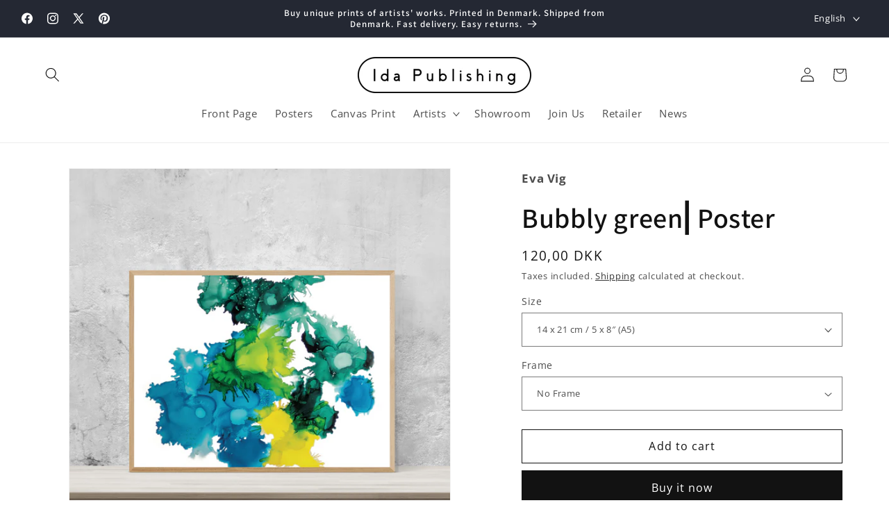

--- FILE ---
content_type: text/html; charset=utf-8
request_url: https://www.idapublishing.shop/en/products/boblende-gront-2
body_size: 34257
content:
<!doctype html>
<html class="js" lang="en">
  <head>
    <meta charset="utf-8">
    <meta http-equiv="X-UA-Compatible" content="IE=edge">
    <meta name="viewport" content="width=device-width,initial-scale=1">
    <meta name="theme-color" content="">
    <link rel="canonical" href="https://www.idapublishing.shop/en/products/boblende-gront-2"><link rel="icon" type="image/png" href="//www.idapublishing.shop/cdn/shop/files/Rundt_IP_logo_u_baggrund.png?crop=center&height=32&v=1761750289&width=32"><link rel="preconnect" href="https://fonts.shopifycdn.com" crossorigin><title>
      Bubbly green⎜Poster
 &ndash; Ida Publishing</title>

    
      <meta name="description" content="Bubbling green is intended as a positive kick, where they emerge. Be a reminder that we ourselves decide how demands, challenges and even adversity will affect our mood - Eva Vig. Available as an exclusive poster with glass and frame from HOEI Denmark .">
    

    

<meta property="og:site_name" content="Ida Publishing">
<meta property="og:url" content="https://www.idapublishing.shop/en/products/boblende-gront-2">
<meta property="og:title" content="Bubbly green⎜Poster">
<meta property="og:type" content="product">
<meta property="og:description" content="Bubbling green is intended as a positive kick, where they emerge. Be a reminder that we ourselves decide how demands, challenges and even adversity will affect our mood - Eva Vig. Available as an exclusive poster with glass and frame from HOEI Denmark ."><meta property="og:image" content="http://www.idapublishing.shop/cdn/shop/products/boblendeeg.png?v=1747215207">
  <meta property="og:image:secure_url" content="https://www.idapublishing.shop/cdn/shop/products/boblendeeg.png?v=1747215207">
  <meta property="og:image:width" content="1500">
  <meta property="og:image:height" content="1500"><meta property="og:price:amount" content="120,00">
  <meta property="og:price:currency" content="DKK"><meta name="twitter:site" content="@https://x.com/ida_publishing"><meta name="twitter:card" content="summary_large_image">
<meta name="twitter:title" content="Bubbly green⎜Poster">
<meta name="twitter:description" content="Bubbling green is intended as a positive kick, where they emerge. Be a reminder that we ourselves decide how demands, challenges and even adversity will affect our mood - Eva Vig. Available as an exclusive poster with glass and frame from HOEI Denmark .">


    <script src="//www.idapublishing.shop/cdn/shop/t/11/assets/constants.js?v=132983761750457495441761903852" defer="defer"></script>
    <script src="//www.idapublishing.shop/cdn/shop/t/11/assets/pubsub.js?v=25310214064522200911761903922" defer="defer"></script>
    <script src="//www.idapublishing.shop/cdn/shop/t/11/assets/global.js?v=7301445359237545521761903857" defer="defer"></script>
    <script src="//www.idapublishing.shop/cdn/shop/t/11/assets/details-disclosure.js?v=13653116266235556501761903854" defer="defer"></script>
    <script src="//www.idapublishing.shop/cdn/shop/t/11/assets/details-modal.js?v=25581673532751508451761903855" defer="defer"></script>
    <script src="//www.idapublishing.shop/cdn/shop/t/11/assets/search-form.js?v=133129549252120666541761903928" defer="defer"></script><script>window.performance && window.performance.mark && window.performance.mark('shopify.content_for_header.start');</script><meta name="facebook-domain-verification" content="3t37xt8mzuoh37jayvtgejdyg8mree">
<meta name="google-site-verification" content="kpGt01O5m7fPvKEuimom2F_hFyb_3bjImegPG4SMYBU">
<meta id="shopify-digital-wallet" name="shopify-digital-wallet" content="/55959126222/digital_wallets/dialog">
<meta name="shopify-checkout-api-token" content="ee96c9a21fd24c2491f51ab020950cff">
<link rel="alternate" hreflang="x-default" href="https://www.idapublishing.shop/products/boblende-gront-2">
<link rel="alternate" hreflang="da" href="https://www.idapublishing.shop/products/boblende-gront-2">
<link rel="alternate" hreflang="en" href="https://www.idapublishing.shop/en/products/boblende-gront-2">
<link rel="alternate" hreflang="en-AL" href="https://www.idapublishing.shop/en-eu/products/boblende-gront-2">
<link rel="alternate" hreflang="da-AL" href="https://www.idapublishing.shop/da-eu/products/boblende-gront-2">
<link rel="alternate" hreflang="en-AD" href="https://www.idapublishing.shop/en-eu/products/boblende-gront-2">
<link rel="alternate" hreflang="da-AD" href="https://www.idapublishing.shop/da-eu/products/boblende-gront-2">
<link rel="alternate" hreflang="en-BY" href="https://www.idapublishing.shop/en-eu/products/boblende-gront-2">
<link rel="alternate" hreflang="da-BY" href="https://www.idapublishing.shop/da-eu/products/boblende-gront-2">
<link rel="alternate" hreflang="en-BE" href="https://www.idapublishing.shop/en-eu/products/boblende-gront-2">
<link rel="alternate" hreflang="da-BE" href="https://www.idapublishing.shop/da-eu/products/boblende-gront-2">
<link rel="alternate" hreflang="en-BA" href="https://www.idapublishing.shop/en-eu/products/boblende-gront-2">
<link rel="alternate" hreflang="da-BA" href="https://www.idapublishing.shop/da-eu/products/boblende-gront-2">
<link rel="alternate" hreflang="en-BG" href="https://www.idapublishing.shop/en-eu/products/boblende-gront-2">
<link rel="alternate" hreflang="da-BG" href="https://www.idapublishing.shop/da-eu/products/boblende-gront-2">
<link rel="alternate" hreflang="en-EE" href="https://www.idapublishing.shop/en-eu/products/boblende-gront-2">
<link rel="alternate" hreflang="da-EE" href="https://www.idapublishing.shop/da-eu/products/boblende-gront-2">
<link rel="alternate" hreflang="en-FI" href="https://www.idapublishing.shop/en-eu/products/boblende-gront-2">
<link rel="alternate" hreflang="da-FI" href="https://www.idapublishing.shop/da-eu/products/boblende-gront-2">
<link rel="alternate" hreflang="en-FR" href="https://www.idapublishing.shop/en-eu/products/boblende-gront-2">
<link rel="alternate" hreflang="da-FR" href="https://www.idapublishing.shop/da-eu/products/boblende-gront-2">
<link rel="alternate" hreflang="en-FO" href="https://www.idapublishing.shop/en-eu/products/boblende-gront-2">
<link rel="alternate" hreflang="da-FO" href="https://www.idapublishing.shop/da-eu/products/boblende-gront-2">
<link rel="alternate" hreflang="en-GI" href="https://www.idapublishing.shop/en-eu/products/boblende-gront-2">
<link rel="alternate" hreflang="da-GI" href="https://www.idapublishing.shop/da-eu/products/boblende-gront-2">
<link rel="alternate" hreflang="en-GR" href="https://www.idapublishing.shop/en-eu/products/boblende-gront-2">
<link rel="alternate" hreflang="da-GR" href="https://www.idapublishing.shop/da-eu/products/boblende-gront-2">
<link rel="alternate" hreflang="en-GG" href="https://www.idapublishing.shop/en-eu/products/boblende-gront-2">
<link rel="alternate" hreflang="da-GG" href="https://www.idapublishing.shop/da-eu/products/boblende-gront-2">
<link rel="alternate" hreflang="en-NL" href="https://www.idapublishing.shop/en-eu/products/boblende-gront-2">
<link rel="alternate" hreflang="da-NL" href="https://www.idapublishing.shop/da-eu/products/boblende-gront-2">
<link rel="alternate" hreflang="en-IE" href="https://www.idapublishing.shop/en-eu/products/boblende-gront-2">
<link rel="alternate" hreflang="da-IE" href="https://www.idapublishing.shop/da-eu/products/boblende-gront-2">
<link rel="alternate" hreflang="en-IS" href="https://www.idapublishing.shop/en-eu/products/boblende-gront-2">
<link rel="alternate" hreflang="da-IS" href="https://www.idapublishing.shop/da-eu/products/boblende-gront-2">
<link rel="alternate" hreflang="en-IM" href="https://www.idapublishing.shop/en-eu/products/boblende-gront-2">
<link rel="alternate" hreflang="da-IM" href="https://www.idapublishing.shop/da-eu/products/boblende-gront-2">
<link rel="alternate" hreflang="en-IT" href="https://www.idapublishing.shop/en-eu/products/boblende-gront-2">
<link rel="alternate" hreflang="da-IT" href="https://www.idapublishing.shop/da-eu/products/boblende-gront-2">
<link rel="alternate" hreflang="en-JE" href="https://www.idapublishing.shop/en-eu/products/boblende-gront-2">
<link rel="alternate" hreflang="da-JE" href="https://www.idapublishing.shop/da-eu/products/boblende-gront-2">
<link rel="alternate" hreflang="en-HR" href="https://www.idapublishing.shop/en-eu/products/boblende-gront-2">
<link rel="alternate" hreflang="da-HR" href="https://www.idapublishing.shop/da-eu/products/boblende-gront-2">
<link rel="alternate" hreflang="en-LV" href="https://www.idapublishing.shop/en-eu/products/boblende-gront-2">
<link rel="alternate" hreflang="da-LV" href="https://www.idapublishing.shop/da-eu/products/boblende-gront-2">
<link rel="alternate" hreflang="en-LI" href="https://www.idapublishing.shop/en-eu/products/boblende-gront-2">
<link rel="alternate" hreflang="da-LI" href="https://www.idapublishing.shop/da-eu/products/boblende-gront-2">
<link rel="alternate" hreflang="en-LT" href="https://www.idapublishing.shop/en-eu/products/boblende-gront-2">
<link rel="alternate" hreflang="da-LT" href="https://www.idapublishing.shop/da-eu/products/boblende-gront-2">
<link rel="alternate" hreflang="en-LU" href="https://www.idapublishing.shop/en-eu/products/boblende-gront-2">
<link rel="alternate" hreflang="da-LU" href="https://www.idapublishing.shop/da-eu/products/boblende-gront-2">
<link rel="alternate" hreflang="en-MT" href="https://www.idapublishing.shop/en-eu/products/boblende-gront-2">
<link rel="alternate" hreflang="da-MT" href="https://www.idapublishing.shop/da-eu/products/boblende-gront-2">
<link rel="alternate" hreflang="en-MD" href="https://www.idapublishing.shop/en-eu/products/boblende-gront-2">
<link rel="alternate" hreflang="da-MD" href="https://www.idapublishing.shop/da-eu/products/boblende-gront-2">
<link rel="alternate" hreflang="en-MC" href="https://www.idapublishing.shop/en-eu/products/boblende-gront-2">
<link rel="alternate" hreflang="da-MC" href="https://www.idapublishing.shop/da-eu/products/boblende-gront-2">
<link rel="alternate" hreflang="en-ME" href="https://www.idapublishing.shop/en-eu/products/boblende-gront-2">
<link rel="alternate" hreflang="da-ME" href="https://www.idapublishing.shop/da-eu/products/boblende-gront-2">
<link rel="alternate" hreflang="en-NO" href="https://www.idapublishing.shop/en-eu/products/boblende-gront-2">
<link rel="alternate" hreflang="da-NO" href="https://www.idapublishing.shop/da-eu/products/boblende-gront-2">
<link rel="alternate" hreflang="en-PL" href="https://www.idapublishing.shop/en-eu/products/boblende-gront-2">
<link rel="alternate" hreflang="da-PL" href="https://www.idapublishing.shop/da-eu/products/boblende-gront-2">
<link rel="alternate" hreflang="en-PT" href="https://www.idapublishing.shop/en-eu/products/boblende-gront-2">
<link rel="alternate" hreflang="da-PT" href="https://www.idapublishing.shop/da-eu/products/boblende-gront-2">
<link rel="alternate" hreflang="en-MK" href="https://www.idapublishing.shop/en-eu/products/boblende-gront-2">
<link rel="alternate" hreflang="da-MK" href="https://www.idapublishing.shop/da-eu/products/boblende-gront-2">
<link rel="alternate" hreflang="en-RO" href="https://www.idapublishing.shop/en-eu/products/boblende-gront-2">
<link rel="alternate" hreflang="da-RO" href="https://www.idapublishing.shop/da-eu/products/boblende-gront-2">
<link rel="alternate" hreflang="en-RU" href="https://www.idapublishing.shop/en-eu/products/boblende-gront-2">
<link rel="alternate" hreflang="da-RU" href="https://www.idapublishing.shop/da-eu/products/boblende-gront-2">
<link rel="alternate" hreflang="en-SM" href="https://www.idapublishing.shop/en-eu/products/boblende-gront-2">
<link rel="alternate" hreflang="da-SM" href="https://www.idapublishing.shop/da-eu/products/boblende-gront-2">
<link rel="alternate" hreflang="en-CH" href="https://www.idapublishing.shop/en-eu/products/boblende-gront-2">
<link rel="alternate" hreflang="da-CH" href="https://www.idapublishing.shop/da-eu/products/boblende-gront-2">
<link rel="alternate" hreflang="en-RS" href="https://www.idapublishing.shop/en-eu/products/boblende-gront-2">
<link rel="alternate" hreflang="da-RS" href="https://www.idapublishing.shop/da-eu/products/boblende-gront-2">
<link rel="alternate" hreflang="en-SK" href="https://www.idapublishing.shop/en-eu/products/boblende-gront-2">
<link rel="alternate" hreflang="da-SK" href="https://www.idapublishing.shop/da-eu/products/boblende-gront-2">
<link rel="alternate" hreflang="en-SI" href="https://www.idapublishing.shop/en-eu/products/boblende-gront-2">
<link rel="alternate" hreflang="da-SI" href="https://www.idapublishing.shop/da-eu/products/boblende-gront-2">
<link rel="alternate" hreflang="en-ES" href="https://www.idapublishing.shop/en-eu/products/boblende-gront-2">
<link rel="alternate" hreflang="da-ES" href="https://www.idapublishing.shop/da-eu/products/boblende-gront-2">
<link rel="alternate" hreflang="en-GB" href="https://www.idapublishing.shop/en-eu/products/boblende-gront-2">
<link rel="alternate" hreflang="da-GB" href="https://www.idapublishing.shop/da-eu/products/boblende-gront-2">
<link rel="alternate" hreflang="en-SJ" href="https://www.idapublishing.shop/en-eu/products/boblende-gront-2">
<link rel="alternate" hreflang="da-SJ" href="https://www.idapublishing.shop/da-eu/products/boblende-gront-2">
<link rel="alternate" hreflang="en-SE" href="https://www.idapublishing.shop/en-eu/products/boblende-gront-2">
<link rel="alternate" hreflang="da-SE" href="https://www.idapublishing.shop/da-eu/products/boblende-gront-2">
<link rel="alternate" hreflang="en-CZ" href="https://www.idapublishing.shop/en-eu/products/boblende-gront-2">
<link rel="alternate" hreflang="da-CZ" href="https://www.idapublishing.shop/da-eu/products/boblende-gront-2">
<link rel="alternate" hreflang="en-DE" href="https://www.idapublishing.shop/en-eu/products/boblende-gront-2">
<link rel="alternate" hreflang="da-DE" href="https://www.idapublishing.shop/da-eu/products/boblende-gront-2">
<link rel="alternate" hreflang="en-UA" href="https://www.idapublishing.shop/en-eu/products/boblende-gront-2">
<link rel="alternate" hreflang="da-UA" href="https://www.idapublishing.shop/da-eu/products/boblende-gront-2">
<link rel="alternate" hreflang="en-HU" href="https://www.idapublishing.shop/en-eu/products/boblende-gront-2">
<link rel="alternate" hreflang="da-HU" href="https://www.idapublishing.shop/da-eu/products/boblende-gront-2">
<link rel="alternate" hreflang="en-VA" href="https://www.idapublishing.shop/en-eu/products/boblende-gront-2">
<link rel="alternate" hreflang="da-VA" href="https://www.idapublishing.shop/da-eu/products/boblende-gront-2">
<link rel="alternate" hreflang="en-AT" href="https://www.idapublishing.shop/en-eu/products/boblende-gront-2">
<link rel="alternate" hreflang="da-AT" href="https://www.idapublishing.shop/da-eu/products/boblende-gront-2">
<link rel="alternate" hreflang="en-AX" href="https://www.idapublishing.shop/en-eu/products/boblende-gront-2">
<link rel="alternate" hreflang="da-AX" href="https://www.idapublishing.shop/da-eu/products/boblende-gront-2">
<link rel="alternate" type="application/json+oembed" href="https://www.idapublishing.shop/en/products/boblende-gront-2.oembed">
<script async="async" src="/checkouts/internal/preloads.js?locale=en-DK"></script>
<script id="apple-pay-shop-capabilities" type="application/json">{"shopId":55959126222,"countryCode":"DK","currencyCode":"DKK","merchantCapabilities":["supports3DS"],"merchantId":"gid:\/\/shopify\/Shop\/55959126222","merchantName":"Ida Publishing","requiredBillingContactFields":["postalAddress","email"],"requiredShippingContactFields":["postalAddress","email"],"shippingType":"shipping","supportedNetworks":["visa","masterCard"],"total":{"type":"pending","label":"Ida Publishing","amount":"1.00"},"shopifyPaymentsEnabled":true,"supportsSubscriptions":true}</script>
<script id="shopify-features" type="application/json">{"accessToken":"ee96c9a21fd24c2491f51ab020950cff","betas":["rich-media-storefront-analytics"],"domain":"www.idapublishing.shop","predictiveSearch":true,"shopId":55959126222,"locale":"en"}</script>
<script>var Shopify = Shopify || {};
Shopify.shop = "ida-publishing.myshopify.com";
Shopify.locale = "en";
Shopify.currency = {"active":"DKK","rate":"1.0"};
Shopify.country = "DK";
Shopify.theme = {"name":"Opdateret kopi af Opdateret kopi af Shophelten ...","id":186744078663,"schema_name":"Dawn","schema_version":"15.4.0","theme_store_id":887,"role":"main"};
Shopify.theme.handle = "null";
Shopify.theme.style = {"id":null,"handle":null};
Shopify.cdnHost = "www.idapublishing.shop/cdn";
Shopify.routes = Shopify.routes || {};
Shopify.routes.root = "/en/";</script>
<script type="module">!function(o){(o.Shopify=o.Shopify||{}).modules=!0}(window);</script>
<script>!function(o){function n(){var o=[];function n(){o.push(Array.prototype.slice.apply(arguments))}return n.q=o,n}var t=o.Shopify=o.Shopify||{};t.loadFeatures=n(),t.autoloadFeatures=n()}(window);</script>
<script id="shop-js-analytics" type="application/json">{"pageType":"product"}</script>
<script defer="defer" async type="module" src="//www.idapublishing.shop/cdn/shopifycloud/shop-js/modules/v2/client.init-shop-cart-sync_BdyHc3Nr.en.esm.js"></script>
<script defer="defer" async type="module" src="//www.idapublishing.shop/cdn/shopifycloud/shop-js/modules/v2/chunk.common_Daul8nwZ.esm.js"></script>
<script type="module">
  await import("//www.idapublishing.shop/cdn/shopifycloud/shop-js/modules/v2/client.init-shop-cart-sync_BdyHc3Nr.en.esm.js");
await import("//www.idapublishing.shop/cdn/shopifycloud/shop-js/modules/v2/chunk.common_Daul8nwZ.esm.js");

  window.Shopify.SignInWithShop?.initShopCartSync?.({"fedCMEnabled":true,"windoidEnabled":true});

</script>
<script id="__st">var __st={"a":55959126222,"offset":3600,"reqid":"70cd8634-5021-4b1e-b5d2-1fcb9c0b8218-1768975833","pageurl":"www.idapublishing.shop\/en\/products\/boblende-gront-2","u":"09672f57b1ed","p":"product","rtyp":"product","rid":6672712859854};</script>
<script>window.ShopifyPaypalV4VisibilityTracking = true;</script>
<script id="captcha-bootstrap">!function(){'use strict';const t='contact',e='account',n='new_comment',o=[[t,t],['blogs',n],['comments',n],[t,'customer']],c=[[e,'customer_login'],[e,'guest_login'],[e,'recover_customer_password'],[e,'create_customer']],r=t=>t.map((([t,e])=>`form[action*='/${t}']:not([data-nocaptcha='true']) input[name='form_type'][value='${e}']`)).join(','),a=t=>()=>t?[...document.querySelectorAll(t)].map((t=>t.form)):[];function s(){const t=[...o],e=r(t);return a(e)}const i='password',u='form_key',d=['recaptcha-v3-token','g-recaptcha-response','h-captcha-response',i],f=()=>{try{return window.sessionStorage}catch{return}},m='__shopify_v',_=t=>t.elements[u];function p(t,e,n=!1){try{const o=window.sessionStorage,c=JSON.parse(o.getItem(e)),{data:r}=function(t){const{data:e,action:n}=t;return t[m]||n?{data:e,action:n}:{data:t,action:n}}(c);for(const[e,n]of Object.entries(r))t.elements[e]&&(t.elements[e].value=n);n&&o.removeItem(e)}catch(o){console.error('form repopulation failed',{error:o})}}const l='form_type',E='cptcha';function T(t){t.dataset[E]=!0}const w=window,h=w.document,L='Shopify',v='ce_forms',y='captcha';let A=!1;((t,e)=>{const n=(g='f06e6c50-85a8-45c8-87d0-21a2b65856fe',I='https://cdn.shopify.com/shopifycloud/storefront-forms-hcaptcha/ce_storefront_forms_captcha_hcaptcha.v1.5.2.iife.js',D={infoText:'Protected by hCaptcha',privacyText:'Privacy',termsText:'Terms'},(t,e,n)=>{const o=w[L][v],c=o.bindForm;if(c)return c(t,g,e,D).then(n);var r;o.q.push([[t,g,e,D],n]),r=I,A||(h.body.append(Object.assign(h.createElement('script'),{id:'captcha-provider',async:!0,src:r})),A=!0)});var g,I,D;w[L]=w[L]||{},w[L][v]=w[L][v]||{},w[L][v].q=[],w[L][y]=w[L][y]||{},w[L][y].protect=function(t,e){n(t,void 0,e),T(t)},Object.freeze(w[L][y]),function(t,e,n,w,h,L){const[v,y,A,g]=function(t,e,n){const i=e?o:[],u=t?c:[],d=[...i,...u],f=r(d),m=r(i),_=r(d.filter((([t,e])=>n.includes(e))));return[a(f),a(m),a(_),s()]}(w,h,L),I=t=>{const e=t.target;return e instanceof HTMLFormElement?e:e&&e.form},D=t=>v().includes(t);t.addEventListener('submit',(t=>{const e=I(t);if(!e)return;const n=D(e)&&!e.dataset.hcaptchaBound&&!e.dataset.recaptchaBound,o=_(e),c=g().includes(e)&&(!o||!o.value);(n||c)&&t.preventDefault(),c&&!n&&(function(t){try{if(!f())return;!function(t){const e=f();if(!e)return;const n=_(t);if(!n)return;const o=n.value;o&&e.removeItem(o)}(t);const e=Array.from(Array(32),(()=>Math.random().toString(36)[2])).join('');!function(t,e){_(t)||t.append(Object.assign(document.createElement('input'),{type:'hidden',name:u})),t.elements[u].value=e}(t,e),function(t,e){const n=f();if(!n)return;const o=[...t.querySelectorAll(`input[type='${i}']`)].map((({name:t})=>t)),c=[...d,...o],r={};for(const[a,s]of new FormData(t).entries())c.includes(a)||(r[a]=s);n.setItem(e,JSON.stringify({[m]:1,action:t.action,data:r}))}(t,e)}catch(e){console.error('failed to persist form',e)}}(e),e.submit())}));const S=(t,e)=>{t&&!t.dataset[E]&&(n(t,e.some((e=>e===t))),T(t))};for(const o of['focusin','change'])t.addEventListener(o,(t=>{const e=I(t);D(e)&&S(e,y())}));const B=e.get('form_key'),M=e.get(l),P=B&&M;t.addEventListener('DOMContentLoaded',(()=>{const t=y();if(P)for(const e of t)e.elements[l].value===M&&p(e,B);[...new Set([...A(),...v().filter((t=>'true'===t.dataset.shopifyCaptcha))])].forEach((e=>S(e,t)))}))}(h,new URLSearchParams(w.location.search),n,t,e,['guest_login'])})(!0,!0)}();</script>
<script integrity="sha256-4kQ18oKyAcykRKYeNunJcIwy7WH5gtpwJnB7kiuLZ1E=" data-source-attribution="shopify.loadfeatures" defer="defer" src="//www.idapublishing.shop/cdn/shopifycloud/storefront/assets/storefront/load_feature-a0a9edcb.js" crossorigin="anonymous"></script>
<script data-source-attribution="shopify.dynamic_checkout.dynamic.init">var Shopify=Shopify||{};Shopify.PaymentButton=Shopify.PaymentButton||{isStorefrontPortableWallets:!0,init:function(){window.Shopify.PaymentButton.init=function(){};var t=document.createElement("script");t.src="https://www.idapublishing.shop/cdn/shopifycloud/portable-wallets/latest/portable-wallets.en.js",t.type="module",document.head.appendChild(t)}};
</script>
<script data-source-attribution="shopify.dynamic_checkout.buyer_consent">
  function portableWalletsHideBuyerConsent(e){var t=document.getElementById("shopify-buyer-consent"),n=document.getElementById("shopify-subscription-policy-button");t&&n&&(t.classList.add("hidden"),t.setAttribute("aria-hidden","true"),n.removeEventListener("click",e))}function portableWalletsShowBuyerConsent(e){var t=document.getElementById("shopify-buyer-consent"),n=document.getElementById("shopify-subscription-policy-button");t&&n&&(t.classList.remove("hidden"),t.removeAttribute("aria-hidden"),n.addEventListener("click",e))}window.Shopify?.PaymentButton&&(window.Shopify.PaymentButton.hideBuyerConsent=portableWalletsHideBuyerConsent,window.Shopify.PaymentButton.showBuyerConsent=portableWalletsShowBuyerConsent);
</script>
<script>
  function portableWalletsCleanup(e){e&&e.src&&console.error("Failed to load portable wallets script "+e.src);var t=document.querySelectorAll("shopify-accelerated-checkout .shopify-payment-button__skeleton, shopify-accelerated-checkout-cart .wallet-cart-button__skeleton"),e=document.getElementById("shopify-buyer-consent");for(let e=0;e<t.length;e++)t[e].remove();e&&e.remove()}function portableWalletsNotLoadedAsModule(e){e instanceof ErrorEvent&&"string"==typeof e.message&&e.message.includes("import.meta")&&"string"==typeof e.filename&&e.filename.includes("portable-wallets")&&(window.removeEventListener("error",portableWalletsNotLoadedAsModule),window.Shopify.PaymentButton.failedToLoad=e,"loading"===document.readyState?document.addEventListener("DOMContentLoaded",window.Shopify.PaymentButton.init):window.Shopify.PaymentButton.init())}window.addEventListener("error",portableWalletsNotLoadedAsModule);
</script>

<script type="module" src="https://www.idapublishing.shop/cdn/shopifycloud/portable-wallets/latest/portable-wallets.en.js" onError="portableWalletsCleanup(this)" crossorigin="anonymous"></script>
<script nomodule>
  document.addEventListener("DOMContentLoaded", portableWalletsCleanup);
</script>

<script id='scb4127' type='text/javascript' async='' src='https://www.idapublishing.shop/cdn/shopifycloud/privacy-banner/storefront-banner.js'></script><link id="shopify-accelerated-checkout-styles" rel="stylesheet" media="screen" href="https://www.idapublishing.shop/cdn/shopifycloud/portable-wallets/latest/accelerated-checkout-backwards-compat.css" crossorigin="anonymous">
<style id="shopify-accelerated-checkout-cart">
        #shopify-buyer-consent {
  margin-top: 1em;
  display: inline-block;
  width: 100%;
}

#shopify-buyer-consent.hidden {
  display: none;
}

#shopify-subscription-policy-button {
  background: none;
  border: none;
  padding: 0;
  text-decoration: underline;
  font-size: inherit;
  cursor: pointer;
}

#shopify-subscription-policy-button::before {
  box-shadow: none;
}

      </style>
<script id="sections-script" data-sections="header" defer="defer" src="//www.idapublishing.shop/cdn/shop/t/11/compiled_assets/scripts.js?v=697"></script>
<script>window.performance && window.performance.mark && window.performance.mark('shopify.content_for_header.end');</script>


    <style data-shopify>
      @font-face {
  font-family: "Open Sans";
  font-weight: 400;
  font-style: normal;
  font-display: swap;
  src: url("//www.idapublishing.shop/cdn/fonts/open_sans/opensans_n4.c32e4d4eca5273f6d4ee95ddf54b5bbb75fc9b61.woff2") format("woff2"),
       url("//www.idapublishing.shop/cdn/fonts/open_sans/opensans_n4.5f3406f8d94162b37bfa232b486ac93ee892406d.woff") format("woff");
}

      @font-face {
  font-family: "Open Sans";
  font-weight: 700;
  font-style: normal;
  font-display: swap;
  src: url("//www.idapublishing.shop/cdn/fonts/open_sans/opensans_n7.a9393be1574ea8606c68f4441806b2711d0d13e4.woff2") format("woff2"),
       url("//www.idapublishing.shop/cdn/fonts/open_sans/opensans_n7.7b8af34a6ebf52beb1a4c1d8c73ad6910ec2e553.woff") format("woff");
}

      @font-face {
  font-family: "Open Sans";
  font-weight: 400;
  font-style: italic;
  font-display: swap;
  src: url("//www.idapublishing.shop/cdn/fonts/open_sans/opensans_i4.6f1d45f7a46916cc95c694aab32ecbf7509cbf33.woff2") format("woff2"),
       url("//www.idapublishing.shop/cdn/fonts/open_sans/opensans_i4.4efaa52d5a57aa9a57c1556cc2b7465d18839daa.woff") format("woff");
}

      @font-face {
  font-family: "Open Sans";
  font-weight: 700;
  font-style: italic;
  font-display: swap;
  src: url("//www.idapublishing.shop/cdn/fonts/open_sans/opensans_i7.916ced2e2ce15f7fcd95d196601a15e7b89ee9a4.woff2") format("woff2"),
       url("//www.idapublishing.shop/cdn/fonts/open_sans/opensans_i7.99a9cff8c86ea65461de497ade3d515a98f8b32a.woff") format("woff");
}

      @font-face {
  font-family: Assistant;
  font-weight: 600;
  font-style: normal;
  font-display: swap;
  src: url("//www.idapublishing.shop/cdn/fonts/assistant/assistant_n6.b2cbcfa81550fc99b5d970d0ef582eebcbac24e0.woff2") format("woff2"),
       url("//www.idapublishing.shop/cdn/fonts/assistant/assistant_n6.5dced1e1f897f561a8304b6ef1c533d81fd1c6e0.woff") format("woff");
}


      
        :root,
        .color-scheme-1 {
          --color-background: 255,255,255;
        
          --gradient-background: #ffffff;
        

        

        --color-foreground: 18,18,18;
        --color-background-contrast: 191,191,191;
        --color-shadow: 18,18,18;
        --color-button: 18,18,18;
        --color-button-text: 255,255,255;
        --color-secondary-button: 255,255,255;
        --color-secondary-button-text: 18,18,18;
        --color-link: 18,18,18;
        --color-badge-foreground: 18,18,18;
        --color-badge-background: 255,255,255;
        --color-badge-border: 18,18,18;
        --payment-terms-background-color: rgb(255 255 255);
      }
      
        
        .color-scheme-2 {
          --color-background: 243,243,243;
        
          --gradient-background: #f3f3f3;
        

        

        --color-foreground: 18,18,18;
        --color-background-contrast: 179,179,179;
        --color-shadow: 18,18,18;
        --color-button: 18,18,18;
        --color-button-text: 243,243,243;
        --color-secondary-button: 243,243,243;
        --color-secondary-button-text: 18,18,18;
        --color-link: 18,18,18;
        --color-badge-foreground: 18,18,18;
        --color-badge-background: 243,243,243;
        --color-badge-border: 18,18,18;
        --payment-terms-background-color: rgb(243 243 243);
      }
      
        
        .color-scheme-3 {
          --color-background: 36,40,51;
        
          --gradient-background: #242833;
        

        

        --color-foreground: 255,255,255;
        --color-background-contrast: 47,52,66;
        --color-shadow: 18,18,18;
        --color-button: 255,255,255;
        --color-button-text: 0,0,0;
        --color-secondary-button: 36,40,51;
        --color-secondary-button-text: 255,255,255;
        --color-link: 255,255,255;
        --color-badge-foreground: 255,255,255;
        --color-badge-background: 36,40,51;
        --color-badge-border: 255,255,255;
        --payment-terms-background-color: rgb(36 40 51);
      }
      
        
        .color-scheme-4 {
          --color-background: 18,18,18;
        
          --gradient-background: #121212;
        

        

        --color-foreground: 255,255,255;
        --color-background-contrast: 146,146,146;
        --color-shadow: 18,18,18;
        --color-button: 255,255,255;
        --color-button-text: 18,18,18;
        --color-secondary-button: 18,18,18;
        --color-secondary-button-text: 255,255,255;
        --color-link: 255,255,255;
        --color-badge-foreground: 255,255,255;
        --color-badge-background: 18,18,18;
        --color-badge-border: 255,255,255;
        --payment-terms-background-color: rgb(18 18 18);
      }
      
        
        .color-scheme-5 {
          --color-background: 51,79,180;
        
          --gradient-background: #334fb4;
        

        

        --color-foreground: 255,255,255;
        --color-background-contrast: 23,35,81;
        --color-shadow: 18,18,18;
        --color-button: 255,255,255;
        --color-button-text: 51,79,180;
        --color-secondary-button: 51,79,180;
        --color-secondary-button-text: 255,255,255;
        --color-link: 255,255,255;
        --color-badge-foreground: 255,255,255;
        --color-badge-background: 51,79,180;
        --color-badge-border: 255,255,255;
        --payment-terms-background-color: rgb(51 79 180);
      }
      
        
        .color-scheme-40729cea-7ec3-4b33-b019-30ecb039b8f3 {
          --color-background: 255,255,255;
        
          --gradient-background: #ffffff;
        

        

        --color-foreground: 255,255,255;
        --color-background-contrast: 191,191,191;
        --color-shadow: 18,18,18;
        --color-button: 18,18,18;
        --color-button-text: 255,255,255;
        --color-secondary-button: 255,255,255;
        --color-secondary-button-text: 18,18,18;
        --color-link: 18,18,18;
        --color-badge-foreground: 255,255,255;
        --color-badge-background: 255,255,255;
        --color-badge-border: 255,255,255;
        --payment-terms-background-color: rgb(255 255 255);
      }
      

      body, .color-scheme-1, .color-scheme-2, .color-scheme-3, .color-scheme-4, .color-scheme-5, .color-scheme-40729cea-7ec3-4b33-b019-30ecb039b8f3 {
        color: rgba(var(--color-foreground), 0.75);
        background-color: rgb(var(--color-background));
      }

      :root {
        --font-body-family: "Open Sans", sans-serif;
        --font-body-style: normal;
        --font-body-weight: 400;
        --font-body-weight-bold: 700;

        --font-heading-family: Assistant, sans-serif;
        --font-heading-style: normal;
        --font-heading-weight: 600;

        --font-body-scale: 1.05;
        --font-heading-scale: 0.9523809523809523;

        --media-padding: px;
        --media-border-opacity: 0.05;
        --media-border-width: 1px;
        --media-radius: 0px;
        --media-shadow-opacity: 0.0;
        --media-shadow-horizontal-offset: 0px;
        --media-shadow-vertical-offset: 4px;
        --media-shadow-blur-radius: 5px;
        --media-shadow-visible: 0;

        --page-width: 140rem;
        --page-width-margin: 0rem;

        --product-card-image-padding: 0.0rem;
        --product-card-corner-radius: 0.0rem;
        --product-card-text-alignment: left;
        --product-card-border-width: 0.0rem;
        --product-card-border-opacity: 0.1;
        --product-card-shadow-opacity: 0.0;
        --product-card-shadow-visible: 0;
        --product-card-shadow-horizontal-offset: 0.0rem;
        --product-card-shadow-vertical-offset: 0.4rem;
        --product-card-shadow-blur-radius: 0.5rem;

        --collection-card-image-padding: 0.0rem;
        --collection-card-corner-radius: 0.0rem;
        --collection-card-text-alignment: left;
        --collection-card-border-width: 0.0rem;
        --collection-card-border-opacity: 0.1;
        --collection-card-shadow-opacity: 0.0;
        --collection-card-shadow-visible: 0;
        --collection-card-shadow-horizontal-offset: 0.0rem;
        --collection-card-shadow-vertical-offset: 0.4rem;
        --collection-card-shadow-blur-radius: 0.5rem;

        --blog-card-image-padding: 0.0rem;
        --blog-card-corner-radius: 0.0rem;
        --blog-card-text-alignment: left;
        --blog-card-border-width: 0.0rem;
        --blog-card-border-opacity: 0.1;
        --blog-card-shadow-opacity: 0.0;
        --blog-card-shadow-visible: 0;
        --blog-card-shadow-horizontal-offset: 0.0rem;
        --blog-card-shadow-vertical-offset: 0.4rem;
        --blog-card-shadow-blur-radius: 0.5rem;

        --badge-corner-radius: 4.0rem;

        --popup-border-width: 1px;
        --popup-border-opacity: 0.1;
        --popup-corner-radius: 0px;
        --popup-shadow-opacity: 0.05;
        --popup-shadow-horizontal-offset: 0px;
        --popup-shadow-vertical-offset: 4px;
        --popup-shadow-blur-radius: 5px;

        --drawer-border-width: 1px;
        --drawer-border-opacity: 0.1;
        --drawer-shadow-opacity: 0.0;
        --drawer-shadow-horizontal-offset: 0px;
        --drawer-shadow-vertical-offset: 4px;
        --drawer-shadow-blur-radius: 5px;

        --spacing-sections-desktop: 0px;
        --spacing-sections-mobile: 0px;

        --grid-desktop-vertical-spacing: 8px;
        --grid-desktop-horizontal-spacing: 8px;
        --grid-mobile-vertical-spacing: 4px;
        --grid-mobile-horizontal-spacing: 4px;

        --text-boxes-border-opacity: 0.1;
        --text-boxes-border-width: 0px;
        --text-boxes-radius: 0px;
        --text-boxes-shadow-opacity: 0.0;
        --text-boxes-shadow-visible: 0;
        --text-boxes-shadow-horizontal-offset: 0px;
        --text-boxes-shadow-vertical-offset: 4px;
        --text-boxes-shadow-blur-radius: 5px;

        --buttons-radius: 0px;
        --buttons-radius-outset: 0px;
        --buttons-border-width: 1px;
        --buttons-border-opacity: 1.0;
        --buttons-shadow-opacity: 0.0;
        --buttons-shadow-visible: 0;
        --buttons-shadow-horizontal-offset: 0px;
        --buttons-shadow-vertical-offset: 4px;
        --buttons-shadow-blur-radius: 5px;
        --buttons-border-offset: 0px;

        --inputs-radius: 0px;
        --inputs-border-width: 1px;
        --inputs-border-opacity: 0.55;
        --inputs-shadow-opacity: 0.0;
        --inputs-shadow-horizontal-offset: 0px;
        --inputs-margin-offset: 0px;
        --inputs-shadow-vertical-offset: 4px;
        --inputs-shadow-blur-radius: 5px;
        --inputs-radius-outset: 0px;

        --variant-pills-radius: 40px;
        --variant-pills-border-width: 1px;
        --variant-pills-border-opacity: 0.55;
        --variant-pills-shadow-opacity: 0.0;
        --variant-pills-shadow-horizontal-offset: 0px;
        --variant-pills-shadow-vertical-offset: 4px;
        --variant-pills-shadow-blur-radius: 5px;
      }

      *,
      *::before,
      *::after {
        box-sizing: inherit;
      }

      html {
        box-sizing: border-box;
        font-size: calc(var(--font-body-scale) * 62.5%);
        height: 100%;
      }

      body {
        display: grid;
        grid-template-rows: auto auto 1fr auto;
        grid-template-columns: 100%;
        min-height: 100%;
        margin: 0;
        font-size: 1.5rem;
        letter-spacing: 0.06rem;
        line-height: calc(1 + 0.8 / var(--font-body-scale));
        font-family: var(--font-body-family);
        font-style: var(--font-body-style);
        font-weight: var(--font-body-weight);
      }

      @media screen and (min-width: 750px) {
        body {
          font-size: 1.6rem;
        }
      }
    </style>

    <link href="//www.idapublishing.shop/cdn/shop/t/11/assets/base.css?v=159841507637079171801761903823" rel="stylesheet" type="text/css" media="all" />
    <link rel="stylesheet" href="//www.idapublishing.shop/cdn/shop/t/11/assets/component-cart-items.css?v=13033300910818915211761903830" media="print" onload="this.media='all'">
      <link rel="preload" as="font" href="//www.idapublishing.shop/cdn/fonts/open_sans/opensans_n4.c32e4d4eca5273f6d4ee95ddf54b5bbb75fc9b61.woff2" type="font/woff2" crossorigin>
      

      <link rel="preload" as="font" href="//www.idapublishing.shop/cdn/fonts/assistant/assistant_n6.b2cbcfa81550fc99b5d970d0ef582eebcbac24e0.woff2" type="font/woff2" crossorigin>
      
<link href="//www.idapublishing.shop/cdn/shop/t/11/assets/component-localization-form.css?v=170315343355214948141761903838" rel="stylesheet" type="text/css" media="all" />
      <script src="//www.idapublishing.shop/cdn/shop/t/11/assets/localization-form.js?v=144176611646395275351761903912" defer="defer"></script><link
        rel="stylesheet"
        href="//www.idapublishing.shop/cdn/shop/t/11/assets/component-predictive-search.css?v=118923337488134913561761903843"
        media="print"
        onload="this.media='all'"
      ><script>
      if (Shopify.designMode) {
        document.documentElement.classList.add('shopify-design-mode');
      }
    </script>
  <!-- BEGIN app block: shopify://apps/upload-lift/blocks/app-embed/3c98bdcb-7587-4ade-bfe4-7d8af00d05ca -->
<script src="https://assets.cloudlift.app/api/assets/upload.js?shop=ida-publishing.myshopify.com" defer="defer"></script>

<!-- END app block --><!-- BEGIN app block: shopify://apps/optimonk-popup-cro-a-b-test/blocks/app-embed/0b488be1-fc0a-4fe6-8793-f2bef383dba8 -->
<script async src="https://onsite.optimonk.com/script.js?account=154457&origin=shopify-app-embed-block"></script>




<!-- END app block --><script src="https://cdn.shopify.com/extensions/19689677-6488-4a31-adf3-fcf4359c5fd9/forms-2295/assets/shopify-forms-loader.js" type="text/javascript" defer="defer"></script>
<link href="https://monorail-edge.shopifysvc.com" rel="dns-prefetch">
<script>(function(){if ("sendBeacon" in navigator && "performance" in window) {try {var session_token_from_headers = performance.getEntriesByType('navigation')[0].serverTiming.find(x => x.name == '_s').description;} catch {var session_token_from_headers = undefined;}var session_cookie_matches = document.cookie.match(/_shopify_s=([^;]*)/);var session_token_from_cookie = session_cookie_matches && session_cookie_matches.length === 2 ? session_cookie_matches[1] : "";var session_token = session_token_from_headers || session_token_from_cookie || "";function handle_abandonment_event(e) {var entries = performance.getEntries().filter(function(entry) {return /monorail-edge.shopifysvc.com/.test(entry.name);});if (!window.abandonment_tracked && entries.length === 0) {window.abandonment_tracked = true;var currentMs = Date.now();var navigation_start = performance.timing.navigationStart;var payload = {shop_id: 55959126222,url: window.location.href,navigation_start,duration: currentMs - navigation_start,session_token,page_type: "product"};window.navigator.sendBeacon("https://monorail-edge.shopifysvc.com/v1/produce", JSON.stringify({schema_id: "online_store_buyer_site_abandonment/1.1",payload: payload,metadata: {event_created_at_ms: currentMs,event_sent_at_ms: currentMs}}));}}window.addEventListener('pagehide', handle_abandonment_event);}}());</script>
<script id="web-pixels-manager-setup">(function e(e,d,r,n,o){if(void 0===o&&(o={}),!Boolean(null===(a=null===(i=window.Shopify)||void 0===i?void 0:i.analytics)||void 0===a?void 0:a.replayQueue)){var i,a;window.Shopify=window.Shopify||{};var t=window.Shopify;t.analytics=t.analytics||{};var s=t.analytics;s.replayQueue=[],s.publish=function(e,d,r){return s.replayQueue.push([e,d,r]),!0};try{self.performance.mark("wpm:start")}catch(e){}var l=function(){var e={modern:/Edge?\/(1{2}[4-9]|1[2-9]\d|[2-9]\d{2}|\d{4,})\.\d+(\.\d+|)|Firefox\/(1{2}[4-9]|1[2-9]\d|[2-9]\d{2}|\d{4,})\.\d+(\.\d+|)|Chrom(ium|e)\/(9{2}|\d{3,})\.\d+(\.\d+|)|(Maci|X1{2}).+ Version\/(15\.\d+|(1[6-9]|[2-9]\d|\d{3,})\.\d+)([,.]\d+|)( \(\w+\)|)( Mobile\/\w+|) Safari\/|Chrome.+OPR\/(9{2}|\d{3,})\.\d+\.\d+|(CPU[ +]OS|iPhone[ +]OS|CPU[ +]iPhone|CPU IPhone OS|CPU iPad OS)[ +]+(15[._]\d+|(1[6-9]|[2-9]\d|\d{3,})[._]\d+)([._]\d+|)|Android:?[ /-](13[3-9]|1[4-9]\d|[2-9]\d{2}|\d{4,})(\.\d+|)(\.\d+|)|Android.+Firefox\/(13[5-9]|1[4-9]\d|[2-9]\d{2}|\d{4,})\.\d+(\.\d+|)|Android.+Chrom(ium|e)\/(13[3-9]|1[4-9]\d|[2-9]\d{2}|\d{4,})\.\d+(\.\d+|)|SamsungBrowser\/([2-9]\d|\d{3,})\.\d+/,legacy:/Edge?\/(1[6-9]|[2-9]\d|\d{3,})\.\d+(\.\d+|)|Firefox\/(5[4-9]|[6-9]\d|\d{3,})\.\d+(\.\d+|)|Chrom(ium|e)\/(5[1-9]|[6-9]\d|\d{3,})\.\d+(\.\d+|)([\d.]+$|.*Safari\/(?![\d.]+ Edge\/[\d.]+$))|(Maci|X1{2}).+ Version\/(10\.\d+|(1[1-9]|[2-9]\d|\d{3,})\.\d+)([,.]\d+|)( \(\w+\)|)( Mobile\/\w+|) Safari\/|Chrome.+OPR\/(3[89]|[4-9]\d|\d{3,})\.\d+\.\d+|(CPU[ +]OS|iPhone[ +]OS|CPU[ +]iPhone|CPU IPhone OS|CPU iPad OS)[ +]+(10[._]\d+|(1[1-9]|[2-9]\d|\d{3,})[._]\d+)([._]\d+|)|Android:?[ /-](13[3-9]|1[4-9]\d|[2-9]\d{2}|\d{4,})(\.\d+|)(\.\d+|)|Mobile Safari.+OPR\/([89]\d|\d{3,})\.\d+\.\d+|Android.+Firefox\/(13[5-9]|1[4-9]\d|[2-9]\d{2}|\d{4,})\.\d+(\.\d+|)|Android.+Chrom(ium|e)\/(13[3-9]|1[4-9]\d|[2-9]\d{2}|\d{4,})\.\d+(\.\d+|)|Android.+(UC? ?Browser|UCWEB|U3)[ /]?(15\.([5-9]|\d{2,})|(1[6-9]|[2-9]\d|\d{3,})\.\d+)\.\d+|SamsungBrowser\/(5\.\d+|([6-9]|\d{2,})\.\d+)|Android.+MQ{2}Browser\/(14(\.(9|\d{2,})|)|(1[5-9]|[2-9]\d|\d{3,})(\.\d+|))(\.\d+|)|K[Aa][Ii]OS\/(3\.\d+|([4-9]|\d{2,})\.\d+)(\.\d+|)/},d=e.modern,r=e.legacy,n=navigator.userAgent;return n.match(d)?"modern":n.match(r)?"legacy":"unknown"}(),u="modern"===l?"modern":"legacy",c=(null!=n?n:{modern:"",legacy:""})[u],f=function(e){return[e.baseUrl,"/wpm","/b",e.hashVersion,"modern"===e.buildTarget?"m":"l",".js"].join("")}({baseUrl:d,hashVersion:r,buildTarget:u}),m=function(e){var d=e.version,r=e.bundleTarget,n=e.surface,o=e.pageUrl,i=e.monorailEndpoint;return{emit:function(e){var a=e.status,t=e.errorMsg,s=(new Date).getTime(),l=JSON.stringify({metadata:{event_sent_at_ms:s},events:[{schema_id:"web_pixels_manager_load/3.1",payload:{version:d,bundle_target:r,page_url:o,status:a,surface:n,error_msg:t},metadata:{event_created_at_ms:s}}]});if(!i)return console&&console.warn&&console.warn("[Web Pixels Manager] No Monorail endpoint provided, skipping logging."),!1;try{return self.navigator.sendBeacon.bind(self.navigator)(i,l)}catch(e){}var u=new XMLHttpRequest;try{return u.open("POST",i,!0),u.setRequestHeader("Content-Type","text/plain"),u.send(l),!0}catch(e){return console&&console.warn&&console.warn("[Web Pixels Manager] Got an unhandled error while logging to Monorail."),!1}}}}({version:r,bundleTarget:l,surface:e.surface,pageUrl:self.location.href,monorailEndpoint:e.monorailEndpoint});try{o.browserTarget=l,function(e){var d=e.src,r=e.async,n=void 0===r||r,o=e.onload,i=e.onerror,a=e.sri,t=e.scriptDataAttributes,s=void 0===t?{}:t,l=document.createElement("script"),u=document.querySelector("head"),c=document.querySelector("body");if(l.async=n,l.src=d,a&&(l.integrity=a,l.crossOrigin="anonymous"),s)for(var f in s)if(Object.prototype.hasOwnProperty.call(s,f))try{l.dataset[f]=s[f]}catch(e){}if(o&&l.addEventListener("load",o),i&&l.addEventListener("error",i),u)u.appendChild(l);else{if(!c)throw new Error("Did not find a head or body element to append the script");c.appendChild(l)}}({src:f,async:!0,onload:function(){if(!function(){var e,d;return Boolean(null===(d=null===(e=window.Shopify)||void 0===e?void 0:e.analytics)||void 0===d?void 0:d.initialized)}()){var d=window.webPixelsManager.init(e)||void 0;if(d){var r=window.Shopify.analytics;r.replayQueue.forEach((function(e){var r=e[0],n=e[1],o=e[2];d.publishCustomEvent(r,n,o)})),r.replayQueue=[],r.publish=d.publishCustomEvent,r.visitor=d.visitor,r.initialized=!0}}},onerror:function(){return m.emit({status:"failed",errorMsg:"".concat(f," has failed to load")})},sri:function(e){var d=/^sha384-[A-Za-z0-9+/=]+$/;return"string"==typeof e&&d.test(e)}(c)?c:"",scriptDataAttributes:o}),m.emit({status:"loading"})}catch(e){m.emit({status:"failed",errorMsg:(null==e?void 0:e.message)||"Unknown error"})}}})({shopId: 55959126222,storefrontBaseUrl: "https://www.idapublishing.shop",extensionsBaseUrl: "https://extensions.shopifycdn.com/cdn/shopifycloud/web-pixels-manager",monorailEndpoint: "https://monorail-edge.shopifysvc.com/unstable/produce_batch",surface: "storefront-renderer",enabledBetaFlags: ["2dca8a86"],webPixelsConfigList: [{"id":"2892038471","configuration":"{\"accountID\":\"154457\"}","eventPayloadVersion":"v1","runtimeContext":"STRICT","scriptVersion":"e9702cc0fbdd9453d46c7ca8e2f5a5f4","type":"APP","apiClientId":956606,"privacyPurposes":[],"dataSharingAdjustments":{"protectedCustomerApprovalScopes":["read_customer_personal_data"]}},{"id":"1010303303","configuration":"{\"config\":\"{\\\"google_tag_ids\\\":[\\\"G-T6J92ENCQZ\\\",\\\"AW-800901166\\\",\\\"GT-P3F7X7VS\\\"],\\\"target_country\\\":\\\"DK\\\",\\\"gtag_events\\\":[{\\\"type\\\":\\\"begin_checkout\\\",\\\"action_label\\\":[\\\"G-T6J92ENCQZ\\\",\\\"AW-800901166\\\/isFoCLDx-7MZEK6Q8_0C\\\"]},{\\\"type\\\":\\\"search\\\",\\\"action_label\\\":[\\\"G-T6J92ENCQZ\\\",\\\"AW-800901166\\\/uh7mCIzx-7MZEK6Q8_0C\\\"]},{\\\"type\\\":\\\"view_item\\\",\\\"action_label\\\":[\\\"G-T6J92ENCQZ\\\",\\\"AW-800901166\\\/FaFICInx-7MZEK6Q8_0C\\\",\\\"MC-4KSD9H7YW1\\\"]},{\\\"type\\\":\\\"purchase\\\",\\\"action_label\\\":[\\\"G-T6J92ENCQZ\\\",\\\"AW-800901166\\\/I3XOCIPx-7MZEK6Q8_0C\\\",\\\"MC-4KSD9H7YW1\\\"]},{\\\"type\\\":\\\"page_view\\\",\\\"action_label\\\":[\\\"G-T6J92ENCQZ\\\",\\\"AW-800901166\\\/CrK5CIbx-7MZEK6Q8_0C\\\",\\\"MC-4KSD9H7YW1\\\"]},{\\\"type\\\":\\\"add_payment_info\\\",\\\"action_label\\\":[\\\"G-T6J92ENCQZ\\\",\\\"AW-800901166\\\/fVrKCLPx-7MZEK6Q8_0C\\\"]},{\\\"type\\\":\\\"add_to_cart\\\",\\\"action_label\\\":[\\\"G-T6J92ENCQZ\\\",\\\"AW-800901166\\\/gxiBCI_x-7MZEK6Q8_0C\\\"]}],\\\"enable_monitoring_mode\\\":false}\"}","eventPayloadVersion":"v1","runtimeContext":"OPEN","scriptVersion":"b2a88bafab3e21179ed38636efcd8a93","type":"APP","apiClientId":1780363,"privacyPurposes":[],"dataSharingAdjustments":{"protectedCustomerApprovalScopes":["read_customer_address","read_customer_email","read_customer_name","read_customer_personal_data","read_customer_phone"]}},{"id":"574095687","configuration":"{\"tagID\":\"2612609884103\"}","eventPayloadVersion":"v1","runtimeContext":"STRICT","scriptVersion":"18031546ee651571ed29edbe71a3550b","type":"APP","apiClientId":3009811,"privacyPurposes":["ANALYTICS","MARKETING","SALE_OF_DATA"],"dataSharingAdjustments":{"protectedCustomerApprovalScopes":["read_customer_address","read_customer_email","read_customer_name","read_customer_personal_data","read_customer_phone"]}},{"id":"428540231","configuration":"{\"pixel_id\":\"196579232433231\",\"pixel_type\":\"facebook_pixel\",\"metaapp_system_user_token\":\"-\"}","eventPayloadVersion":"v1","runtimeContext":"OPEN","scriptVersion":"ca16bc87fe92b6042fbaa3acc2fbdaa6","type":"APP","apiClientId":2329312,"privacyPurposes":["ANALYTICS","MARKETING","SALE_OF_DATA"],"dataSharingAdjustments":{"protectedCustomerApprovalScopes":["read_customer_address","read_customer_email","read_customer_name","read_customer_personal_data","read_customer_phone"]}},{"id":"shopify-app-pixel","configuration":"{}","eventPayloadVersion":"v1","runtimeContext":"STRICT","scriptVersion":"0450","apiClientId":"shopify-pixel","type":"APP","privacyPurposes":["ANALYTICS","MARKETING"]},{"id":"shopify-custom-pixel","eventPayloadVersion":"v1","runtimeContext":"LAX","scriptVersion":"0450","apiClientId":"shopify-pixel","type":"CUSTOM","privacyPurposes":["ANALYTICS","MARKETING"]}],isMerchantRequest: false,initData: {"shop":{"name":"Ida Publishing","paymentSettings":{"currencyCode":"DKK"},"myshopifyDomain":"ida-publishing.myshopify.com","countryCode":"DK","storefrontUrl":"https:\/\/www.idapublishing.shop\/en"},"customer":null,"cart":null,"checkout":null,"productVariants":[{"price":{"amount":120.0,"currencyCode":"DKK"},"product":{"title":"Bubbly green⎜Poster ","vendor":"Eva Vig","id":"6672712859854","untranslatedTitle":"Bubbly green⎜Poster ","url":"\/en\/products\/boblende-gront-2","type":"Poster"},"id":"51431377404231","image":{"src":"\/\/www.idapublishing.shop\/cdn\/shop\/products\/boblendeeg.png?v=1747215207"},"sku":"329176","title":"14 x 21 cm \/ 5 x 8″ (A5) \/ No Frame","untranslatedTitle":"14 x 21 cm \/ 5 x 8″ (A5) \/ No Frame"},{"price":{"amount":287.0,"currencyCode":"DKK"},"product":{"title":"Bubbly green⎜Poster ","vendor":"Eva Vig","id":"6672712859854","untranslatedTitle":"Bubbly green⎜Poster ","url":"\/en\/products\/boblende-gront-2","type":"Poster"},"id":"51431377436999","image":{"src":"\/\/www.idapublishing.shop\/cdn\/shop\/products\/boblendeeg.png?v=1747215207"},"sku":"329177","title":"14 x 21 cm \/ 5 x 8″ (A5) \/ Black Wood","untranslatedTitle":"14 x 21 cm \/ 5 x 8″ (A5) \/ Black Wood"},{"price":{"amount":287.0,"currencyCode":"DKK"},"product":{"title":"Bubbly green⎜Poster ","vendor":"Eva Vig","id":"6672712859854","untranslatedTitle":"Bubbly green⎜Poster ","url":"\/en\/products\/boblende-gront-2","type":"Poster"},"id":"51431377469767","image":{"src":"\/\/www.idapublishing.shop\/cdn\/shop\/products\/boblendeeg.png?v=1747215207"},"sku":"329178","title":"14 x 21 cm \/ 5 x 8″ (A5) \/ Oak Nature","untranslatedTitle":"14 x 21 cm \/ 5 x 8″ (A5) \/ Oak Nature"},{"price":{"amount":287.0,"currencyCode":"DKK"},"product":{"title":"Bubbly green⎜Poster ","vendor":"Eva Vig","id":"6672712859854","untranslatedTitle":"Bubbly green⎜Poster ","url":"\/en\/products\/boblende-gront-2","type":"Poster"},"id":"51431377502535","image":{"src":"\/\/www.idapublishing.shop\/cdn\/shop\/products\/boblendeeg.png?v=1747215207"},"sku":"329179","title":"14 x 21 cm \/ 5 x 8″ (A5) \/ White Wood","untranslatedTitle":"14 x 21 cm \/ 5 x 8″ (A5) \/ White Wood"},{"price":{"amount":132.0,"currencyCode":"DKK"},"product":{"title":"Bubbly green⎜Poster ","vendor":"Eva Vig","id":"6672712859854","untranslatedTitle":"Bubbly green⎜Poster ","url":"\/en\/products\/boblende-gront-2","type":"Poster"},"id":"51431377535303","image":{"src":"\/\/www.idapublishing.shop\/cdn\/shop\/products\/boblendeeg.png?v=1747215207"},"sku":"329180","title":"21 x 29 cm \/ 8 x 11″ (A4) \/ No Frame","untranslatedTitle":"21 x 29 cm \/ 8 x 11″ (A4) \/ No Frame"},{"price":{"amount":335.0,"currencyCode":"DKK"},"product":{"title":"Bubbly green⎜Poster ","vendor":"Eva Vig","id":"6672712859854","untranslatedTitle":"Bubbly green⎜Poster ","url":"\/en\/products\/boblende-gront-2","type":"Poster"},"id":"51431377568071","image":{"src":"\/\/www.idapublishing.shop\/cdn\/shop\/products\/boblendeeg.png?v=1747215207"},"sku":"329181","title":"21 x 29 cm \/ 8 x 11″ (A4) \/ Black Wood","untranslatedTitle":"21 x 29 cm \/ 8 x 11″ (A4) \/ Black Wood"},{"price":{"amount":335.0,"currencyCode":"DKK"},"product":{"title":"Bubbly green⎜Poster ","vendor":"Eva Vig","id":"6672712859854","untranslatedTitle":"Bubbly green⎜Poster ","url":"\/en\/products\/boblende-gront-2","type":"Poster"},"id":"51431377600839","image":{"src":"\/\/www.idapublishing.shop\/cdn\/shop\/products\/boblendeeg.png?v=1747215207"},"sku":"329182","title":"21 x 29 cm \/ 8 x 11″ (A4) \/ Oak Nature","untranslatedTitle":"21 x 29 cm \/ 8 x 11″ (A4) \/ Oak Nature"},{"price":{"amount":335.0,"currencyCode":"DKK"},"product":{"title":"Bubbly green⎜Poster ","vendor":"Eva Vig","id":"6672712859854","untranslatedTitle":"Bubbly green⎜Poster ","url":"\/en\/products\/boblende-gront-2","type":"Poster"},"id":"51431377633607","image":{"src":"\/\/www.idapublishing.shop\/cdn\/shop\/products\/boblendeeg.png?v=1747215207"},"sku":"329183","title":"21 x 29 cm \/ 8 x 11″ (A4) \/ White Wood","untranslatedTitle":"21 x 29 cm \/ 8 x 11″ (A4) \/ White Wood"},{"price":{"amount":144.0,"currencyCode":"DKK"},"product":{"title":"Bubbly green⎜Poster ","vendor":"Eva Vig","id":"6672712859854","untranslatedTitle":"Bubbly green⎜Poster ","url":"\/en\/products\/boblende-gront-2","type":"Poster"},"id":"51431377666375","image":{"src":"\/\/www.idapublishing.shop\/cdn\/shop\/products\/boblendeeg.png?v=1747215207"},"sku":"329184","title":"29 x 42 cm \/ 11 x 16″ (A3) \/ No Frame","untranslatedTitle":"29 x 42 cm \/ 11 x 16″ (A3) \/ No Frame"},{"price":{"amount":454.0,"currencyCode":"DKK"},"product":{"title":"Bubbly green⎜Poster ","vendor":"Eva Vig","id":"6672712859854","untranslatedTitle":"Bubbly green⎜Poster ","url":"\/en\/products\/boblende-gront-2","type":"Poster"},"id":"51431377699143","image":{"src":"\/\/www.idapublishing.shop\/cdn\/shop\/products\/boblendeeg.png?v=1747215207"},"sku":"329185","title":"29 x 42 cm \/ 11 x 16″ (A3) \/ Black Wood","untranslatedTitle":"29 x 42 cm \/ 11 x 16″ (A3) \/ Black Wood"},{"price":{"amount":454.0,"currencyCode":"DKK"},"product":{"title":"Bubbly green⎜Poster ","vendor":"Eva Vig","id":"6672712859854","untranslatedTitle":"Bubbly green⎜Poster ","url":"\/en\/products\/boblende-gront-2","type":"Poster"},"id":"51431377731911","image":{"src":"\/\/www.idapublishing.shop\/cdn\/shop\/products\/boblendeeg.png?v=1747215207"},"sku":"329186","title":"29 x 42 cm \/ 11 x 16″ (A3) \/ Oak Nature","untranslatedTitle":"29 x 42 cm \/ 11 x 16″ (A3) \/ Oak Nature"},{"price":{"amount":454.0,"currencyCode":"DKK"},"product":{"title":"Bubbly green⎜Poster ","vendor":"Eva Vig","id":"6672712859854","untranslatedTitle":"Bubbly green⎜Poster ","url":"\/en\/products\/boblende-gront-2","type":"Poster"},"id":"51431377764679","image":{"src":"\/\/www.idapublishing.shop\/cdn\/shop\/products\/boblendeeg.png?v=1747215207"},"sku":"329187","title":"29 x 42 cm \/ 11 x 16″ (A3) \/ White Wood","untranslatedTitle":"29 x 42 cm \/ 11 x 16″ (A3) \/ White Wood"},{"price":{"amount":180.0,"currencyCode":"DKK"},"product":{"title":"Bubbly green⎜Poster ","vendor":"Eva Vig","id":"6672712859854","untranslatedTitle":"Bubbly green⎜Poster ","url":"\/en\/products\/boblende-gront-2","type":"Poster"},"id":"51431377797447","image":{"src":"\/\/www.idapublishing.shop\/cdn\/shop\/products\/boblendeeg.png?v=1747215207"},"sku":"329188","title":"42 x 59 cm \/ 16 x 23″ (A2) \/ No Frame","untranslatedTitle":"42 x 59 cm \/ 16 x 23″ (A2) \/ No Frame"},{"price":{"amount":717.0,"currencyCode":"DKK"},"product":{"title":"Bubbly green⎜Poster ","vendor":"Eva Vig","id":"6672712859854","untranslatedTitle":"Bubbly green⎜Poster ","url":"\/en\/products\/boblende-gront-2","type":"Poster"},"id":"51431377830215","image":{"src":"\/\/www.idapublishing.shop\/cdn\/shop\/products\/boblendeeg.png?v=1747215207"},"sku":"329189","title":"42 x 59 cm \/ 16 x 23″ (A2) \/ Black Wood","untranslatedTitle":"42 x 59 cm \/ 16 x 23″ (A2) \/ Black Wood"},{"price":{"amount":717.0,"currencyCode":"DKK"},"product":{"title":"Bubbly green⎜Poster ","vendor":"Eva Vig","id":"6672712859854","untranslatedTitle":"Bubbly green⎜Poster ","url":"\/en\/products\/boblende-gront-2","type":"Poster"},"id":"51431377862983","image":{"src":"\/\/www.idapublishing.shop\/cdn\/shop\/products\/boblendeeg.png?v=1747215207"},"sku":"329190","title":"42 x 59 cm \/ 16 x 23″ (A2) \/ Oak Nature","untranslatedTitle":"42 x 59 cm \/ 16 x 23″ (A2) \/ Oak Nature"},{"price":{"amount":717.0,"currencyCode":"DKK"},"product":{"title":"Bubbly green⎜Poster ","vendor":"Eva Vig","id":"6672712859854","untranslatedTitle":"Bubbly green⎜Poster ","url":"\/en\/products\/boblende-gront-2","type":"Poster"},"id":"51431377895751","image":{"src":"\/\/www.idapublishing.shop\/cdn\/shop\/products\/boblendeeg.png?v=1747215207"},"sku":"329191","title":"42 x 59 cm \/ 16 x 23″ (A2) \/ White Wood","untranslatedTitle":"42 x 59 cm \/ 16 x 23″ (A2) \/ White Wood"},{"price":{"amount":287.0,"currencyCode":"DKK"},"product":{"title":"Bubbly green⎜Poster ","vendor":"Eva Vig","id":"6672712859854","untranslatedTitle":"Bubbly green⎜Poster ","url":"\/en\/products\/boblende-gront-2","type":"Poster"},"id":"51431377928519","image":{"src":"\/\/www.idapublishing.shop\/cdn\/shop\/products\/boblendeeg.png?v=1747215207"},"sku":"329192","title":"59 x 84 cm \/ 23 x 33″ (A1) \/ No Frame","untranslatedTitle":"59 x 84 cm \/ 23 x 33″ (A1) \/ No Frame"},{"price":{"amount":1099.0,"currencyCode":"DKK"},"product":{"title":"Bubbly green⎜Poster ","vendor":"Eva Vig","id":"6672712859854","untranslatedTitle":"Bubbly green⎜Poster ","url":"\/en\/products\/boblende-gront-2","type":"Poster"},"id":"51431377961287","image":{"src":"\/\/www.idapublishing.shop\/cdn\/shop\/products\/boblendeeg.png?v=1747215207"},"sku":"329193","title":"59 x 84 cm \/ 23 x 33″ (A1) \/ Black Wood","untranslatedTitle":"59 x 84 cm \/ 23 x 33″ (A1) \/ Black Wood"},{"price":{"amount":1099.0,"currencyCode":"DKK"},"product":{"title":"Bubbly green⎜Poster ","vendor":"Eva Vig","id":"6672712859854","untranslatedTitle":"Bubbly green⎜Poster ","url":"\/en\/products\/boblende-gront-2","type":"Poster"},"id":"51431377994055","image":{"src":"\/\/www.idapublishing.shop\/cdn\/shop\/products\/boblendeeg.png?v=1747215207"},"sku":"329194","title":"59 x 84 cm \/ 23 x 33″ (A1) \/ Oak Nature","untranslatedTitle":"59 x 84 cm \/ 23 x 33″ (A1) \/ Oak Nature"},{"price":{"amount":1099.0,"currencyCode":"DKK"},"product":{"title":"Bubbly green⎜Poster ","vendor":"Eva Vig","id":"6672712859854","untranslatedTitle":"Bubbly green⎜Poster ","url":"\/en\/products\/boblende-gront-2","type":"Poster"},"id":"51431378026823","image":{"src":"\/\/www.idapublishing.shop\/cdn\/shop\/products\/boblendeeg.png?v=1747215207"},"sku":"329195","title":"59 x 84 cm \/ 23 x 33″ (A1) \/ White Wood","untranslatedTitle":"59 x 84 cm \/ 23 x 33″ (A1) \/ White Wood"},{"price":{"amount":335.0,"currencyCode":"DKK"},"product":{"title":"Bubbly green⎜Poster ","vendor":"Eva Vig","id":"6672712859854","untranslatedTitle":"Bubbly green⎜Poster ","url":"\/en\/products\/boblende-gront-2","type":"Poster"},"id":"51431378059591","image":{"src":"\/\/www.idapublishing.shop\/cdn\/shop\/products\/boblendeeg.png?v=1747215207"},"sku":"329196","title":"70 x 100 cm \/ 27 x 39″ \/ No Frame","untranslatedTitle":"70 x 100 cm \/ 27 x 39″ \/ No Frame"},{"price":{"amount":1099.0,"currencyCode":"DKK"},"product":{"title":"Bubbly green⎜Poster ","vendor":"Eva Vig","id":"6672712859854","untranslatedTitle":"Bubbly green⎜Poster ","url":"\/en\/products\/boblende-gront-2","type":"Poster"},"id":"51431378092359","image":{"src":"\/\/www.idapublishing.shop\/cdn\/shop\/products\/boblendeeg.png?v=1747215207"},"sku":"329197","title":"70 x 100 cm \/ 27 x 39″ \/ Black Wood","untranslatedTitle":"70 x 100 cm \/ 27 x 39″ \/ Black Wood"},{"price":{"amount":1099.0,"currencyCode":"DKK"},"product":{"title":"Bubbly green⎜Poster ","vendor":"Eva Vig","id":"6672712859854","untranslatedTitle":"Bubbly green⎜Poster ","url":"\/en\/products\/boblende-gront-2","type":"Poster"},"id":"51431378125127","image":{"src":"\/\/www.idapublishing.shop\/cdn\/shop\/products\/boblendeeg.png?v=1747215207"},"sku":"329198","title":"70 x 100 cm \/ 27 x 39″ \/ Oak Nature","untranslatedTitle":"70 x 100 cm \/ 27 x 39″ \/ Oak Nature"},{"price":{"amount":1099.0,"currencyCode":"DKK"},"product":{"title":"Bubbly green⎜Poster ","vendor":"Eva Vig","id":"6672712859854","untranslatedTitle":"Bubbly green⎜Poster ","url":"\/en\/products\/boblende-gront-2","type":"Poster"},"id":"51431378157895","image":{"src":"\/\/www.idapublishing.shop\/cdn\/shop\/products\/boblendeeg.png?v=1747215207"},"sku":"329199","title":"70 x 100 cm \/ 27 x 39″ \/ White Wood","untranslatedTitle":"70 x 100 cm \/ 27 x 39″ \/ White Wood"},{"price":{"amount":1195.0,"currencyCode":"DKK"},"product":{"title":"Bubbly green⎜Poster ","vendor":"Eva Vig","id":"6672712859854","untranslatedTitle":"Bubbly green⎜Poster ","url":"\/en\/products\/boblende-gront-2","type":"Poster"},"id":"51431378190663","image":{"src":"\/\/www.idapublishing.shop\/cdn\/shop\/products\/boblendeeg.png?v=1747215207"},"sku":"329200","title":"100 x 140 cm \/ 39 x 55″ \/ No Frame","untranslatedTitle":"100 x 140 cm \/ 39 x 55″ \/ No Frame"},{"price":{"amount":3584.0,"currencyCode":"DKK"},"product":{"title":"Bubbly green⎜Poster ","vendor":"Eva Vig","id":"6672712859854","untranslatedTitle":"Bubbly green⎜Poster ","url":"\/en\/products\/boblende-gront-2","type":"Poster"},"id":"51431378223431","image":{"src":"\/\/www.idapublishing.shop\/cdn\/shop\/products\/boblendeeg.png?v=1747215207"},"sku":"329201","title":"100 x 140 cm \/ 39 x 55″ \/ Black Wood","untranslatedTitle":"100 x 140 cm \/ 39 x 55″ \/ Black Wood"},{"price":{"amount":3584.0,"currencyCode":"DKK"},"product":{"title":"Bubbly green⎜Poster ","vendor":"Eva Vig","id":"6672712859854","untranslatedTitle":"Bubbly green⎜Poster ","url":"\/en\/products\/boblende-gront-2","type":"Poster"},"id":"51431378256199","image":{"src":"\/\/www.idapublishing.shop\/cdn\/shop\/products\/boblendeeg.png?v=1747215207"},"sku":"329202","title":"100 x 140 cm \/ 39 x 55″ \/ Oak Nature","untranslatedTitle":"100 x 140 cm \/ 39 x 55″ \/ Oak Nature"},{"price":{"amount":3584.0,"currencyCode":"DKK"},"product":{"title":"Bubbly green⎜Poster ","vendor":"Eva Vig","id":"6672712859854","untranslatedTitle":"Bubbly green⎜Poster ","url":"\/en\/products\/boblende-gront-2","type":"Poster"},"id":"51431378288967","image":{"src":"\/\/www.idapublishing.shop\/cdn\/shop\/products\/boblendeeg.png?v=1747215207"},"sku":"329203","title":"100 x 140 cm \/ 39 x 55″ \/ White Wood","untranslatedTitle":"100 x 140 cm \/ 39 x 55″ \/ White Wood"}],"purchasingCompany":null},},"https://www.idapublishing.shop/cdn","fcfee988w5aeb613cpc8e4bc33m6693e112",{"modern":"","legacy":""},{"shopId":"55959126222","storefrontBaseUrl":"https:\/\/www.idapublishing.shop","extensionBaseUrl":"https:\/\/extensions.shopifycdn.com\/cdn\/shopifycloud\/web-pixels-manager","surface":"storefront-renderer","enabledBetaFlags":"[\"2dca8a86\"]","isMerchantRequest":"false","hashVersion":"fcfee988w5aeb613cpc8e4bc33m6693e112","publish":"custom","events":"[[\"page_viewed\",{}],[\"product_viewed\",{\"productVariant\":{\"price\":{\"amount\":120.0,\"currencyCode\":\"DKK\"},\"product\":{\"title\":\"Bubbly green⎜Poster \",\"vendor\":\"Eva Vig\",\"id\":\"6672712859854\",\"untranslatedTitle\":\"Bubbly green⎜Poster \",\"url\":\"\/en\/products\/boblende-gront-2\",\"type\":\"Poster\"},\"id\":\"51431377404231\",\"image\":{\"src\":\"\/\/www.idapublishing.shop\/cdn\/shop\/products\/boblendeeg.png?v=1747215207\"},\"sku\":\"329176\",\"title\":\"14 x 21 cm \/ 5 x 8″ (A5) \/ No Frame\",\"untranslatedTitle\":\"14 x 21 cm \/ 5 x 8″ (A5) \/ No Frame\"}}]]"});</script><script>
  window.ShopifyAnalytics = window.ShopifyAnalytics || {};
  window.ShopifyAnalytics.meta = window.ShopifyAnalytics.meta || {};
  window.ShopifyAnalytics.meta.currency = 'DKK';
  var meta = {"product":{"id":6672712859854,"gid":"gid:\/\/shopify\/Product\/6672712859854","vendor":"Eva Vig","type":"Poster","handle":"boblende-gront-2","variants":[{"id":51431377404231,"price":12000,"name":"Bubbly green⎜Poster  - 14 x 21 cm \/ 5 x 8″ (A5) \/ No Frame","public_title":"14 x 21 cm \/ 5 x 8″ (A5) \/ No Frame","sku":"329176"},{"id":51431377436999,"price":28700,"name":"Bubbly green⎜Poster  - 14 x 21 cm \/ 5 x 8″ (A5) \/ Black Wood","public_title":"14 x 21 cm \/ 5 x 8″ (A5) \/ Black Wood","sku":"329177"},{"id":51431377469767,"price":28700,"name":"Bubbly green⎜Poster  - 14 x 21 cm \/ 5 x 8″ (A5) \/ Oak Nature","public_title":"14 x 21 cm \/ 5 x 8″ (A5) \/ Oak Nature","sku":"329178"},{"id":51431377502535,"price":28700,"name":"Bubbly green⎜Poster  - 14 x 21 cm \/ 5 x 8″ (A5) \/ White Wood","public_title":"14 x 21 cm \/ 5 x 8″ (A5) \/ White Wood","sku":"329179"},{"id":51431377535303,"price":13200,"name":"Bubbly green⎜Poster  - 21 x 29 cm \/ 8 x 11″ (A4) \/ No Frame","public_title":"21 x 29 cm \/ 8 x 11″ (A4) \/ No Frame","sku":"329180"},{"id":51431377568071,"price":33500,"name":"Bubbly green⎜Poster  - 21 x 29 cm \/ 8 x 11″ (A4) \/ Black Wood","public_title":"21 x 29 cm \/ 8 x 11″ (A4) \/ Black Wood","sku":"329181"},{"id":51431377600839,"price":33500,"name":"Bubbly green⎜Poster  - 21 x 29 cm \/ 8 x 11″ (A4) \/ Oak Nature","public_title":"21 x 29 cm \/ 8 x 11″ (A4) \/ Oak Nature","sku":"329182"},{"id":51431377633607,"price":33500,"name":"Bubbly green⎜Poster  - 21 x 29 cm \/ 8 x 11″ (A4) \/ White Wood","public_title":"21 x 29 cm \/ 8 x 11″ (A4) \/ White Wood","sku":"329183"},{"id":51431377666375,"price":14400,"name":"Bubbly green⎜Poster  - 29 x 42 cm \/ 11 x 16″ (A3) \/ No Frame","public_title":"29 x 42 cm \/ 11 x 16″ (A3) \/ No Frame","sku":"329184"},{"id":51431377699143,"price":45400,"name":"Bubbly green⎜Poster  - 29 x 42 cm \/ 11 x 16″ (A3) \/ Black Wood","public_title":"29 x 42 cm \/ 11 x 16″ (A3) \/ Black Wood","sku":"329185"},{"id":51431377731911,"price":45400,"name":"Bubbly green⎜Poster  - 29 x 42 cm \/ 11 x 16″ (A3) \/ Oak Nature","public_title":"29 x 42 cm \/ 11 x 16″ (A3) \/ Oak Nature","sku":"329186"},{"id":51431377764679,"price":45400,"name":"Bubbly green⎜Poster  - 29 x 42 cm \/ 11 x 16″ (A3) \/ White Wood","public_title":"29 x 42 cm \/ 11 x 16″ (A3) \/ White Wood","sku":"329187"},{"id":51431377797447,"price":18000,"name":"Bubbly green⎜Poster  - 42 x 59 cm \/ 16 x 23″ (A2) \/ No Frame","public_title":"42 x 59 cm \/ 16 x 23″ (A2) \/ No Frame","sku":"329188"},{"id":51431377830215,"price":71700,"name":"Bubbly green⎜Poster  - 42 x 59 cm \/ 16 x 23″ (A2) \/ Black Wood","public_title":"42 x 59 cm \/ 16 x 23″ (A2) \/ Black Wood","sku":"329189"},{"id":51431377862983,"price":71700,"name":"Bubbly green⎜Poster  - 42 x 59 cm \/ 16 x 23″ (A2) \/ Oak Nature","public_title":"42 x 59 cm \/ 16 x 23″ (A2) \/ Oak Nature","sku":"329190"},{"id":51431377895751,"price":71700,"name":"Bubbly green⎜Poster  - 42 x 59 cm \/ 16 x 23″ (A2) \/ White Wood","public_title":"42 x 59 cm \/ 16 x 23″ (A2) \/ White Wood","sku":"329191"},{"id":51431377928519,"price":28700,"name":"Bubbly green⎜Poster  - 59 x 84 cm \/ 23 x 33″ (A1) \/ No Frame","public_title":"59 x 84 cm \/ 23 x 33″ (A1) \/ No Frame","sku":"329192"},{"id":51431377961287,"price":109900,"name":"Bubbly green⎜Poster  - 59 x 84 cm \/ 23 x 33″ (A1) \/ Black Wood","public_title":"59 x 84 cm \/ 23 x 33″ (A1) \/ Black Wood","sku":"329193"},{"id":51431377994055,"price":109900,"name":"Bubbly green⎜Poster  - 59 x 84 cm \/ 23 x 33″ (A1) \/ Oak Nature","public_title":"59 x 84 cm \/ 23 x 33″ (A1) \/ Oak Nature","sku":"329194"},{"id":51431378026823,"price":109900,"name":"Bubbly green⎜Poster  - 59 x 84 cm \/ 23 x 33″ (A1) \/ White Wood","public_title":"59 x 84 cm \/ 23 x 33″ (A1) \/ White Wood","sku":"329195"},{"id":51431378059591,"price":33500,"name":"Bubbly green⎜Poster  - 70 x 100 cm \/ 27 x 39″ \/ No Frame","public_title":"70 x 100 cm \/ 27 x 39″ \/ No Frame","sku":"329196"},{"id":51431378092359,"price":109900,"name":"Bubbly green⎜Poster  - 70 x 100 cm \/ 27 x 39″ \/ Black Wood","public_title":"70 x 100 cm \/ 27 x 39″ \/ Black Wood","sku":"329197"},{"id":51431378125127,"price":109900,"name":"Bubbly green⎜Poster  - 70 x 100 cm \/ 27 x 39″ \/ Oak Nature","public_title":"70 x 100 cm \/ 27 x 39″ \/ Oak Nature","sku":"329198"},{"id":51431378157895,"price":109900,"name":"Bubbly green⎜Poster  - 70 x 100 cm \/ 27 x 39″ \/ White Wood","public_title":"70 x 100 cm \/ 27 x 39″ \/ White Wood","sku":"329199"},{"id":51431378190663,"price":119500,"name":"Bubbly green⎜Poster  - 100 x 140 cm \/ 39 x 55″ \/ No Frame","public_title":"100 x 140 cm \/ 39 x 55″ \/ No Frame","sku":"329200"},{"id":51431378223431,"price":358400,"name":"Bubbly green⎜Poster  - 100 x 140 cm \/ 39 x 55″ \/ Black Wood","public_title":"100 x 140 cm \/ 39 x 55″ \/ Black Wood","sku":"329201"},{"id":51431378256199,"price":358400,"name":"Bubbly green⎜Poster  - 100 x 140 cm \/ 39 x 55″ \/ Oak Nature","public_title":"100 x 140 cm \/ 39 x 55″ \/ Oak Nature","sku":"329202"},{"id":51431378288967,"price":358400,"name":"Bubbly green⎜Poster  - 100 x 140 cm \/ 39 x 55″ \/ White Wood","public_title":"100 x 140 cm \/ 39 x 55″ \/ White Wood","sku":"329203"}],"remote":false},"page":{"pageType":"product","resourceType":"product","resourceId":6672712859854,"requestId":"70cd8634-5021-4b1e-b5d2-1fcb9c0b8218-1768975833"}};
  for (var attr in meta) {
    window.ShopifyAnalytics.meta[attr] = meta[attr];
  }
</script>
<script class="analytics">
  (function () {
    var customDocumentWrite = function(content) {
      var jquery = null;

      if (window.jQuery) {
        jquery = window.jQuery;
      } else if (window.Checkout && window.Checkout.$) {
        jquery = window.Checkout.$;
      }

      if (jquery) {
        jquery('body').append(content);
      }
    };

    var hasLoggedConversion = function(token) {
      if (token) {
        return document.cookie.indexOf('loggedConversion=' + token) !== -1;
      }
      return false;
    }

    var setCookieIfConversion = function(token) {
      if (token) {
        var twoMonthsFromNow = new Date(Date.now());
        twoMonthsFromNow.setMonth(twoMonthsFromNow.getMonth() + 2);

        document.cookie = 'loggedConversion=' + token + '; expires=' + twoMonthsFromNow;
      }
    }

    var trekkie = window.ShopifyAnalytics.lib = window.trekkie = window.trekkie || [];
    if (trekkie.integrations) {
      return;
    }
    trekkie.methods = [
      'identify',
      'page',
      'ready',
      'track',
      'trackForm',
      'trackLink'
    ];
    trekkie.factory = function(method) {
      return function() {
        var args = Array.prototype.slice.call(arguments);
        args.unshift(method);
        trekkie.push(args);
        return trekkie;
      };
    };
    for (var i = 0; i < trekkie.methods.length; i++) {
      var key = trekkie.methods[i];
      trekkie[key] = trekkie.factory(key);
    }
    trekkie.load = function(config) {
      trekkie.config = config || {};
      trekkie.config.initialDocumentCookie = document.cookie;
      var first = document.getElementsByTagName('script')[0];
      var script = document.createElement('script');
      script.type = 'text/javascript';
      script.onerror = function(e) {
        var scriptFallback = document.createElement('script');
        scriptFallback.type = 'text/javascript';
        scriptFallback.onerror = function(error) {
                var Monorail = {
      produce: function produce(monorailDomain, schemaId, payload) {
        var currentMs = new Date().getTime();
        var event = {
          schema_id: schemaId,
          payload: payload,
          metadata: {
            event_created_at_ms: currentMs,
            event_sent_at_ms: currentMs
          }
        };
        return Monorail.sendRequest("https://" + monorailDomain + "/v1/produce", JSON.stringify(event));
      },
      sendRequest: function sendRequest(endpointUrl, payload) {
        // Try the sendBeacon API
        if (window && window.navigator && typeof window.navigator.sendBeacon === 'function' && typeof window.Blob === 'function' && !Monorail.isIos12()) {
          var blobData = new window.Blob([payload], {
            type: 'text/plain'
          });

          if (window.navigator.sendBeacon(endpointUrl, blobData)) {
            return true;
          } // sendBeacon was not successful

        } // XHR beacon

        var xhr = new XMLHttpRequest();

        try {
          xhr.open('POST', endpointUrl);
          xhr.setRequestHeader('Content-Type', 'text/plain');
          xhr.send(payload);
        } catch (e) {
          console.log(e);
        }

        return false;
      },
      isIos12: function isIos12() {
        return window.navigator.userAgent.lastIndexOf('iPhone; CPU iPhone OS 12_') !== -1 || window.navigator.userAgent.lastIndexOf('iPad; CPU OS 12_') !== -1;
      }
    };
    Monorail.produce('monorail-edge.shopifysvc.com',
      'trekkie_storefront_load_errors/1.1',
      {shop_id: 55959126222,
      theme_id: 186744078663,
      app_name: "storefront",
      context_url: window.location.href,
      source_url: "//www.idapublishing.shop/cdn/s/trekkie.storefront.cd680fe47e6c39ca5d5df5f0a32d569bc48c0f27.min.js"});

        };
        scriptFallback.async = true;
        scriptFallback.src = '//www.idapublishing.shop/cdn/s/trekkie.storefront.cd680fe47e6c39ca5d5df5f0a32d569bc48c0f27.min.js';
        first.parentNode.insertBefore(scriptFallback, first);
      };
      script.async = true;
      script.src = '//www.idapublishing.shop/cdn/s/trekkie.storefront.cd680fe47e6c39ca5d5df5f0a32d569bc48c0f27.min.js';
      first.parentNode.insertBefore(script, first);
    };
    trekkie.load(
      {"Trekkie":{"appName":"storefront","development":false,"defaultAttributes":{"shopId":55959126222,"isMerchantRequest":null,"themeId":186744078663,"themeCityHash":"4522977567417684562","contentLanguage":"en","currency":"DKK","eventMetadataId":"b4ae6f24-6477-4c0d-9474-2589bcf0196c"},"isServerSideCookieWritingEnabled":true,"monorailRegion":"shop_domain","enabledBetaFlags":["65f19447"]},"Session Attribution":{},"S2S":{"facebookCapiEnabled":true,"source":"trekkie-storefront-renderer","apiClientId":580111}}
    );

    var loaded = false;
    trekkie.ready(function() {
      if (loaded) return;
      loaded = true;

      window.ShopifyAnalytics.lib = window.trekkie;

      var originalDocumentWrite = document.write;
      document.write = customDocumentWrite;
      try { window.ShopifyAnalytics.merchantGoogleAnalytics.call(this); } catch(error) {};
      document.write = originalDocumentWrite;

      window.ShopifyAnalytics.lib.page(null,{"pageType":"product","resourceType":"product","resourceId":6672712859854,"requestId":"70cd8634-5021-4b1e-b5d2-1fcb9c0b8218-1768975833","shopifyEmitted":true});

      var match = window.location.pathname.match(/checkouts\/(.+)\/(thank_you|post_purchase)/)
      var token = match? match[1]: undefined;
      if (!hasLoggedConversion(token)) {
        setCookieIfConversion(token);
        window.ShopifyAnalytics.lib.track("Viewed Product",{"currency":"DKK","variantId":51431377404231,"productId":6672712859854,"productGid":"gid:\/\/shopify\/Product\/6672712859854","name":"Bubbly green⎜Poster  - 14 x 21 cm \/ 5 x 8″ (A5) \/ No Frame","price":"120.00","sku":"329176","brand":"Eva Vig","variant":"14 x 21 cm \/ 5 x 8″ (A5) \/ No Frame","category":"Poster","nonInteraction":true,"remote":false},undefined,undefined,{"shopifyEmitted":true});
      window.ShopifyAnalytics.lib.track("monorail:\/\/trekkie_storefront_viewed_product\/1.1",{"currency":"DKK","variantId":51431377404231,"productId":6672712859854,"productGid":"gid:\/\/shopify\/Product\/6672712859854","name":"Bubbly green⎜Poster  - 14 x 21 cm \/ 5 x 8″ (A5) \/ No Frame","price":"120.00","sku":"329176","brand":"Eva Vig","variant":"14 x 21 cm \/ 5 x 8″ (A5) \/ No Frame","category":"Poster","nonInteraction":true,"remote":false,"referer":"https:\/\/www.idapublishing.shop\/en\/products\/boblende-gront-2"});
      }
    });


        var eventsListenerScript = document.createElement('script');
        eventsListenerScript.async = true;
        eventsListenerScript.src = "//www.idapublishing.shop/cdn/shopifycloud/storefront/assets/shop_events_listener-3da45d37.js";
        document.getElementsByTagName('head')[0].appendChild(eventsListenerScript);

})();</script>
<script
  defer
  src="https://www.idapublishing.shop/cdn/shopifycloud/perf-kit/shopify-perf-kit-3.0.4.min.js"
  data-application="storefront-renderer"
  data-shop-id="55959126222"
  data-render-region="gcp-us-east1"
  data-page-type="product"
  data-theme-instance-id="186744078663"
  data-theme-name="Dawn"
  data-theme-version="15.4.0"
  data-monorail-region="shop_domain"
  data-resource-timing-sampling-rate="10"
  data-shs="true"
  data-shs-beacon="true"
  data-shs-export-with-fetch="true"
  data-shs-logs-sample-rate="1"
  data-shs-beacon-endpoint="https://www.idapublishing.shop/api/collect"
></script>
</head>

  <body class="gradient">
    <a class="skip-to-content-link button visually-hidden" href="#MainContent">
      Skip to content
    </a><!-- BEGIN sections: header-group -->
<div id="shopify-section-sections--26525192552775__announcement-bar" class="shopify-section shopify-section-group-header-group announcement-bar-section"><link href="//www.idapublishing.shop/cdn/shop/t/11/assets/component-slideshow.css?v=17933591812325749411761903849" rel="stylesheet" type="text/css" media="all" />
<link href="//www.idapublishing.shop/cdn/shop/t/11/assets/component-slider.css?v=14039311878856620671761903848" rel="stylesheet" type="text/css" media="all" />

  <link href="//www.idapublishing.shop/cdn/shop/t/11/assets/component-list-social.css?v=35792976012981934991761903837" rel="stylesheet" type="text/css" media="all" />


<div
  class="utility-bar color-scheme-3 gradient utility-bar--bottom-border header-localization"
>
  <div class="page-width utility-bar__grid utility-bar__grid--3-col">

<ul class="list-unstyled list-social" role="list"><li class="list-social__item">
      <a href="https://www.facebook.com/idapublishing.shop" class="link list-social__link">
        <span class="svg-wrapper"><svg class="icon icon-facebook" viewBox="0 0 20 20"><path fill="currentColor" d="M18 10.049C18 5.603 14.419 2 10 2s-8 3.603-8 8.049C2 14.067 4.925 17.396 8.75 18v-5.624H6.719v-2.328h2.03V8.275c0-2.017 1.195-3.132 3.023-3.132.874 0 1.79.158 1.79.158v1.98h-1.009c-.994 0-1.303.621-1.303 1.258v1.51h2.219l-.355 2.326H11.25V18c3.825-.604 6.75-3.933 6.75-7.951"/></svg>
</span>
        <span class="visually-hidden">Facebook</span>
      </a>
    </li><li class="list-social__item">
      <a href="https://www.instagram.com/ida_publishing/" class="link list-social__link">
        <span class="svg-wrapper"><svg class="icon icon-instagram" viewBox="0 0 20 20"><path fill="currentColor" fill-rule="evenodd" d="M13.23 3.492c-.84-.037-1.096-.046-3.23-.046-2.144 0-2.39.01-3.238.055-.776.027-1.195.164-1.487.273a2.4 2.4 0 0 0-.912.593 2.5 2.5 0 0 0-.602.922c-.11.282-.238.702-.274 1.486-.046.84-.046 1.095-.046 3.23s.01 2.39.046 3.229c.004.51.097 1.016.274 1.495.145.365.319.639.602.913.282.282.538.456.92.602.474.176.974.268 1.479.273.848.046 1.103.046 3.238.046s2.39-.01 3.23-.046c.784-.036 1.203-.164 1.486-.273.374-.146.648-.329.921-.602.283-.283.447-.548.602-.922.177-.476.27-.979.274-1.486.037-.84.046-1.095.046-3.23s-.01-2.39-.055-3.229c-.027-.784-.164-1.204-.274-1.495a2.4 2.4 0 0 0-.593-.913 2.6 2.6 0 0 0-.92-.602c-.284-.11-.703-.237-1.488-.273ZM6.697 2.05c.857-.036 1.131-.045 3.302-.045a63 63 0 0 1 3.302.045c.664.014 1.321.14 1.943.374a4 4 0 0 1 1.414.922c.41.397.728.88.93 1.414.23.622.354 1.279.365 1.942C18 7.56 18 7.824 18 10.005c0 2.17-.01 2.444-.046 3.292-.036.858-.173 1.442-.374 1.943-.2.53-.474.976-.92 1.423a3.9 3.9 0 0 1-1.415.922c-.51.191-1.095.337-1.943.374-.857.036-1.122.045-3.302.045-2.171 0-2.445-.009-3.302-.055-.849-.027-1.432-.164-1.943-.364a4.15 4.15 0 0 1-1.414-.922 4.1 4.1 0 0 1-.93-1.423c-.183-.51-.329-1.085-.365-1.943C2.009 12.45 2 12.167 2 10.004c0-2.161 0-2.435.055-3.302.027-.848.164-1.432.365-1.942a4.4 4.4 0 0 1 .92-1.414 4.2 4.2 0 0 1 1.415-.93c.51-.183 1.094-.33 1.943-.366Zm.427 4.806a4.105 4.105 0 1 1 5.805 5.805 4.105 4.105 0 0 1-5.805-5.805m1.882 5.371a2.668 2.668 0 1 0 2.042-4.93 2.668 2.668 0 0 0-2.042 4.93m5.922-5.942a.958.958 0 1 1-1.355-1.355.958.958 0 0 1 1.355 1.355" clip-rule="evenodd"/></svg>
</span>
        <span class="visually-hidden">Instagram</span>
      </a>
    </li><li class="list-social__item">
      <a href="https://x.com/ida_publishing" class="link list-social__link">
        <span class="svg-wrapper"><svg class="icon icon-twitter" viewBox="0 0 20 20"><path fill="currentColor" fill-rule="evenodd" d="M7.273 2.8 10.8 7.822 15.218 2.8h1.768l-5.4 6.139 5.799 8.254h-4.658l-3.73-5.31-4.671 5.31H2.558l5.654-6.427L2.615 2.8zm6.242 13.125L5.07 4.109h1.405l8.446 11.816z" clip-rule="evenodd"/></svg>
</span>
        <span class="visually-hidden">X (Twitter)</span>
      </a>
    </li><li class="list-social__item">
      <a href="https://dk.pinterest.com/b5b1b18a32b6c6293271669be43315" class="link list-social__link">
        <span class="svg-wrapper"><svg class="icon icon-pinterest" viewBox="0 0 20 20"><path fill="currentColor" d="M10 2.01a8.1 8.1 0 0 1 5.666 2.353 8.09 8.09 0 0 1 1.277 9.68A7.95 7.95 0 0 1 10 18.04a8.2 8.2 0 0 1-2.276-.307c.403-.653.672-1.24.816-1.729l.567-2.2c.134.27.393.5.768.702.384.192.768.297 1.19.297q1.254 0 2.248-.72a4.7 4.7 0 0 0 1.537-1.969c.37-.89.554-1.848.537-2.813 0-1.249-.48-2.315-1.43-3.227a5.06 5.06 0 0 0-3.65-1.374c-.893 0-1.729.154-2.478.461a5.02 5.02 0 0 0-3.236 4.552c0 .72.134 1.355.413 1.902.269.538.672.922 1.22 1.152.096.039.182.039.25 0 .066-.028.114-.096.143-.192l.173-.653c.048-.144.02-.288-.105-.432a2.26 2.26 0 0 1-.548-1.565 3.803 3.803 0 0 1 3.976-3.861c1.047 0 1.863.288 2.44.855.585.576.883 1.315.883 2.228a6.8 6.8 0 0 1-.317 2.122 3.8 3.8 0 0 1-.893 1.556c-.384.384-.836.576-1.345.576-.413 0-.749-.144-1.018-.451-.259-.307-.345-.672-.25-1.085q.22-.77.452-1.537l.173-.701c.057-.25.086-.451.086-.624 0-.346-.096-.634-.269-.855-.192-.22-.451-.336-.797-.336-.432 0-.797.192-1.085.595-.288.394-.442.893-.442 1.499.005.374.063.746.173 1.104l.058.144c-.576 2.478-.913 3.938-1.037 4.36-.116.528-.154 1.153-.125 1.863A8.07 8.07 0 0 1 2 10.03c0-2.208.778-4.11 2.343-5.666A7.72 7.72 0 0 1 10 2.001z"/></svg>
</span>
        <span class="visually-hidden">Pinterest</span>
      </a>
    </li></ul>
<div
        class="announcement-bar announcement-bar--one-announcement"
        role="region"
        aria-label="Announcement"
        
      ><a
              href="/en/pages/generelle-vilkar"
              class="announcement-bar__link link link--text focus-inset animate-arrow"
            ><p class="announcement-bar__message h5">
            <span>Buy unique prints of artists&#39; works. Printed in Denmark. Shipped from Denmark. Fast delivery. Easy returns.</span><svg xmlns="http://www.w3.org/2000/svg" fill="none" class="icon icon-arrow" viewBox="0 0 14 10"><path fill="currentColor" fill-rule="evenodd" d="M8.537.808a.5.5 0 0 1 .817-.162l4 4a.5.5 0 0 1 0 .708l-4 4a.5.5 0 1 1-.708-.708L11.793 5.5H1a.5.5 0 0 1 0-1h10.793L8.646 1.354a.5.5 0 0 1-.109-.546" clip-rule="evenodd"/></svg>
</p></a></div><div class="localization-wrapper">
<localization-form class="small-hide medium-hide"><form method="post" action="/en/localization" id="AnnouncementLanguageForm" accept-charset="UTF-8" class="localization-form" enctype="multipart/form-data"><input type="hidden" name="form_type" value="localization" /><input type="hidden" name="utf8" value="✓" /><input type="hidden" name="_method" value="put" /><input type="hidden" name="return_to" value="/en/products/boblende-gront-2" /><div>
              <h2 class="visually-hidden" id="AnnouncementLanguageLabel">Language</h2><div class="disclosure">
  <button
    type="button"
    class="disclosure__button localization-form__select localization-selector link link--text caption-large"
    aria-expanded="false"
    aria-controls="AnnouncementLanguageList"
    aria-describedby="AnnouncementLanguageLabel"
  >
    <span>English</span>
    <svg class="icon icon-caret" viewBox="0 0 10 6"><path fill="currentColor" fill-rule="evenodd" d="M9.354.646a.5.5 0 0 0-.708 0L5 4.293 1.354.646a.5.5 0 0 0-.708.708l4 4a.5.5 0 0 0 .708 0l4-4a.5.5 0 0 0 0-.708" clip-rule="evenodd"/></svg>

  </button>
  <div class="disclosure__list-wrapper language-selector" hidden>
    <ul id="AnnouncementLanguageList" role="list" class="disclosure__list list-unstyled"><li class="disclosure__item" tabindex="-1">
          <a
            class="link link--text disclosure__link caption-large focus-inset"
            href="#"
            hreflang="da"
            lang="da"
            
            data-value="da"
          >
            <span
              
                class="visibility-hidden"
              
            ><svg xmlns="http://www.w3.org/2000/svg" fill="none" class="icon icon-checkmark" viewBox="0 0 12 9"><path fill="currentColor" fill-rule="evenodd" d="M11.35.643a.5.5 0 0 1 .006.707l-6.77 6.886a.5.5 0 0 1-.719-.006L.638 4.845a.5.5 0 1 1 .724-.69l2.872 3.011 6.41-6.517a.5.5 0 0 1 .707-.006z" clip-rule="evenodd"/></svg>
</span>
            <span>
              Dansk
            </span>
          </a>
        </li><li class="disclosure__item" tabindex="-1">
          <a
            class="link link--text disclosure__link caption-large focus-inset"
            href="#"
            hreflang="en"
            lang="en"
            
              aria-current="true"
            
            data-value="en"
          >
            <span
              
            ><svg xmlns="http://www.w3.org/2000/svg" fill="none" class="icon icon-checkmark" viewBox="0 0 12 9"><path fill="currentColor" fill-rule="evenodd" d="M11.35.643a.5.5 0 0 1 .006.707l-6.77 6.886a.5.5 0 0 1-.719-.006L.638 4.845a.5.5 0 1 1 .724-.69l2.872 3.011 6.41-6.517a.5.5 0 0 1 .707-.006z" clip-rule="evenodd"/></svg>
</span>
            <span>
              English
            </span>
          </a>
        </li></ul>
  </div>
</div>
<input type="hidden" name="locale_code" value="en">
</div></form></localization-form></div>
  </div>
</div>


</div><div id="shopify-section-sections--26525192552775__header" class="shopify-section shopify-section-group-header-group section-header"><link rel="stylesheet" href="//www.idapublishing.shop/cdn/shop/t/11/assets/component-list-menu.css?v=151968516119678728991761903836" media="print" onload="this.media='all'">
<link rel="stylesheet" href="//www.idapublishing.shop/cdn/shop/t/11/assets/component-search.css?v=165164710990765432851761903847" media="print" onload="this.media='all'">
<link rel="stylesheet" href="//www.idapublishing.shop/cdn/shop/t/11/assets/component-menu-drawer.css?v=147478906057189667651761903839" media="print" onload="this.media='all'">
<link
  rel="stylesheet"
  href="//www.idapublishing.shop/cdn/shop/t/11/assets/component-cart-notification.css?v=54116361853792938221761903830"
  media="print"
  onload="this.media='all'"
><link rel="stylesheet" href="//www.idapublishing.shop/cdn/shop/t/11/assets/component-price.css?v=47596247576480123001761903844" media="print" onload="this.media='all'"><style>
  header-drawer {
    justify-self: start;
    margin-left: -1.2rem;
  }@media screen and (min-width: 990px) {
      header-drawer {
        display: none;
      }
    }.menu-drawer-container {
    display: flex;
  }

  .list-menu {
    list-style: none;
    padding: 0;
    margin: 0;
  }

  .list-menu--inline {
    display: inline-flex;
    flex-wrap: wrap;
  }

  summary.list-menu__item {
    padding-right: 2.7rem;
  }

  .list-menu__item {
    display: flex;
    align-items: center;
    line-height: calc(1 + 0.3 / var(--font-body-scale));
  }

  .list-menu__item--link {
    text-decoration: none;
    padding-bottom: 1rem;
    padding-top: 1rem;
    line-height: calc(1 + 0.8 / var(--font-body-scale));
  }

  @media screen and (min-width: 750px) {
    .list-menu__item--link {
      padding-bottom: 0.5rem;
      padding-top: 0.5rem;
    }
  }
</style><style data-shopify>.header {
    padding: 10px 3rem 10px 3rem;
  }

  .section-header {
    position: sticky; /* This is for fixing a Safari z-index issue. PR #2147 */
    margin-bottom: 0px;
  }

  @media screen and (min-width: 750px) {
    .section-header {
      margin-bottom: 0px;
    }
  }

  @media screen and (min-width: 990px) {
    .header {
      padding-top: 20px;
      padding-bottom: 20px;
    }
  }</style><script src="//www.idapublishing.shop/cdn/shop/t/11/assets/cart-notification.js?v=133508293167896966491761903824" defer="defer"></script>

<sticky-header
  
    data-sticky-type="on-scroll-up"
  
  class="header-wrapper color-scheme-1 gradient header-wrapper--border-bottom"
><header class="header header--top-center header--mobile-center page-width header--has-menu header--has-social header--has-account">

<header-drawer data-breakpoint="tablet">
  <details id="Details-menu-drawer-container" class="menu-drawer-container">
    <summary
      class="header__icon header__icon--menu header__icon--summary link focus-inset"
      aria-label="Menu"
    >
      <span><svg xmlns="http://www.w3.org/2000/svg" fill="none" class="icon icon-hamburger" viewBox="0 0 18 16"><path fill="currentColor" d="M1 .5a.5.5 0 1 0 0 1h15.71a.5.5 0 0 0 0-1zM.5 8a.5.5 0 0 1 .5-.5h15.71a.5.5 0 0 1 0 1H1A.5.5 0 0 1 .5 8m0 7a.5.5 0 0 1 .5-.5h15.71a.5.5 0 0 1 0 1H1a.5.5 0 0 1-.5-.5"/></svg>
<svg xmlns="http://www.w3.org/2000/svg" fill="none" class="icon icon-close" viewBox="0 0 18 17"><path fill="currentColor" d="M.865 15.978a.5.5 0 0 0 .707.707l7.433-7.431 7.579 7.282a.501.501 0 0 0 .846-.37.5.5 0 0 0-.153-.351L9.712 8.546l7.417-7.416a.5.5 0 1 0-.707-.708L8.991 7.853 1.413.573a.5.5 0 1 0-.693.72l7.563 7.268z"/></svg>
</span>
    </summary>
    <div id="menu-drawer" class="gradient menu-drawer motion-reduce color-scheme-1">
      <div class="menu-drawer__inner-container">
        <div class="menu-drawer__navigation-container">
          <nav class="menu-drawer__navigation">
            <ul class="menu-drawer__menu has-submenu list-menu" role="list"><li><a
                      id="HeaderDrawer-forside"
                      href="/en"
                      class="menu-drawer__menu-item list-menu__item link link--text focus-inset"
                      
                    >
                      Front Page
                    </a></li><li><a
                      id="HeaderDrawer-plakater"
                      href="/en/collections/plakater-1/Plakater"
                      class="menu-drawer__menu-item list-menu__item link link--text focus-inset"
                      
                    >
                      Posters
                    </a></li><li><a
                      id="HeaderDrawer-laerredsprint"
                      href="/en/collections/laerred/L%C3%A6rredsprint"
                      class="menu-drawer__menu-item list-menu__item link link--text focus-inset"
                      
                    >
                      Canvas Print
                    </a></li><li><details id="Details-menu-drawer-menu-item-4">
                      <summary
                        id="HeaderDrawer-kunstnere"
                        class="menu-drawer__menu-item list-menu__item link link--text focus-inset"
                      >
                        Artists
                        <span class="svg-wrapper"><svg xmlns="http://www.w3.org/2000/svg" fill="none" class="icon icon-arrow" viewBox="0 0 14 10"><path fill="currentColor" fill-rule="evenodd" d="M8.537.808a.5.5 0 0 1 .817-.162l4 4a.5.5 0 0 1 0 .708l-4 4a.5.5 0 1 1-.708-.708L11.793 5.5H1a.5.5 0 0 1 0-1h10.793L8.646 1.354a.5.5 0 0 1-.109-.546" clip-rule="evenodd"/></svg>
</span>
                        <span class="svg-wrapper"><svg class="icon icon-caret" viewBox="0 0 10 6"><path fill="currentColor" fill-rule="evenodd" d="M9.354.646a.5.5 0 0 0-.708 0L5 4.293 1.354.646a.5.5 0 0 0-.708.708l4 4a.5.5 0 0 0 .708 0l4-4a.5.5 0 0 0 0-.708" clip-rule="evenodd"/></svg>
</span>
                      </summary>
                      <div
                        id="link-kunstnere"
                        class="menu-drawer__submenu has-submenu gradient motion-reduce"
                        tabindex="-1"
                      >
                        <div class="menu-drawer__inner-submenu">
                          <button class="menu-drawer__close-button link link--text focus-inset" aria-expanded="true">
                            <span class="svg-wrapper"><svg xmlns="http://www.w3.org/2000/svg" fill="none" class="icon icon-arrow" viewBox="0 0 14 10"><path fill="currentColor" fill-rule="evenodd" d="M8.537.808a.5.5 0 0 1 .817-.162l4 4a.5.5 0 0 1 0 .708l-4 4a.5.5 0 1 1-.708-.708L11.793 5.5H1a.5.5 0 0 1 0-1h10.793L8.646 1.354a.5.5 0 0 1-.109-.546" clip-rule="evenodd"/></svg>
</span>
                            Artists
                          </button>
                          <ul class="menu-drawer__menu list-menu" role="list" tabindex="-1"><li><a
                                    id="HeaderDrawer-kunstnere-andreas-exner"
                                    href="/en/collections/andreas-exner-1/Borgmesterk%C3%A6den"
                                    class="menu-drawer__menu-item link link--text list-menu__item focus-inset"
                                    
                                  >
                                    Andreas Exner
                                  </a></li><li><a
                                    id="HeaderDrawer-kunstnere-anne-dorthe-wissing"
                                    href="/en/collections/anne-dorthe-wissing/Anne-Dorthe-Wissing"
                                    class="menu-drawer__menu-item link link--text list-menu__item focus-inset"
                                    
                                  >
                                    Anne-Dorthe Wissing
                                  </a></li><li><a
                                    id="HeaderDrawer-kunstnere-cartissi"
                                    href="/en/collections/cartissi/Cartissi"
                                    class="menu-drawer__menu-item link link--text list-menu__item focus-inset"
                                    
                                  >
                                    Cartissi
                                  </a></li><li><a
                                    id="HeaderDrawer-kunstnere-chris-nunan"
                                    href="/en/collections/chris-nunan"
                                    class="menu-drawer__menu-item link link--text list-menu__item focus-inset"
                                    
                                  >
                                    Chris Nunan
                                  </a></li><li><a
                                    id="HeaderDrawer-kunstnere-doris-beltoft"
                                    href="/en/collections/doris-beltoft/Jordb%C3%A6rblomst-Lyng-Efter-stormen-Dr%C3%A5be"
                                    class="menu-drawer__menu-item link link--text list-menu__item focus-inset"
                                    
                                  >
                                    Doris Beltoft
                                  </a></li><li><a
                                    id="HeaderDrawer-kunstnere-eva-vig"
                                    href="/en/collections/eva-vig"
                                    class="menu-drawer__menu-item link link--text list-menu__item focus-inset"
                                    
                                  >
                                    Eva Vig
                                  </a></li><li><details id="Details-menu-drawer-kunstnere-galleri-thorsager">
                                    <summary
                                      id="HeaderDrawer-kunstnere-galleri-thorsager"
                                      class="menu-drawer__menu-item link link--text list-menu__item focus-inset"
                                    >
                                      Gallery Thorsager
                                      <span class="svg-wrapper"><svg xmlns="http://www.w3.org/2000/svg" fill="none" class="icon icon-arrow" viewBox="0 0 14 10"><path fill="currentColor" fill-rule="evenodd" d="M8.537.808a.5.5 0 0 1 .817-.162l4 4a.5.5 0 0 1 0 .708l-4 4a.5.5 0 1 1-.708-.708L11.793 5.5H1a.5.5 0 0 1 0-1h10.793L8.646 1.354a.5.5 0 0 1-.109-.546" clip-rule="evenodd"/></svg>
</span>
                                      <span class="svg-wrapper"><svg class="icon icon-caret" viewBox="0 0 10 6"><path fill="currentColor" fill-rule="evenodd" d="M9.354.646a.5.5 0 0 0-.708 0L5 4.293 1.354.646a.5.5 0 0 0-.708.708l4 4a.5.5 0 0 0 .708 0l4-4a.5.5 0 0 0 0-.708" clip-rule="evenodd"/></svg>
</span>
                                    </summary>
                                    <div
                                      id="childlink-galleri-thorsager"
                                      class="menu-drawer__submenu has-submenu gradient motion-reduce"
                                    >
                                      <button
                                        class="menu-drawer__close-button link link--text focus-inset"
                                        aria-expanded="true"
                                      >
                                        <span class="svg-wrapper"><svg xmlns="http://www.w3.org/2000/svg" fill="none" class="icon icon-arrow" viewBox="0 0 14 10"><path fill="currentColor" fill-rule="evenodd" d="M8.537.808a.5.5 0 0 1 .817-.162l4 4a.5.5 0 0 1 0 .708l-4 4a.5.5 0 1 1-.708-.708L11.793 5.5H1a.5.5 0 0 1 0-1h10.793L8.646 1.354a.5.5 0 0 1-.109-.546" clip-rule="evenodd"/></svg>
</span>
                                        Gallery Thorsager
                                      </button>
                                      <ul
                                        class="menu-drawer__menu list-menu"
                                        role="list"
                                        tabindex="-1"
                                      ><li>
                                            <a
                                              id="HeaderDrawer-kunstnere-galleri-thorsager-hans-nielsen"
                                              href="/en/collections/galleri-thorsager/Maarup-Kirke-Fotograf-Hans-Nielsen-Ida-Publishing"
                                              class="menu-drawer__menu-item link link--text list-menu__item focus-inset"
                                              
                                            >
                                              Hans Nielsen
                                            </a>
                                          </li></ul>
                                    </div>
                                  </details></li><li><a
                                    id="HeaderDrawer-kunstnere-helvi-molgaard-pedersen"
                                    href="/en/collections/helvi-molgaard-pedersen"
                                    class="menu-drawer__menu-item link link--text list-menu__item focus-inset"
                                    
                                  >
                                    Helvi Mølgaard Pedersen
                                  </a></li><li><a
                                    id="HeaderDrawer-kunstnere-inge-schuster"
                                    href="/en/collections/inge-schuster/Architectural-Minimalism-Photographer"
                                    class="menu-drawer__menu-item link link--text list-menu__item focus-inset"
                                    
                                  >
                                    Inge Schuster
                                  </a></li><li><a
                                    id="HeaderDrawer-kunstnere-indre-paulina-zvirzdyte"
                                    href="/en/collections/indre-paulina-zvirzdyte"
                                    class="menu-drawer__menu-item link link--text list-menu__item focus-inset"
                                    
                                  >
                                    Indre Paulina Zvirzdyte
                                  </a></li><li><a
                                    id="HeaderDrawer-kunstnere-inge-schuster"
                                    href="/en/collections/inge-schuster/Fotografi-inge-Schuster-Ida-Publishing-minimalistisk-kunst-kunsttryk"
                                    class="menu-drawer__menu-item link link--text list-menu__item focus-inset"
                                    
                                  >
                                    Inge Schuster
                                  </a></li><li><a
                                    id="HeaderDrawer-kunstnere-lissen-rotkjaer"
                                    href="/en/collections/lissen-rotkjaer"
                                    class="menu-drawer__menu-item link link--text list-menu__item focus-inset"
                                    
                                  >
                                    Lissen Røtkjær
                                  </a></li><li><a
                                    id="HeaderDrawer-kunstnere-maj-britt-moller-nielsen"
                                    href="/en/collections/maj-britt-moller-nielsen"
                                    class="menu-drawer__menu-item link link--text list-menu__item focus-inset"
                                    
                                  >
                                    Maj-Britt Møller Nielsen
                                  </a></li><li><a
                                    id="HeaderDrawer-kunstnere-marlene-korsgaard"
                                    href="/en/collections/marlene-korsgaard"
                                    class="menu-drawer__menu-item link link--text list-menu__item focus-inset"
                                    
                                  >
                                    Marlene Korsgaard
                                  </a></li><li><a
                                    id="HeaderDrawer-kunstnere-nina-clark-ceramics"
                                    href="/en/collections/cartissi"
                                    class="menu-drawer__menu-item link link--text list-menu__item focus-inset"
                                    
                                  >
                                    Nina Clark Ceramics
                                  </a></li><li><a
                                    id="HeaderDrawer-kunstnere-spangsberg-graphics"
                                    href="/en/collections/spangsberg-graphics"
                                    class="menu-drawer__menu-item link link--text list-menu__item focus-inset"
                                    
                                  >
                                    Spangsberg Graphics
                                  </a></li><li><a
                                    id="HeaderDrawer-kunstnere-steffen-b-petersen"
                                    href="/en/collections/steffen-b-petersen"
                                    class="menu-drawer__menu-item link link--text list-menu__item focus-inset"
                                    
                                  >
                                    Steffen B. Petersen
                                  </a></li></ul>
                        </div>
                      </div>
                    </details></li><li><a
                      id="HeaderDrawer-showroom"
                      href="/en/pages/galleri-og-showroom"
                      class="menu-drawer__menu-item list-menu__item link link--text focus-inset"
                      
                    >
                      Showroom
                    </a></li><li><a
                      id="HeaderDrawer-vaer-med"
                      href="/en/products/vaer-med"
                      class="menu-drawer__menu-item list-menu__item link link--text focus-inset"
                      
                    >
                      Join Us
                    </a></li><li><a
                      id="HeaderDrawer-forhandler"
                      href="/en/pages/information-til-forhandlere"
                      class="menu-drawer__menu-item list-menu__item link link--text focus-inset"
                      
                    >
                      Retailer
                    </a></li><li><a
                      id="HeaderDrawer-nyheder"
                      href="/en/blogs/news"
                      class="menu-drawer__menu-item list-menu__item link link--text focus-inset"
                      
                    >
                      News
                    </a></li></ul>
          </nav>
          <div class="menu-drawer__utility-links"><a
                href="https://shopify.com/55959126222/account?locale=en&region_country=DK"
                class="menu-drawer__account link focus-inset h5 medium-hide large-up-hide"
                rel="nofollow"
              ><account-icon><span class="svg-wrapper"><svg xmlns="http://www.w3.org/2000/svg" fill="none" class="icon icon-account" viewBox="0 0 18 19"><path fill="currentColor" fill-rule="evenodd" d="M6 4.5a3 3 0 1 1 6 0 3 3 0 0 1-6 0m3-4a4 4 0 1 0 0 8 4 4 0 0 0 0-8m5.58 12.15c1.12.82 1.83 2.24 1.91 4.85H1.51c.08-2.6.79-4.03 1.9-4.85C4.66 11.75 6.5 11.5 9 11.5s4.35.26 5.58 1.15M9 10.5c-2.5 0-4.65.24-6.17 1.35C1.27 12.98.5 14.93.5 18v.5h17V18c0-3.07-.77-5.02-2.33-6.15-1.52-1.1-3.67-1.35-6.17-1.35" clip-rule="evenodd"/></svg>
</span></account-icon>Log in</a><div class="menu-drawer__localization header-localization"><localization-form><form method="post" action="/en/localization" id="HeaderCountryMobileForm" accept-charset="UTF-8" class="localization-form" enctype="multipart/form-data"><input type="hidden" name="form_type" value="localization" /><input type="hidden" name="utf8" value="✓" /><input type="hidden" name="_method" value="put" /><input type="hidden" name="return_to" value="/en/products/boblende-gront-2" /><div>
                        <h2 class="visually-hidden" id="HeaderCountryMobileLabel">
                          Country/region
                        </h2>

<div class="disclosure">
  <button
    type="button"
    class="disclosure__button localization-form__select localization-selector link link--text caption-large"
    aria-expanded="false"
    aria-controls="HeaderCountryMobile-country-results"
    aria-describedby="HeaderCountryMobileLabel"
  >
    <span>Denmark |
      DKK
      kr.</span>
    <svg class="icon icon-caret" viewBox="0 0 10 6"><path fill="currentColor" fill-rule="evenodd" d="M9.354.646a.5.5 0 0 0-.708 0L5 4.293 1.354.646a.5.5 0 0 0-.708.708l4 4a.5.5 0 0 0 .708 0l4-4a.5.5 0 0 0 0-.708" clip-rule="evenodd"/></svg>

  </button>
  <div class="disclosure__list-wrapper country-selector" hidden>
    <div class="country-filter">
      
        <div class="field">
          <input
            class="country-filter__input field__input"
            id="country-filter-input"
            type="search"
            name="country_filter"
            value=""
            placeholder="Search"
            role="combobox"
            aria-owns="country-results"
            aria-controls="country-results"
            aria-haspopup="listbox"
            aria-autocomplete="list"
            autocorrect="off"
            autocomplete="off"
            autocapitalize="off"
            spellcheck="false"
          >
          <label class="field__label" for="country-filter-input">Search</label>
          <button
            type="reset"
            class="country-filter__reset-button field__button hidden"
            aria-label="Clear search term"
          ><svg fill="none" stroke="currentColor" class="icon icon-close" viewBox="0 0 18 18"><circle cx="9" cy="9" r="8.5" stroke-opacity=".2"/><path stroke-linecap="round" stroke-linejoin="round" d="M11.83 11.83 6.172 6.17M6.229 11.885l5.544-5.77"/></svg>
</button>
          <div class="country-filter__search-icon field__button motion-reduce"><svg fill="none" class="icon icon-search" viewBox="0 0 18 19"><path fill="currentColor" fill-rule="evenodd" d="M11.03 11.68A5.784 5.784 0 1 1 2.85 3.5a5.784 5.784 0 0 1 8.18 8.18m.26 1.12a6.78 6.78 0 1 1 .72-.7l5.4 5.4a.5.5 0 1 1-.71.7z" clip-rule="evenodd"/></svg>
</div>
        </div>
      
      <button
        class="country-selector__close-button button--small link"
        type="button"
        aria-label="Close"
      ><svg xmlns="http://www.w3.org/2000/svg" fill="none" class="icon icon-close" viewBox="0 0 18 17"><path fill="currentColor" d="M.865 15.978a.5.5 0 0 0 .707.707l7.433-7.431 7.579 7.282a.501.501 0 0 0 .846-.37.5.5 0 0 0-.153-.351L9.712 8.546l7.417-7.416a.5.5 0 1 0-.707-.708L8.991 7.853 1.413.573a.5.5 0 1 0-.693.72l7.563 7.268z"/></svg>
</button>
    </div>
    <div id="sr-country-search-results" class="visually-hidden" aria-live="polite"></div>
    <div
      class="disclosure__list country-selector__list country-selector__list--with-multiple-currencies"
      id="HeaderCountryMobile-country-results"
    >
      
      <ul role="list" class="list-unstyled countries"><li class="disclosure__item" tabindex="-1">
            <a
              class="link link--text disclosure__link caption-large focus-inset"
              href="#"
              
              data-value="AX"
              id="Åland Islands"
            >
              <span
                
                  class="visibility-hidden"
                
              ><svg xmlns="http://www.w3.org/2000/svg" fill="none" class="icon icon-checkmark" viewBox="0 0 12 9"><path fill="currentColor" fill-rule="evenodd" d="M11.35.643a.5.5 0 0 1 .006.707l-6.77 6.886a.5.5 0 0 1-.719-.006L.638 4.845a.5.5 0 1 1 .724-.69l2.872 3.011 6.41-6.517a.5.5 0 0 1 .707-.006z" clip-rule="evenodd"/></svg>
</span>
              <span class="country">Åland Islands</span>
              <span class="localization-form__currency motion-reduce">
                EUR
                €</span>
            </a>
          </li><li class="disclosure__item" tabindex="-1">
            <a
              class="link link--text disclosure__link caption-large focus-inset"
              href="#"
              
              data-value="AL"
              id="Albania"
            >
              <span
                
                  class="visibility-hidden"
                
              ><svg xmlns="http://www.w3.org/2000/svg" fill="none" class="icon icon-checkmark" viewBox="0 0 12 9"><path fill="currentColor" fill-rule="evenodd" d="M11.35.643a.5.5 0 0 1 .006.707l-6.77 6.886a.5.5 0 0 1-.719-.006L.638 4.845a.5.5 0 1 1 .724-.69l2.872 3.011 6.41-6.517a.5.5 0 0 1 .707-.006z" clip-rule="evenodd"/></svg>
</span>
              <span class="country">Albania</span>
              <span class="localization-form__currency motion-reduce">
                ALL
                L</span>
            </a>
          </li><li class="disclosure__item" tabindex="-1">
            <a
              class="link link--text disclosure__link caption-large focus-inset"
              href="#"
              
              data-value="AD"
              id="Andorra"
            >
              <span
                
                  class="visibility-hidden"
                
              ><svg xmlns="http://www.w3.org/2000/svg" fill="none" class="icon icon-checkmark" viewBox="0 0 12 9"><path fill="currentColor" fill-rule="evenodd" d="M11.35.643a.5.5 0 0 1 .006.707l-6.77 6.886a.5.5 0 0 1-.719-.006L.638 4.845a.5.5 0 1 1 .724-.69l2.872 3.011 6.41-6.517a.5.5 0 0 1 .707-.006z" clip-rule="evenodd"/></svg>
</span>
              <span class="country">Andorra</span>
              <span class="localization-form__currency motion-reduce">
                EUR
                €</span>
            </a>
          </li><li class="disclosure__item" tabindex="-1">
            <a
              class="link link--text disclosure__link caption-large focus-inset"
              href="#"
              
              data-value="AT"
              id="Austria"
            >
              <span
                
                  class="visibility-hidden"
                
              ><svg xmlns="http://www.w3.org/2000/svg" fill="none" class="icon icon-checkmark" viewBox="0 0 12 9"><path fill="currentColor" fill-rule="evenodd" d="M11.35.643a.5.5 0 0 1 .006.707l-6.77 6.886a.5.5 0 0 1-.719-.006L.638 4.845a.5.5 0 1 1 .724-.69l2.872 3.011 6.41-6.517a.5.5 0 0 1 .707-.006z" clip-rule="evenodd"/></svg>
</span>
              <span class="country">Austria</span>
              <span class="localization-form__currency motion-reduce">
                EUR
                €</span>
            </a>
          </li><li class="disclosure__item" tabindex="-1">
            <a
              class="link link--text disclosure__link caption-large focus-inset"
              href="#"
              
              data-value="BY"
              id="Belarus"
            >
              <span
                
                  class="visibility-hidden"
                
              ><svg xmlns="http://www.w3.org/2000/svg" fill="none" class="icon icon-checkmark" viewBox="0 0 12 9"><path fill="currentColor" fill-rule="evenodd" d="M11.35.643a.5.5 0 0 1 .006.707l-6.77 6.886a.5.5 0 0 1-.719-.006L.638 4.845a.5.5 0 1 1 .724-.69l2.872 3.011 6.41-6.517a.5.5 0 0 1 .707-.006z" clip-rule="evenodd"/></svg>
</span>
              <span class="country">Belarus</span>
              <span class="localization-form__currency motion-reduce">
                DKK
                kr.</span>
            </a>
          </li><li class="disclosure__item" tabindex="-1">
            <a
              class="link link--text disclosure__link caption-large focus-inset"
              href="#"
              
              data-value="BE"
              id="Belgium"
            >
              <span
                
                  class="visibility-hidden"
                
              ><svg xmlns="http://www.w3.org/2000/svg" fill="none" class="icon icon-checkmark" viewBox="0 0 12 9"><path fill="currentColor" fill-rule="evenodd" d="M11.35.643a.5.5 0 0 1 .006.707l-6.77 6.886a.5.5 0 0 1-.719-.006L.638 4.845a.5.5 0 1 1 .724-.69l2.872 3.011 6.41-6.517a.5.5 0 0 1 .707-.006z" clip-rule="evenodd"/></svg>
</span>
              <span class="country">Belgium</span>
              <span class="localization-form__currency motion-reduce">
                EUR
                €</span>
            </a>
          </li><li class="disclosure__item" tabindex="-1">
            <a
              class="link link--text disclosure__link caption-large focus-inset"
              href="#"
              
              data-value="BA"
              id="Bosnia &amp; Herzegovina"
            >
              <span
                
                  class="visibility-hidden"
                
              ><svg xmlns="http://www.w3.org/2000/svg" fill="none" class="icon icon-checkmark" viewBox="0 0 12 9"><path fill="currentColor" fill-rule="evenodd" d="M11.35.643a.5.5 0 0 1 .006.707l-6.77 6.886a.5.5 0 0 1-.719-.006L.638 4.845a.5.5 0 1 1 .724-.69l2.872 3.011 6.41-6.517a.5.5 0 0 1 .707-.006z" clip-rule="evenodd"/></svg>
</span>
              <span class="country">Bosnia &amp; Herzegovina</span>
              <span class="localization-form__currency motion-reduce">
                BAM
                КМ</span>
            </a>
          </li><li class="disclosure__item" tabindex="-1">
            <a
              class="link link--text disclosure__link caption-large focus-inset"
              href="#"
              
              data-value="BG"
              id="Bulgaria"
            >
              <span
                
                  class="visibility-hidden"
                
              ><svg xmlns="http://www.w3.org/2000/svg" fill="none" class="icon icon-checkmark" viewBox="0 0 12 9"><path fill="currentColor" fill-rule="evenodd" d="M11.35.643a.5.5 0 0 1 .006.707l-6.77 6.886a.5.5 0 0 1-.719-.006L.638 4.845a.5.5 0 1 1 .724-.69l2.872 3.011 6.41-6.517a.5.5 0 0 1 .707-.006z" clip-rule="evenodd"/></svg>
</span>
              <span class="country">Bulgaria</span>
              <span class="localization-form__currency motion-reduce">
                EUR
                €</span>
            </a>
          </li><li class="disclosure__item" tabindex="-1">
            <a
              class="link link--text disclosure__link caption-large focus-inset"
              href="#"
              
              data-value="HR"
              id="Croatia"
            >
              <span
                
                  class="visibility-hidden"
                
              ><svg xmlns="http://www.w3.org/2000/svg" fill="none" class="icon icon-checkmark" viewBox="0 0 12 9"><path fill="currentColor" fill-rule="evenodd" d="M11.35.643a.5.5 0 0 1 .006.707l-6.77 6.886a.5.5 0 0 1-.719-.006L.638 4.845a.5.5 0 1 1 .724-.69l2.872 3.011 6.41-6.517a.5.5 0 0 1 .707-.006z" clip-rule="evenodd"/></svg>
</span>
              <span class="country">Croatia</span>
              <span class="localization-form__currency motion-reduce">
                EUR
                €</span>
            </a>
          </li><li class="disclosure__item" tabindex="-1">
            <a
              class="link link--text disclosure__link caption-large focus-inset"
              href="#"
              
              data-value="CZ"
              id="Czechia"
            >
              <span
                
                  class="visibility-hidden"
                
              ><svg xmlns="http://www.w3.org/2000/svg" fill="none" class="icon icon-checkmark" viewBox="0 0 12 9"><path fill="currentColor" fill-rule="evenodd" d="M11.35.643a.5.5 0 0 1 .006.707l-6.77 6.886a.5.5 0 0 1-.719-.006L.638 4.845a.5.5 0 1 1 .724-.69l2.872 3.011 6.41-6.517a.5.5 0 0 1 .707-.006z" clip-rule="evenodd"/></svg>
</span>
              <span class="country">Czechia</span>
              <span class="localization-form__currency motion-reduce">
                CZK
                Kč</span>
            </a>
          </li><li class="disclosure__item" tabindex="-1">
            <a
              class="link link--text disclosure__link caption-large focus-inset"
              href="#"
              
                aria-current="true"
              
              data-value="DK"
              id="Denmark"
            >
              <span
                
              ><svg xmlns="http://www.w3.org/2000/svg" fill="none" class="icon icon-checkmark" viewBox="0 0 12 9"><path fill="currentColor" fill-rule="evenodd" d="M11.35.643a.5.5 0 0 1 .006.707l-6.77 6.886a.5.5 0 0 1-.719-.006L.638 4.845a.5.5 0 1 1 .724-.69l2.872 3.011 6.41-6.517a.5.5 0 0 1 .707-.006z" clip-rule="evenodd"/></svg>
</span>
              <span class="country">Denmark</span>
              <span class="localization-form__currency motion-reduce">
                DKK
                kr.</span>
            </a>
          </li><li class="disclosure__item" tabindex="-1">
            <a
              class="link link--text disclosure__link caption-large focus-inset"
              href="#"
              
              data-value="EE"
              id="Estonia"
            >
              <span
                
                  class="visibility-hidden"
                
              ><svg xmlns="http://www.w3.org/2000/svg" fill="none" class="icon icon-checkmark" viewBox="0 0 12 9"><path fill="currentColor" fill-rule="evenodd" d="M11.35.643a.5.5 0 0 1 .006.707l-6.77 6.886a.5.5 0 0 1-.719-.006L.638 4.845a.5.5 0 1 1 .724-.69l2.872 3.011 6.41-6.517a.5.5 0 0 1 .707-.006z" clip-rule="evenodd"/></svg>
</span>
              <span class="country">Estonia</span>
              <span class="localization-form__currency motion-reduce">
                EUR
                €</span>
            </a>
          </li><li class="disclosure__item" tabindex="-1">
            <a
              class="link link--text disclosure__link caption-large focus-inset"
              href="#"
              
              data-value="FO"
              id="Faroe Islands"
            >
              <span
                
                  class="visibility-hidden"
                
              ><svg xmlns="http://www.w3.org/2000/svg" fill="none" class="icon icon-checkmark" viewBox="0 0 12 9"><path fill="currentColor" fill-rule="evenodd" d="M11.35.643a.5.5 0 0 1 .006.707l-6.77 6.886a.5.5 0 0 1-.719-.006L.638 4.845a.5.5 0 1 1 .724-.69l2.872 3.011 6.41-6.517a.5.5 0 0 1 .707-.006z" clip-rule="evenodd"/></svg>
</span>
              <span class="country">Faroe Islands</span>
              <span class="localization-form__currency motion-reduce">
                DKK
                kr.</span>
            </a>
          </li><li class="disclosure__item" tabindex="-1">
            <a
              class="link link--text disclosure__link caption-large focus-inset"
              href="#"
              
              data-value="FI"
              id="Finland"
            >
              <span
                
                  class="visibility-hidden"
                
              ><svg xmlns="http://www.w3.org/2000/svg" fill="none" class="icon icon-checkmark" viewBox="0 0 12 9"><path fill="currentColor" fill-rule="evenodd" d="M11.35.643a.5.5 0 0 1 .006.707l-6.77 6.886a.5.5 0 0 1-.719-.006L.638 4.845a.5.5 0 1 1 .724-.69l2.872 3.011 6.41-6.517a.5.5 0 0 1 .707-.006z" clip-rule="evenodd"/></svg>
</span>
              <span class="country">Finland</span>
              <span class="localization-form__currency motion-reduce">
                EUR
                €</span>
            </a>
          </li><li class="disclosure__item" tabindex="-1">
            <a
              class="link link--text disclosure__link caption-large focus-inset"
              href="#"
              
              data-value="FR"
              id="France"
            >
              <span
                
                  class="visibility-hidden"
                
              ><svg xmlns="http://www.w3.org/2000/svg" fill="none" class="icon icon-checkmark" viewBox="0 0 12 9"><path fill="currentColor" fill-rule="evenodd" d="M11.35.643a.5.5 0 0 1 .006.707l-6.77 6.886a.5.5 0 0 1-.719-.006L.638 4.845a.5.5 0 1 1 .724-.69l2.872 3.011 6.41-6.517a.5.5 0 0 1 .707-.006z" clip-rule="evenodd"/></svg>
</span>
              <span class="country">France</span>
              <span class="localization-form__currency motion-reduce">
                EUR
                €</span>
            </a>
          </li><li class="disclosure__item" tabindex="-1">
            <a
              class="link link--text disclosure__link caption-large focus-inset"
              href="#"
              
              data-value="DE"
              id="Germany"
            >
              <span
                
                  class="visibility-hidden"
                
              ><svg xmlns="http://www.w3.org/2000/svg" fill="none" class="icon icon-checkmark" viewBox="0 0 12 9"><path fill="currentColor" fill-rule="evenodd" d="M11.35.643a.5.5 0 0 1 .006.707l-6.77 6.886a.5.5 0 0 1-.719-.006L.638 4.845a.5.5 0 1 1 .724-.69l2.872 3.011 6.41-6.517a.5.5 0 0 1 .707-.006z" clip-rule="evenodd"/></svg>
</span>
              <span class="country">Germany</span>
              <span class="localization-form__currency motion-reduce">
                EUR
                €</span>
            </a>
          </li><li class="disclosure__item" tabindex="-1">
            <a
              class="link link--text disclosure__link caption-large focus-inset"
              href="#"
              
              data-value="GI"
              id="Gibraltar"
            >
              <span
                
                  class="visibility-hidden"
                
              ><svg xmlns="http://www.w3.org/2000/svg" fill="none" class="icon icon-checkmark" viewBox="0 0 12 9"><path fill="currentColor" fill-rule="evenodd" d="M11.35.643a.5.5 0 0 1 .006.707l-6.77 6.886a.5.5 0 0 1-.719-.006L.638 4.845a.5.5 0 1 1 .724-.69l2.872 3.011 6.41-6.517a.5.5 0 0 1 .707-.006z" clip-rule="evenodd"/></svg>
</span>
              <span class="country">Gibraltar</span>
              <span class="localization-form__currency motion-reduce">
                GBP
                £</span>
            </a>
          </li><li class="disclosure__item" tabindex="-1">
            <a
              class="link link--text disclosure__link caption-large focus-inset"
              href="#"
              
              data-value="GR"
              id="Greece"
            >
              <span
                
                  class="visibility-hidden"
                
              ><svg xmlns="http://www.w3.org/2000/svg" fill="none" class="icon icon-checkmark" viewBox="0 0 12 9"><path fill="currentColor" fill-rule="evenodd" d="M11.35.643a.5.5 0 0 1 .006.707l-6.77 6.886a.5.5 0 0 1-.719-.006L.638 4.845a.5.5 0 1 1 .724-.69l2.872 3.011 6.41-6.517a.5.5 0 0 1 .707-.006z" clip-rule="evenodd"/></svg>
</span>
              <span class="country">Greece</span>
              <span class="localization-form__currency motion-reduce">
                EUR
                €</span>
            </a>
          </li><li class="disclosure__item" tabindex="-1">
            <a
              class="link link--text disclosure__link caption-large focus-inset"
              href="#"
              
              data-value="GG"
              id="Guernsey"
            >
              <span
                
                  class="visibility-hidden"
                
              ><svg xmlns="http://www.w3.org/2000/svg" fill="none" class="icon icon-checkmark" viewBox="0 0 12 9"><path fill="currentColor" fill-rule="evenodd" d="M11.35.643a.5.5 0 0 1 .006.707l-6.77 6.886a.5.5 0 0 1-.719-.006L.638 4.845a.5.5 0 1 1 .724-.69l2.872 3.011 6.41-6.517a.5.5 0 0 1 .707-.006z" clip-rule="evenodd"/></svg>
</span>
              <span class="country">Guernsey</span>
              <span class="localization-form__currency motion-reduce">
                GBP
                £</span>
            </a>
          </li><li class="disclosure__item" tabindex="-1">
            <a
              class="link link--text disclosure__link caption-large focus-inset"
              href="#"
              
              data-value="HU"
              id="Hungary"
            >
              <span
                
                  class="visibility-hidden"
                
              ><svg xmlns="http://www.w3.org/2000/svg" fill="none" class="icon icon-checkmark" viewBox="0 0 12 9"><path fill="currentColor" fill-rule="evenodd" d="M11.35.643a.5.5 0 0 1 .006.707l-6.77 6.886a.5.5 0 0 1-.719-.006L.638 4.845a.5.5 0 1 1 .724-.69l2.872 3.011 6.41-6.517a.5.5 0 0 1 .707-.006z" clip-rule="evenodd"/></svg>
</span>
              <span class="country">Hungary</span>
              <span class="localization-form__currency motion-reduce">
                HUF
                Ft</span>
            </a>
          </li><li class="disclosure__item" tabindex="-1">
            <a
              class="link link--text disclosure__link caption-large focus-inset"
              href="#"
              
              data-value="IS"
              id="Iceland"
            >
              <span
                
                  class="visibility-hidden"
                
              ><svg xmlns="http://www.w3.org/2000/svg" fill="none" class="icon icon-checkmark" viewBox="0 0 12 9"><path fill="currentColor" fill-rule="evenodd" d="M11.35.643a.5.5 0 0 1 .006.707l-6.77 6.886a.5.5 0 0 1-.719-.006L.638 4.845a.5.5 0 1 1 .724-.69l2.872 3.011 6.41-6.517a.5.5 0 0 1 .707-.006z" clip-rule="evenodd"/></svg>
</span>
              <span class="country">Iceland</span>
              <span class="localization-form__currency motion-reduce">
                ISK
                kr</span>
            </a>
          </li><li class="disclosure__item" tabindex="-1">
            <a
              class="link link--text disclosure__link caption-large focus-inset"
              href="#"
              
              data-value="IE"
              id="Ireland"
            >
              <span
                
                  class="visibility-hidden"
                
              ><svg xmlns="http://www.w3.org/2000/svg" fill="none" class="icon icon-checkmark" viewBox="0 0 12 9"><path fill="currentColor" fill-rule="evenodd" d="M11.35.643a.5.5 0 0 1 .006.707l-6.77 6.886a.5.5 0 0 1-.719-.006L.638 4.845a.5.5 0 1 1 .724-.69l2.872 3.011 6.41-6.517a.5.5 0 0 1 .707-.006z" clip-rule="evenodd"/></svg>
</span>
              <span class="country">Ireland</span>
              <span class="localization-form__currency motion-reduce">
                EUR
                €</span>
            </a>
          </li><li class="disclosure__item" tabindex="-1">
            <a
              class="link link--text disclosure__link caption-large focus-inset"
              href="#"
              
              data-value="IM"
              id="Isle of Man"
            >
              <span
                
                  class="visibility-hidden"
                
              ><svg xmlns="http://www.w3.org/2000/svg" fill="none" class="icon icon-checkmark" viewBox="0 0 12 9"><path fill="currentColor" fill-rule="evenodd" d="M11.35.643a.5.5 0 0 1 .006.707l-6.77 6.886a.5.5 0 0 1-.719-.006L.638 4.845a.5.5 0 1 1 .724-.69l2.872 3.011 6.41-6.517a.5.5 0 0 1 .707-.006z" clip-rule="evenodd"/></svg>
</span>
              <span class="country">Isle of Man</span>
              <span class="localization-form__currency motion-reduce">
                GBP
                £</span>
            </a>
          </li><li class="disclosure__item" tabindex="-1">
            <a
              class="link link--text disclosure__link caption-large focus-inset"
              href="#"
              
              data-value="IT"
              id="Italy"
            >
              <span
                
                  class="visibility-hidden"
                
              ><svg xmlns="http://www.w3.org/2000/svg" fill="none" class="icon icon-checkmark" viewBox="0 0 12 9"><path fill="currentColor" fill-rule="evenodd" d="M11.35.643a.5.5 0 0 1 .006.707l-6.77 6.886a.5.5 0 0 1-.719-.006L.638 4.845a.5.5 0 1 1 .724-.69l2.872 3.011 6.41-6.517a.5.5 0 0 1 .707-.006z" clip-rule="evenodd"/></svg>
</span>
              <span class="country">Italy</span>
              <span class="localization-form__currency motion-reduce">
                EUR
                €</span>
            </a>
          </li><li class="disclosure__item" tabindex="-1">
            <a
              class="link link--text disclosure__link caption-large focus-inset"
              href="#"
              
              data-value="JE"
              id="Jersey"
            >
              <span
                
                  class="visibility-hidden"
                
              ><svg xmlns="http://www.w3.org/2000/svg" fill="none" class="icon icon-checkmark" viewBox="0 0 12 9"><path fill="currentColor" fill-rule="evenodd" d="M11.35.643a.5.5 0 0 1 .006.707l-6.77 6.886a.5.5 0 0 1-.719-.006L.638 4.845a.5.5 0 1 1 .724-.69l2.872 3.011 6.41-6.517a.5.5 0 0 1 .707-.006z" clip-rule="evenodd"/></svg>
</span>
              <span class="country">Jersey</span>
              <span class="localization-form__currency motion-reduce">
                DKK
                kr.</span>
            </a>
          </li><li class="disclosure__item" tabindex="-1">
            <a
              class="link link--text disclosure__link caption-large focus-inset"
              href="#"
              
              data-value="LV"
              id="Latvia"
            >
              <span
                
                  class="visibility-hidden"
                
              ><svg xmlns="http://www.w3.org/2000/svg" fill="none" class="icon icon-checkmark" viewBox="0 0 12 9"><path fill="currentColor" fill-rule="evenodd" d="M11.35.643a.5.5 0 0 1 .006.707l-6.77 6.886a.5.5 0 0 1-.719-.006L.638 4.845a.5.5 0 1 1 .724-.69l2.872 3.011 6.41-6.517a.5.5 0 0 1 .707-.006z" clip-rule="evenodd"/></svg>
</span>
              <span class="country">Latvia</span>
              <span class="localization-form__currency motion-reduce">
                EUR
                €</span>
            </a>
          </li><li class="disclosure__item" tabindex="-1">
            <a
              class="link link--text disclosure__link caption-large focus-inset"
              href="#"
              
              data-value="LI"
              id="Liechtenstein"
            >
              <span
                
                  class="visibility-hidden"
                
              ><svg xmlns="http://www.w3.org/2000/svg" fill="none" class="icon icon-checkmark" viewBox="0 0 12 9"><path fill="currentColor" fill-rule="evenodd" d="M11.35.643a.5.5 0 0 1 .006.707l-6.77 6.886a.5.5 0 0 1-.719-.006L.638 4.845a.5.5 0 1 1 .724-.69l2.872 3.011 6.41-6.517a.5.5 0 0 1 .707-.006z" clip-rule="evenodd"/></svg>
</span>
              <span class="country">Liechtenstein</span>
              <span class="localization-form__currency motion-reduce">
                CHF
                CHF</span>
            </a>
          </li><li class="disclosure__item" tabindex="-1">
            <a
              class="link link--text disclosure__link caption-large focus-inset"
              href="#"
              
              data-value="LT"
              id="Lithuania"
            >
              <span
                
                  class="visibility-hidden"
                
              ><svg xmlns="http://www.w3.org/2000/svg" fill="none" class="icon icon-checkmark" viewBox="0 0 12 9"><path fill="currentColor" fill-rule="evenodd" d="M11.35.643a.5.5 0 0 1 .006.707l-6.77 6.886a.5.5 0 0 1-.719-.006L.638 4.845a.5.5 0 1 1 .724-.69l2.872 3.011 6.41-6.517a.5.5 0 0 1 .707-.006z" clip-rule="evenodd"/></svg>
</span>
              <span class="country">Lithuania</span>
              <span class="localization-form__currency motion-reduce">
                EUR
                €</span>
            </a>
          </li><li class="disclosure__item" tabindex="-1">
            <a
              class="link link--text disclosure__link caption-large focus-inset"
              href="#"
              
              data-value="LU"
              id="Luxembourg"
            >
              <span
                
                  class="visibility-hidden"
                
              ><svg xmlns="http://www.w3.org/2000/svg" fill="none" class="icon icon-checkmark" viewBox="0 0 12 9"><path fill="currentColor" fill-rule="evenodd" d="M11.35.643a.5.5 0 0 1 .006.707l-6.77 6.886a.5.5 0 0 1-.719-.006L.638 4.845a.5.5 0 1 1 .724-.69l2.872 3.011 6.41-6.517a.5.5 0 0 1 .707-.006z" clip-rule="evenodd"/></svg>
</span>
              <span class="country">Luxembourg</span>
              <span class="localization-form__currency motion-reduce">
                EUR
                €</span>
            </a>
          </li><li class="disclosure__item" tabindex="-1">
            <a
              class="link link--text disclosure__link caption-large focus-inset"
              href="#"
              
              data-value="MT"
              id="Malta"
            >
              <span
                
                  class="visibility-hidden"
                
              ><svg xmlns="http://www.w3.org/2000/svg" fill="none" class="icon icon-checkmark" viewBox="0 0 12 9"><path fill="currentColor" fill-rule="evenodd" d="M11.35.643a.5.5 0 0 1 .006.707l-6.77 6.886a.5.5 0 0 1-.719-.006L.638 4.845a.5.5 0 1 1 .724-.69l2.872 3.011 6.41-6.517a.5.5 0 0 1 .707-.006z" clip-rule="evenodd"/></svg>
</span>
              <span class="country">Malta</span>
              <span class="localization-form__currency motion-reduce">
                EUR
                €</span>
            </a>
          </li><li class="disclosure__item" tabindex="-1">
            <a
              class="link link--text disclosure__link caption-large focus-inset"
              href="#"
              
              data-value="MD"
              id="Moldova"
            >
              <span
                
                  class="visibility-hidden"
                
              ><svg xmlns="http://www.w3.org/2000/svg" fill="none" class="icon icon-checkmark" viewBox="0 0 12 9"><path fill="currentColor" fill-rule="evenodd" d="M11.35.643a.5.5 0 0 1 .006.707l-6.77 6.886a.5.5 0 0 1-.719-.006L.638 4.845a.5.5 0 1 1 .724-.69l2.872 3.011 6.41-6.517a.5.5 0 0 1 .707-.006z" clip-rule="evenodd"/></svg>
</span>
              <span class="country">Moldova</span>
              <span class="localization-form__currency motion-reduce">
                MDL
                L</span>
            </a>
          </li><li class="disclosure__item" tabindex="-1">
            <a
              class="link link--text disclosure__link caption-large focus-inset"
              href="#"
              
              data-value="MC"
              id="Monaco"
            >
              <span
                
                  class="visibility-hidden"
                
              ><svg xmlns="http://www.w3.org/2000/svg" fill="none" class="icon icon-checkmark" viewBox="0 0 12 9"><path fill="currentColor" fill-rule="evenodd" d="M11.35.643a.5.5 0 0 1 .006.707l-6.77 6.886a.5.5 0 0 1-.719-.006L.638 4.845a.5.5 0 1 1 .724-.69l2.872 3.011 6.41-6.517a.5.5 0 0 1 .707-.006z" clip-rule="evenodd"/></svg>
</span>
              <span class="country">Monaco</span>
              <span class="localization-form__currency motion-reduce">
                EUR
                €</span>
            </a>
          </li><li class="disclosure__item" tabindex="-1">
            <a
              class="link link--text disclosure__link caption-large focus-inset"
              href="#"
              
              data-value="ME"
              id="Montenegro"
            >
              <span
                
                  class="visibility-hidden"
                
              ><svg xmlns="http://www.w3.org/2000/svg" fill="none" class="icon icon-checkmark" viewBox="0 0 12 9"><path fill="currentColor" fill-rule="evenodd" d="M11.35.643a.5.5 0 0 1 .006.707l-6.77 6.886a.5.5 0 0 1-.719-.006L.638 4.845a.5.5 0 1 1 .724-.69l2.872 3.011 6.41-6.517a.5.5 0 0 1 .707-.006z" clip-rule="evenodd"/></svg>
</span>
              <span class="country">Montenegro</span>
              <span class="localization-form__currency motion-reduce">
                EUR
                €</span>
            </a>
          </li><li class="disclosure__item" tabindex="-1">
            <a
              class="link link--text disclosure__link caption-large focus-inset"
              href="#"
              
              data-value="NL"
              id="Netherlands"
            >
              <span
                
                  class="visibility-hidden"
                
              ><svg xmlns="http://www.w3.org/2000/svg" fill="none" class="icon icon-checkmark" viewBox="0 0 12 9"><path fill="currentColor" fill-rule="evenodd" d="M11.35.643a.5.5 0 0 1 .006.707l-6.77 6.886a.5.5 0 0 1-.719-.006L.638 4.845a.5.5 0 1 1 .724-.69l2.872 3.011 6.41-6.517a.5.5 0 0 1 .707-.006z" clip-rule="evenodd"/></svg>
</span>
              <span class="country">Netherlands</span>
              <span class="localization-form__currency motion-reduce">
                EUR
                €</span>
            </a>
          </li><li class="disclosure__item" tabindex="-1">
            <a
              class="link link--text disclosure__link caption-large focus-inset"
              href="#"
              
              data-value="MK"
              id="North Macedonia"
            >
              <span
                
                  class="visibility-hidden"
                
              ><svg xmlns="http://www.w3.org/2000/svg" fill="none" class="icon icon-checkmark" viewBox="0 0 12 9"><path fill="currentColor" fill-rule="evenodd" d="M11.35.643a.5.5 0 0 1 .006.707l-6.77 6.886a.5.5 0 0 1-.719-.006L.638 4.845a.5.5 0 1 1 .724-.69l2.872 3.011 6.41-6.517a.5.5 0 0 1 .707-.006z" clip-rule="evenodd"/></svg>
</span>
              <span class="country">North Macedonia</span>
              <span class="localization-form__currency motion-reduce">
                MKD
                ден</span>
            </a>
          </li><li class="disclosure__item" tabindex="-1">
            <a
              class="link link--text disclosure__link caption-large focus-inset"
              href="#"
              
              data-value="NO"
              id="Norway"
            >
              <span
                
                  class="visibility-hidden"
                
              ><svg xmlns="http://www.w3.org/2000/svg" fill="none" class="icon icon-checkmark" viewBox="0 0 12 9"><path fill="currentColor" fill-rule="evenodd" d="M11.35.643a.5.5 0 0 1 .006.707l-6.77 6.886a.5.5 0 0 1-.719-.006L.638 4.845a.5.5 0 1 1 .724-.69l2.872 3.011 6.41-6.517a.5.5 0 0 1 .707-.006z" clip-rule="evenodd"/></svg>
</span>
              <span class="country">Norway</span>
              <span class="localization-form__currency motion-reduce">
                DKK
                kr.</span>
            </a>
          </li><li class="disclosure__item" tabindex="-1">
            <a
              class="link link--text disclosure__link caption-large focus-inset"
              href="#"
              
              data-value="PL"
              id="Poland"
            >
              <span
                
                  class="visibility-hidden"
                
              ><svg xmlns="http://www.w3.org/2000/svg" fill="none" class="icon icon-checkmark" viewBox="0 0 12 9"><path fill="currentColor" fill-rule="evenodd" d="M11.35.643a.5.5 0 0 1 .006.707l-6.77 6.886a.5.5 0 0 1-.719-.006L.638 4.845a.5.5 0 1 1 .724-.69l2.872 3.011 6.41-6.517a.5.5 0 0 1 .707-.006z" clip-rule="evenodd"/></svg>
</span>
              <span class="country">Poland</span>
              <span class="localization-form__currency motion-reduce">
                PLN
                zł</span>
            </a>
          </li><li class="disclosure__item" tabindex="-1">
            <a
              class="link link--text disclosure__link caption-large focus-inset"
              href="#"
              
              data-value="PT"
              id="Portugal"
            >
              <span
                
                  class="visibility-hidden"
                
              ><svg xmlns="http://www.w3.org/2000/svg" fill="none" class="icon icon-checkmark" viewBox="0 0 12 9"><path fill="currentColor" fill-rule="evenodd" d="M11.35.643a.5.5 0 0 1 .006.707l-6.77 6.886a.5.5 0 0 1-.719-.006L.638 4.845a.5.5 0 1 1 .724-.69l2.872 3.011 6.41-6.517a.5.5 0 0 1 .707-.006z" clip-rule="evenodd"/></svg>
</span>
              <span class="country">Portugal</span>
              <span class="localization-form__currency motion-reduce">
                EUR
                €</span>
            </a>
          </li><li class="disclosure__item" tabindex="-1">
            <a
              class="link link--text disclosure__link caption-large focus-inset"
              href="#"
              
              data-value="RO"
              id="Romania"
            >
              <span
                
                  class="visibility-hidden"
                
              ><svg xmlns="http://www.w3.org/2000/svg" fill="none" class="icon icon-checkmark" viewBox="0 0 12 9"><path fill="currentColor" fill-rule="evenodd" d="M11.35.643a.5.5 0 0 1 .006.707l-6.77 6.886a.5.5 0 0 1-.719-.006L.638 4.845a.5.5 0 1 1 .724-.69l2.872 3.011 6.41-6.517a.5.5 0 0 1 .707-.006z" clip-rule="evenodd"/></svg>
</span>
              <span class="country">Romania</span>
              <span class="localization-form__currency motion-reduce">
                RON
                Lei</span>
            </a>
          </li><li class="disclosure__item" tabindex="-1">
            <a
              class="link link--text disclosure__link caption-large focus-inset"
              href="#"
              
              data-value="RU"
              id="Russia"
            >
              <span
                
                  class="visibility-hidden"
                
              ><svg xmlns="http://www.w3.org/2000/svg" fill="none" class="icon icon-checkmark" viewBox="0 0 12 9"><path fill="currentColor" fill-rule="evenodd" d="M11.35.643a.5.5 0 0 1 .006.707l-6.77 6.886a.5.5 0 0 1-.719-.006L.638 4.845a.5.5 0 1 1 .724-.69l2.872 3.011 6.41-6.517a.5.5 0 0 1 .707-.006z" clip-rule="evenodd"/></svg>
</span>
              <span class="country">Russia</span>
              <span class="localization-form__currency motion-reduce">
                DKK
                kr.</span>
            </a>
          </li><li class="disclosure__item" tabindex="-1">
            <a
              class="link link--text disclosure__link caption-large focus-inset"
              href="#"
              
              data-value="SM"
              id="San Marino"
            >
              <span
                
                  class="visibility-hidden"
                
              ><svg xmlns="http://www.w3.org/2000/svg" fill="none" class="icon icon-checkmark" viewBox="0 0 12 9"><path fill="currentColor" fill-rule="evenodd" d="M11.35.643a.5.5 0 0 1 .006.707l-6.77 6.886a.5.5 0 0 1-.719-.006L.638 4.845a.5.5 0 1 1 .724-.69l2.872 3.011 6.41-6.517a.5.5 0 0 1 .707-.006z" clip-rule="evenodd"/></svg>
</span>
              <span class="country">San Marino</span>
              <span class="localization-form__currency motion-reduce">
                EUR
                €</span>
            </a>
          </li><li class="disclosure__item" tabindex="-1">
            <a
              class="link link--text disclosure__link caption-large focus-inset"
              href="#"
              
              data-value="RS"
              id="Serbia"
            >
              <span
                
                  class="visibility-hidden"
                
              ><svg xmlns="http://www.w3.org/2000/svg" fill="none" class="icon icon-checkmark" viewBox="0 0 12 9"><path fill="currentColor" fill-rule="evenodd" d="M11.35.643a.5.5 0 0 1 .006.707l-6.77 6.886a.5.5 0 0 1-.719-.006L.638 4.845a.5.5 0 1 1 .724-.69l2.872 3.011 6.41-6.517a.5.5 0 0 1 .707-.006z" clip-rule="evenodd"/></svg>
</span>
              <span class="country">Serbia</span>
              <span class="localization-form__currency motion-reduce">
                RSD
                РСД</span>
            </a>
          </li><li class="disclosure__item" tabindex="-1">
            <a
              class="link link--text disclosure__link caption-large focus-inset"
              href="#"
              
              data-value="SK"
              id="Slovakia"
            >
              <span
                
                  class="visibility-hidden"
                
              ><svg xmlns="http://www.w3.org/2000/svg" fill="none" class="icon icon-checkmark" viewBox="0 0 12 9"><path fill="currentColor" fill-rule="evenodd" d="M11.35.643a.5.5 0 0 1 .006.707l-6.77 6.886a.5.5 0 0 1-.719-.006L.638 4.845a.5.5 0 1 1 .724-.69l2.872 3.011 6.41-6.517a.5.5 0 0 1 .707-.006z" clip-rule="evenodd"/></svg>
</span>
              <span class="country">Slovakia</span>
              <span class="localization-form__currency motion-reduce">
                EUR
                €</span>
            </a>
          </li><li class="disclosure__item" tabindex="-1">
            <a
              class="link link--text disclosure__link caption-large focus-inset"
              href="#"
              
              data-value="SI"
              id="Slovenia"
            >
              <span
                
                  class="visibility-hidden"
                
              ><svg xmlns="http://www.w3.org/2000/svg" fill="none" class="icon icon-checkmark" viewBox="0 0 12 9"><path fill="currentColor" fill-rule="evenodd" d="M11.35.643a.5.5 0 0 1 .006.707l-6.77 6.886a.5.5 0 0 1-.719-.006L.638 4.845a.5.5 0 1 1 .724-.69l2.872 3.011 6.41-6.517a.5.5 0 0 1 .707-.006z" clip-rule="evenodd"/></svg>
</span>
              <span class="country">Slovenia</span>
              <span class="localization-form__currency motion-reduce">
                EUR
                €</span>
            </a>
          </li><li class="disclosure__item" tabindex="-1">
            <a
              class="link link--text disclosure__link caption-large focus-inset"
              href="#"
              
              data-value="ES"
              id="Spain"
            >
              <span
                
                  class="visibility-hidden"
                
              ><svg xmlns="http://www.w3.org/2000/svg" fill="none" class="icon icon-checkmark" viewBox="0 0 12 9"><path fill="currentColor" fill-rule="evenodd" d="M11.35.643a.5.5 0 0 1 .006.707l-6.77 6.886a.5.5 0 0 1-.719-.006L.638 4.845a.5.5 0 1 1 .724-.69l2.872 3.011 6.41-6.517a.5.5 0 0 1 .707-.006z" clip-rule="evenodd"/></svg>
</span>
              <span class="country">Spain</span>
              <span class="localization-form__currency motion-reduce">
                EUR
                €</span>
            </a>
          </li><li class="disclosure__item" tabindex="-1">
            <a
              class="link link--text disclosure__link caption-large focus-inset"
              href="#"
              
              data-value="SJ"
              id="Svalbard &amp; Jan Mayen"
            >
              <span
                
                  class="visibility-hidden"
                
              ><svg xmlns="http://www.w3.org/2000/svg" fill="none" class="icon icon-checkmark" viewBox="0 0 12 9"><path fill="currentColor" fill-rule="evenodd" d="M11.35.643a.5.5 0 0 1 .006.707l-6.77 6.886a.5.5 0 0 1-.719-.006L.638 4.845a.5.5 0 1 1 .724-.69l2.872 3.011 6.41-6.517a.5.5 0 0 1 .707-.006z" clip-rule="evenodd"/></svg>
</span>
              <span class="country">Svalbard &amp; Jan Mayen</span>
              <span class="localization-form__currency motion-reduce">
                DKK
                kr.</span>
            </a>
          </li><li class="disclosure__item" tabindex="-1">
            <a
              class="link link--text disclosure__link caption-large focus-inset"
              href="#"
              
              data-value="SE"
              id="Sweden"
            >
              <span
                
                  class="visibility-hidden"
                
              ><svg xmlns="http://www.w3.org/2000/svg" fill="none" class="icon icon-checkmark" viewBox="0 0 12 9"><path fill="currentColor" fill-rule="evenodd" d="M11.35.643a.5.5 0 0 1 .006.707l-6.77 6.886a.5.5 0 0 1-.719-.006L.638 4.845a.5.5 0 1 1 .724-.69l2.872 3.011 6.41-6.517a.5.5 0 0 1 .707-.006z" clip-rule="evenodd"/></svg>
</span>
              <span class="country">Sweden</span>
              <span class="localization-form__currency motion-reduce">
                SEK
                kr</span>
            </a>
          </li><li class="disclosure__item" tabindex="-1">
            <a
              class="link link--text disclosure__link caption-large focus-inset"
              href="#"
              
              data-value="CH"
              id="Switzerland"
            >
              <span
                
                  class="visibility-hidden"
                
              ><svg xmlns="http://www.w3.org/2000/svg" fill="none" class="icon icon-checkmark" viewBox="0 0 12 9"><path fill="currentColor" fill-rule="evenodd" d="M11.35.643a.5.5 0 0 1 .006.707l-6.77 6.886a.5.5 0 0 1-.719-.006L.638 4.845a.5.5 0 1 1 .724-.69l2.872 3.011 6.41-6.517a.5.5 0 0 1 .707-.006z" clip-rule="evenodd"/></svg>
</span>
              <span class="country">Switzerland</span>
              <span class="localization-form__currency motion-reduce">
                CHF
                CHF</span>
            </a>
          </li><li class="disclosure__item" tabindex="-1">
            <a
              class="link link--text disclosure__link caption-large focus-inset"
              href="#"
              
              data-value="UA"
              id="Ukraine"
            >
              <span
                
                  class="visibility-hidden"
                
              ><svg xmlns="http://www.w3.org/2000/svg" fill="none" class="icon icon-checkmark" viewBox="0 0 12 9"><path fill="currentColor" fill-rule="evenodd" d="M11.35.643a.5.5 0 0 1 .006.707l-6.77 6.886a.5.5 0 0 1-.719-.006L.638 4.845a.5.5 0 1 1 .724-.69l2.872 3.011 6.41-6.517a.5.5 0 0 1 .707-.006z" clip-rule="evenodd"/></svg>
</span>
              <span class="country">Ukraine</span>
              <span class="localization-form__currency motion-reduce">
                UAH
                ₴</span>
            </a>
          </li><li class="disclosure__item" tabindex="-1">
            <a
              class="link link--text disclosure__link caption-large focus-inset"
              href="#"
              
              data-value="GB"
              id="United Kingdom"
            >
              <span
                
                  class="visibility-hidden"
                
              ><svg xmlns="http://www.w3.org/2000/svg" fill="none" class="icon icon-checkmark" viewBox="0 0 12 9"><path fill="currentColor" fill-rule="evenodd" d="M11.35.643a.5.5 0 0 1 .006.707l-6.77 6.886a.5.5 0 0 1-.719-.006L.638 4.845a.5.5 0 1 1 .724-.69l2.872 3.011 6.41-6.517a.5.5 0 0 1 .707-.006z" clip-rule="evenodd"/></svg>
</span>
              <span class="country">United Kingdom</span>
              <span class="localization-form__currency motion-reduce">
                GBP
                £</span>
            </a>
          </li><li class="disclosure__item" tabindex="-1">
            <a
              class="link link--text disclosure__link caption-large focus-inset"
              href="#"
              
              data-value="VA"
              id="Vatican City"
            >
              <span
                
                  class="visibility-hidden"
                
              ><svg xmlns="http://www.w3.org/2000/svg" fill="none" class="icon icon-checkmark" viewBox="0 0 12 9"><path fill="currentColor" fill-rule="evenodd" d="M11.35.643a.5.5 0 0 1 .006.707l-6.77 6.886a.5.5 0 0 1-.719-.006L.638 4.845a.5.5 0 1 1 .724-.69l2.872 3.011 6.41-6.517a.5.5 0 0 1 .707-.006z" clip-rule="evenodd"/></svg>
</span>
              <span class="country">Vatican City</span>
              <span class="localization-form__currency motion-reduce">
                EUR
                €</span>
            </a>
          </li></ul>
    </div>
  </div>
  <div class="country-selector__overlay"></div>
</div>
<input type="hidden" name="country_code" value="DK">
</div></form></localization-form>
                
<localization-form><form method="post" action="/en/localization" id="HeaderLanguageMobileForm" accept-charset="UTF-8" class="localization-form" enctype="multipart/form-data"><input type="hidden" name="form_type" value="localization" /><input type="hidden" name="utf8" value="✓" /><input type="hidden" name="_method" value="put" /><input type="hidden" name="return_to" value="/en/products/boblende-gront-2" /><div>
                        <h2 class="visually-hidden" id="HeaderLanguageMobileLabel">
                          Language
                        </h2><div class="disclosure">
  <button
    type="button"
    class="disclosure__button localization-form__select localization-selector link link--text caption-large"
    aria-expanded="false"
    aria-controls="HeaderLanguageMobileList"
    aria-describedby="HeaderLanguageMobileLabel"
  >
    <span>English</span>
    <svg class="icon icon-caret" viewBox="0 0 10 6"><path fill="currentColor" fill-rule="evenodd" d="M9.354.646a.5.5 0 0 0-.708 0L5 4.293 1.354.646a.5.5 0 0 0-.708.708l4 4a.5.5 0 0 0 .708 0l4-4a.5.5 0 0 0 0-.708" clip-rule="evenodd"/></svg>

  </button>
  <div class="disclosure__list-wrapper language-selector" hidden>
    <ul id="HeaderLanguageMobileList" role="list" class="disclosure__list list-unstyled"><li class="disclosure__item" tabindex="-1">
          <a
            class="link link--text disclosure__link caption-large focus-inset"
            href="#"
            hreflang="da"
            lang="da"
            
            data-value="da"
          >
            <span
              
                class="visibility-hidden"
              
            ><svg xmlns="http://www.w3.org/2000/svg" fill="none" class="icon icon-checkmark" viewBox="0 0 12 9"><path fill="currentColor" fill-rule="evenodd" d="M11.35.643a.5.5 0 0 1 .006.707l-6.77 6.886a.5.5 0 0 1-.719-.006L.638 4.845a.5.5 0 1 1 .724-.69l2.872 3.011 6.41-6.517a.5.5 0 0 1 .707-.006z" clip-rule="evenodd"/></svg>
</span>
            <span>
              Dansk
            </span>
          </a>
        </li><li class="disclosure__item" tabindex="-1">
          <a
            class="link link--text disclosure__link caption-large focus-inset"
            href="#"
            hreflang="en"
            lang="en"
            
              aria-current="true"
            
            data-value="en"
          >
            <span
              
            ><svg xmlns="http://www.w3.org/2000/svg" fill="none" class="icon icon-checkmark" viewBox="0 0 12 9"><path fill="currentColor" fill-rule="evenodd" d="M11.35.643a.5.5 0 0 1 .006.707l-6.77 6.886a.5.5 0 0 1-.719-.006L.638 4.845a.5.5 0 1 1 .724-.69l2.872 3.011 6.41-6.517a.5.5 0 0 1 .707-.006z" clip-rule="evenodd"/></svg>
</span>
            <span>
              English
            </span>
          </a>
        </li></ul>
  </div>
</div>
<input type="hidden" name="locale_code" value="en">
</div></form></localization-form></div><ul class="list list-social list-unstyled" role="list"><li class="list-social__item">
                  <a href="https://x.com/ida_publishing" class="list-social__link link">
                    <span class="svg-wrapper"><svg class="icon icon-twitter" viewBox="0 0 20 20"><path fill="currentColor" fill-rule="evenodd" d="M7.273 2.8 10.8 7.822 15.218 2.8h1.768l-5.4 6.139 5.799 8.254h-4.658l-3.73-5.31-4.671 5.31H2.558l5.654-6.427L2.615 2.8zm6.242 13.125L5.07 4.109h1.405l8.446 11.816z" clip-rule="evenodd"/></svg>
</span>
                    <span class="visually-hidden">X (Twitter)</span>
                  </a>
                </li><li class="list-social__item">
                  <a href="https://www.facebook.com/idapublishing.shop" class="list-social__link link">
                    <span class="svg-wrapper"><svg class="icon icon-facebook" viewBox="0 0 20 20"><path fill="currentColor" d="M18 10.049C18 5.603 14.419 2 10 2s-8 3.603-8 8.049C2 14.067 4.925 17.396 8.75 18v-5.624H6.719v-2.328h2.03V8.275c0-2.017 1.195-3.132 3.023-3.132.874 0 1.79.158 1.79.158v1.98h-1.009c-.994 0-1.303.621-1.303 1.258v1.51h2.219l-.355 2.326H11.25V18c3.825-.604 6.75-3.933 6.75-7.951"/></svg>
</span>
                    <span class="visually-hidden">Facebook</span>
                  </a>
                </li><li class="list-social__item">
                  <a href="https://dk.pinterest.com/b5b1b18a32b6c6293271669be43315" class="list-social__link link">
                    <span class="svg-wrapper"><svg class="icon icon-pinterest" viewBox="0 0 20 20"><path fill="currentColor" d="M10 2.01a8.1 8.1 0 0 1 5.666 2.353 8.09 8.09 0 0 1 1.277 9.68A7.95 7.95 0 0 1 10 18.04a8.2 8.2 0 0 1-2.276-.307c.403-.653.672-1.24.816-1.729l.567-2.2c.134.27.393.5.768.702.384.192.768.297 1.19.297q1.254 0 2.248-.72a4.7 4.7 0 0 0 1.537-1.969c.37-.89.554-1.848.537-2.813 0-1.249-.48-2.315-1.43-3.227a5.06 5.06 0 0 0-3.65-1.374c-.893 0-1.729.154-2.478.461a5.02 5.02 0 0 0-3.236 4.552c0 .72.134 1.355.413 1.902.269.538.672.922 1.22 1.152.096.039.182.039.25 0 .066-.028.114-.096.143-.192l.173-.653c.048-.144.02-.288-.105-.432a2.26 2.26 0 0 1-.548-1.565 3.803 3.803 0 0 1 3.976-3.861c1.047 0 1.863.288 2.44.855.585.576.883 1.315.883 2.228a6.8 6.8 0 0 1-.317 2.122 3.8 3.8 0 0 1-.893 1.556c-.384.384-.836.576-1.345.576-.413 0-.749-.144-1.018-.451-.259-.307-.345-.672-.25-1.085q.22-.77.452-1.537l.173-.701c.057-.25.086-.451.086-.624 0-.346-.096-.634-.269-.855-.192-.22-.451-.336-.797-.336-.432 0-.797.192-1.085.595-.288.394-.442.893-.442 1.499.005.374.063.746.173 1.104l.058.144c-.576 2.478-.913 3.938-1.037 4.36-.116.528-.154 1.153-.125 1.863A8.07 8.07 0 0 1 2 10.03c0-2.208.778-4.11 2.343-5.666A7.72 7.72 0 0 1 10 2.001z"/></svg>
</span>
                    <span class="visually-hidden">Pinterest</span>
                  </a>
                </li><li class="list-social__item">
                  <a href="https://www.instagram.com/ida_publishing/" class="list-social__link link">
                    <span class="svg-wrapper"><svg class="icon icon-instagram" viewBox="0 0 20 20"><path fill="currentColor" fill-rule="evenodd" d="M13.23 3.492c-.84-.037-1.096-.046-3.23-.046-2.144 0-2.39.01-3.238.055-.776.027-1.195.164-1.487.273a2.4 2.4 0 0 0-.912.593 2.5 2.5 0 0 0-.602.922c-.11.282-.238.702-.274 1.486-.046.84-.046 1.095-.046 3.23s.01 2.39.046 3.229c.004.51.097 1.016.274 1.495.145.365.319.639.602.913.282.282.538.456.92.602.474.176.974.268 1.479.273.848.046 1.103.046 3.238.046s2.39-.01 3.23-.046c.784-.036 1.203-.164 1.486-.273.374-.146.648-.329.921-.602.283-.283.447-.548.602-.922.177-.476.27-.979.274-1.486.037-.84.046-1.095.046-3.23s-.01-2.39-.055-3.229c-.027-.784-.164-1.204-.274-1.495a2.4 2.4 0 0 0-.593-.913 2.6 2.6 0 0 0-.92-.602c-.284-.11-.703-.237-1.488-.273ZM6.697 2.05c.857-.036 1.131-.045 3.302-.045a63 63 0 0 1 3.302.045c.664.014 1.321.14 1.943.374a4 4 0 0 1 1.414.922c.41.397.728.88.93 1.414.23.622.354 1.279.365 1.942C18 7.56 18 7.824 18 10.005c0 2.17-.01 2.444-.046 3.292-.036.858-.173 1.442-.374 1.943-.2.53-.474.976-.92 1.423a3.9 3.9 0 0 1-1.415.922c-.51.191-1.095.337-1.943.374-.857.036-1.122.045-3.302.045-2.171 0-2.445-.009-3.302-.055-.849-.027-1.432-.164-1.943-.364a4.15 4.15 0 0 1-1.414-.922 4.1 4.1 0 0 1-.93-1.423c-.183-.51-.329-1.085-.365-1.943C2.009 12.45 2 12.167 2 10.004c0-2.161 0-2.435.055-3.302.027-.848.164-1.432.365-1.942a4.4 4.4 0 0 1 .92-1.414 4.2 4.2 0 0 1 1.415-.93c.51-.183 1.094-.33 1.943-.366Zm.427 4.806a4.105 4.105 0 1 1 5.805 5.805 4.105 4.105 0 0 1-5.805-5.805m1.882 5.371a2.668 2.668 0 1 0 2.042-4.93 2.668 2.668 0 0 0-2.042 4.93m5.922-5.942a.958.958 0 1 1-1.355-1.355.958.958 0 0 1 1.355 1.355" clip-rule="evenodd"/></svg>
</span>
                    <span class="visually-hidden">Instagram</span>
                  </a>
                </li></ul>
          </div>
        </div>
      </div>
    </div>
  </details>
</header-drawer>


<details-modal class="header__search">
  <details>
    <summary
      class="header__icon header__icon--search header__icon--summary link focus-inset modal__toggle"
      aria-haspopup="dialog"
      aria-label="Search"
    >
      <span>
        <span class="svg-wrapper"><svg fill="none" class="icon icon-search" viewBox="0 0 18 19"><path fill="currentColor" fill-rule="evenodd" d="M11.03 11.68A5.784 5.784 0 1 1 2.85 3.5a5.784 5.784 0 0 1 8.18 8.18m.26 1.12a6.78 6.78 0 1 1 .72-.7l5.4 5.4a.5.5 0 1 1-.71.7z" clip-rule="evenodd"/></svg>
</span>
        <span class="svg-wrapper header__icon-close"><svg xmlns="http://www.w3.org/2000/svg" fill="none" class="icon icon-close" viewBox="0 0 18 17"><path fill="currentColor" d="M.865 15.978a.5.5 0 0 0 .707.707l7.433-7.431 7.579 7.282a.501.501 0 0 0 .846-.37.5.5 0 0 0-.153-.351L9.712 8.546l7.417-7.416a.5.5 0 1 0-.707-.708L8.991 7.853 1.413.573a.5.5 0 1 0-.693.72l7.563 7.268z"/></svg>
</span>
      </span>
    </summary>
    <div
      class="search-modal modal__content gradient"
      role="dialog"
      aria-modal="true"
      aria-label="Search"
    >
      <div class="modal-overlay"></div>
      <div
        class="search-modal__content search-modal__content-bottom"
        tabindex="-1"
      ><predictive-search class="search-modal__form" data-loading-text="Loading..."><form action="/en/search" method="get" role="search" class="search search-modal__form">
          <div class="field">
            <input
              class="search__input field__input"
              id="Search-In-Modal-1"
              type="search"
              name="q"
              value=""
              placeholder="Search"role="combobox"
                aria-expanded="false"
                aria-owns="predictive-search-results"
                aria-controls="predictive-search-results"
                aria-haspopup="listbox"
                aria-autocomplete="list"
                autocorrect="off"
                autocomplete="off"
                autocapitalize="off"
                spellcheck="false">
            <label class="field__label" for="Search-In-Modal-1">Search</label>
            <input type="hidden" name="options[prefix]" value="last">
            <button
              type="reset"
              class="reset__button field__button hidden"
              aria-label="Clear search term"
            >
              <span class="svg-wrapper"><svg fill="none" stroke="currentColor" class="icon icon-close" viewBox="0 0 18 18"><circle cx="9" cy="9" r="8.5" stroke-opacity=".2"/><path stroke-linecap="round" stroke-linejoin="round" d="M11.83 11.83 6.172 6.17M6.229 11.885l5.544-5.77"/></svg>
</span>
            </button>
            <button class="search__button field__button" aria-label="Search">
              <span class="svg-wrapper"><svg fill="none" class="icon icon-search" viewBox="0 0 18 19"><path fill="currentColor" fill-rule="evenodd" d="M11.03 11.68A5.784 5.784 0 1 1 2.85 3.5a5.784 5.784 0 0 1 8.18 8.18m.26 1.12a6.78 6.78 0 1 1 .72-.7l5.4 5.4a.5.5 0 1 1-.71.7z" clip-rule="evenodd"/></svg>
</span>
            </button>
          </div><div class="predictive-search predictive-search--header" tabindex="-1" data-predictive-search>

<div class="predictive-search__loading-state">
  <svg xmlns="http://www.w3.org/2000/svg" class="spinner" viewBox="0 0 66 66"><circle stroke-width="6" cx="33" cy="33" r="30" fill="none" class="path"/></svg>

</div>
</div>

            <span class="predictive-search-status visually-hidden" role="status" aria-hidden="true"></span></form></predictive-search><button
          type="button"
          class="search-modal__close-button modal__close-button link link--text focus-inset"
          aria-label="Close"
        >
          <span class="svg-wrapper"><svg xmlns="http://www.w3.org/2000/svg" fill="none" class="icon icon-close" viewBox="0 0 18 17"><path fill="currentColor" d="M.865 15.978a.5.5 0 0 0 .707.707l7.433-7.431 7.579 7.282a.501.501 0 0 0 .846-.37.5.5 0 0 0-.153-.351L9.712 8.546l7.417-7.416a.5.5 0 1 0-.707-.708L8.991 7.853 1.413.573a.5.5 0 1 0-.693.72l7.563 7.268z"/></svg>
</span>
        </button>
      </div>
    </div>
  </details>
</details-modal>
<a href="/en" class="header__heading-link link link--text focus-inset"><div class="header__heading-logo-wrapper">
            
            <img src="//www.idapublishing.shop/cdn/shop/files/Ida_Publishing_logo.jpg?v=1716532774&amp;width=600" alt="Ida Publishing" srcset="//www.idapublishing.shop/cdn/shop/files/Ida_Publishing_logo.jpg?v=1716532774&amp;width=250 250w, //www.idapublishing.shop/cdn/shop/files/Ida_Publishing_logo.jpg?v=1716532774&amp;width=375 375w, //www.idapublishing.shop/cdn/shop/files/Ida_Publishing_logo.jpg?v=1716532774&amp;width=500 500w" width="250" height="51.99764982373678" loading="eager" class="header__heading-logo motion-reduce" sizes="(max-width: 500px) 50vw, 250px">
          </div></a>

<nav class="header__inline-menu">
  <ul class="list-menu list-menu--inline" role="list"><li><a
            id="HeaderMenu-forside"
            href="/en"
            class="header__menu-item list-menu__item link link--text focus-inset"
            
          >
            <span
            >Front Page</span>
          </a></li><li><a
            id="HeaderMenu-plakater"
            href="/en/collections/plakater-1/Plakater"
            class="header__menu-item list-menu__item link link--text focus-inset"
            
          >
            <span
            >Posters</span>
          </a></li><li><a
            id="HeaderMenu-laerredsprint"
            href="/en/collections/laerred/L%C3%A6rredsprint"
            class="header__menu-item list-menu__item link link--text focus-inset"
            
          >
            <span
            >Canvas Print</span>
          </a></li><li><header-menu>
            <details id="Details-HeaderMenu-4">
              <summary
                id="HeaderMenu-kunstnere"
                class="header__menu-item list-menu__item link focus-inset"
              >
                <span
                >Artists</span><svg class="icon icon-caret" viewBox="0 0 10 6"><path fill="currentColor" fill-rule="evenodd" d="M9.354.646a.5.5 0 0 0-.708 0L5 4.293 1.354.646a.5.5 0 0 0-.708.708l4 4a.5.5 0 0 0 .708 0l4-4a.5.5 0 0 0 0-.708" clip-rule="evenodd"/></svg>
</summary>
              <ul
                id="HeaderMenu-MenuList-4"
                class="header__submenu list-menu list-menu--disclosure color-scheme-1 gradient caption-large motion-reduce global-settings-popup"
                role="list"
                tabindex="-1"
              ><li><a
                        id="HeaderMenu-kunstnere-andreas-exner"
                        href="/en/collections/andreas-exner-1/Borgmesterk%C3%A6den"
                        class="header__menu-item list-menu__item link link--text focus-inset caption-large"
                        
                      >
                        Andreas Exner
                      </a></li><li><a
                        id="HeaderMenu-kunstnere-anne-dorthe-wissing"
                        href="/en/collections/anne-dorthe-wissing/Anne-Dorthe-Wissing"
                        class="header__menu-item list-menu__item link link--text focus-inset caption-large"
                        
                      >
                        Anne-Dorthe Wissing
                      </a></li><li><a
                        id="HeaderMenu-kunstnere-cartissi"
                        href="/en/collections/cartissi/Cartissi"
                        class="header__menu-item list-menu__item link link--text focus-inset caption-large"
                        
                      >
                        Cartissi
                      </a></li><li><a
                        id="HeaderMenu-kunstnere-chris-nunan"
                        href="/en/collections/chris-nunan"
                        class="header__menu-item list-menu__item link link--text focus-inset caption-large"
                        
                      >
                        Chris Nunan
                      </a></li><li><a
                        id="HeaderMenu-kunstnere-doris-beltoft"
                        href="/en/collections/doris-beltoft/Jordb%C3%A6rblomst-Lyng-Efter-stormen-Dr%C3%A5be"
                        class="header__menu-item list-menu__item link link--text focus-inset caption-large"
                        
                      >
                        Doris Beltoft
                      </a></li><li><a
                        id="HeaderMenu-kunstnere-eva-vig"
                        href="/en/collections/eva-vig"
                        class="header__menu-item list-menu__item link link--text focus-inset caption-large"
                        
                      >
                        Eva Vig
                      </a></li><li><details id="Details-HeaderSubMenu-kunstnere-galleri-thorsager">
                        <summary
                          id="HeaderMenu-kunstnere-galleri-thorsager"
                          class="header__menu-item link link--text list-menu__item focus-inset caption-large"
                        >
                          <span>Gallery Thorsager</span><svg class="icon icon-caret" viewBox="0 0 10 6"><path fill="currentColor" fill-rule="evenodd" d="M9.354.646a.5.5 0 0 0-.708 0L5 4.293 1.354.646a.5.5 0 0 0-.708.708l4 4a.5.5 0 0 0 .708 0l4-4a.5.5 0 0 0 0-.708" clip-rule="evenodd"/></svg>
</summary>
                        <ul
                          id="HeaderMenu-SubMenuList-kunstnere-galleri-thorsager-"
                          class="header__submenu list-menu motion-reduce"
                        ><li>
                              <a
                                id="HeaderMenu-kunstnere-galleri-thorsager-hans-nielsen"
                                href="/en/collections/galleri-thorsager/Maarup-Kirke-Fotograf-Hans-Nielsen-Ida-Publishing"
                                class="header__menu-item list-menu__item link link--text focus-inset caption-large"
                                
                              >
                                Hans Nielsen
                              </a>
                            </li></ul>
                      </details></li><li><a
                        id="HeaderMenu-kunstnere-helvi-molgaard-pedersen"
                        href="/en/collections/helvi-molgaard-pedersen"
                        class="header__menu-item list-menu__item link link--text focus-inset caption-large"
                        
                      >
                        Helvi Mølgaard Pedersen
                      </a></li><li><a
                        id="HeaderMenu-kunstnere-inge-schuster"
                        href="/en/collections/inge-schuster/Architectural-Minimalism-Photographer"
                        class="header__menu-item list-menu__item link link--text focus-inset caption-large"
                        
                      >
                        Inge Schuster
                      </a></li><li><a
                        id="HeaderMenu-kunstnere-indre-paulina-zvirzdyte"
                        href="/en/collections/indre-paulina-zvirzdyte"
                        class="header__menu-item list-menu__item link link--text focus-inset caption-large"
                        
                      >
                        Indre Paulina Zvirzdyte
                      </a></li><li><a
                        id="HeaderMenu-kunstnere-inge-schuster"
                        href="/en/collections/inge-schuster/Fotografi-inge-Schuster-Ida-Publishing-minimalistisk-kunst-kunsttryk"
                        class="header__menu-item list-menu__item link link--text focus-inset caption-large"
                        
                      >
                        Inge Schuster
                      </a></li><li><a
                        id="HeaderMenu-kunstnere-lissen-rotkjaer"
                        href="/en/collections/lissen-rotkjaer"
                        class="header__menu-item list-menu__item link link--text focus-inset caption-large"
                        
                      >
                        Lissen Røtkjær
                      </a></li><li><a
                        id="HeaderMenu-kunstnere-maj-britt-moller-nielsen"
                        href="/en/collections/maj-britt-moller-nielsen"
                        class="header__menu-item list-menu__item link link--text focus-inset caption-large"
                        
                      >
                        Maj-Britt Møller Nielsen
                      </a></li><li><a
                        id="HeaderMenu-kunstnere-marlene-korsgaard"
                        href="/en/collections/marlene-korsgaard"
                        class="header__menu-item list-menu__item link link--text focus-inset caption-large"
                        
                      >
                        Marlene Korsgaard
                      </a></li><li><a
                        id="HeaderMenu-kunstnere-nina-clark-ceramics"
                        href="/en/collections/cartissi"
                        class="header__menu-item list-menu__item link link--text focus-inset caption-large"
                        
                      >
                        Nina Clark Ceramics
                      </a></li><li><a
                        id="HeaderMenu-kunstnere-spangsberg-graphics"
                        href="/en/collections/spangsberg-graphics"
                        class="header__menu-item list-menu__item link link--text focus-inset caption-large"
                        
                      >
                        Spangsberg Graphics
                      </a></li><li><a
                        id="HeaderMenu-kunstnere-steffen-b-petersen"
                        href="/en/collections/steffen-b-petersen"
                        class="header__menu-item list-menu__item link link--text focus-inset caption-large"
                        
                      >
                        Steffen B. Petersen
                      </a></li></ul>
            </details>
          </header-menu></li><li><a
            id="HeaderMenu-showroom"
            href="/en/pages/galleri-og-showroom"
            class="header__menu-item list-menu__item link link--text focus-inset"
            
          >
            <span
            >Showroom</span>
          </a></li><li><a
            id="HeaderMenu-vaer-med"
            href="/en/products/vaer-med"
            class="header__menu-item list-menu__item link link--text focus-inset"
            
          >
            <span
            >Join Us</span>
          </a></li><li><a
            id="HeaderMenu-forhandler"
            href="/en/pages/information-til-forhandlere"
            class="header__menu-item list-menu__item link link--text focus-inset"
            
          >
            <span
            >Retailer</span>
          </a></li><li><a
            id="HeaderMenu-nyheder"
            href="/en/blogs/news"
            class="header__menu-item list-menu__item link link--text focus-inset"
            
          >
            <span
            >News</span>
          </a></li></ul>
</nav>

<div class="header__icons">
      <div class="desktop-localization-wrapper">
</div>
      

<details-modal class="header__search">
  <details>
    <summary
      class="header__icon header__icon--search header__icon--summary link focus-inset modal__toggle"
      aria-haspopup="dialog"
      aria-label="Search"
    >
      <span>
        <span class="svg-wrapper"><svg fill="none" class="icon icon-search" viewBox="0 0 18 19"><path fill="currentColor" fill-rule="evenodd" d="M11.03 11.68A5.784 5.784 0 1 1 2.85 3.5a5.784 5.784 0 0 1 8.18 8.18m.26 1.12a6.78 6.78 0 1 1 .72-.7l5.4 5.4a.5.5 0 1 1-.71.7z" clip-rule="evenodd"/></svg>
</span>
        <span class="svg-wrapper header__icon-close"><svg xmlns="http://www.w3.org/2000/svg" fill="none" class="icon icon-close" viewBox="0 0 18 17"><path fill="currentColor" d="M.865 15.978a.5.5 0 0 0 .707.707l7.433-7.431 7.579 7.282a.501.501 0 0 0 .846-.37.5.5 0 0 0-.153-.351L9.712 8.546l7.417-7.416a.5.5 0 1 0-.707-.708L8.991 7.853 1.413.573a.5.5 0 1 0-.693.72l7.563 7.268z"/></svg>
</span>
      </span>
    </summary>
    <div
      class="search-modal modal__content gradient"
      role="dialog"
      aria-modal="true"
      aria-label="Search"
    >
      <div class="modal-overlay"></div>
      <div
        class="search-modal__content search-modal__content-bottom"
        tabindex="-1"
      ><predictive-search class="search-modal__form" data-loading-text="Loading..."><form action="/en/search" method="get" role="search" class="search search-modal__form">
          <div class="field">
            <input
              class="search__input field__input"
              id="Search-In-Modal"
              type="search"
              name="q"
              value=""
              placeholder="Search"role="combobox"
                aria-expanded="false"
                aria-owns="predictive-search-results"
                aria-controls="predictive-search-results"
                aria-haspopup="listbox"
                aria-autocomplete="list"
                autocorrect="off"
                autocomplete="off"
                autocapitalize="off"
                spellcheck="false">
            <label class="field__label" for="Search-In-Modal">Search</label>
            <input type="hidden" name="options[prefix]" value="last">
            <button
              type="reset"
              class="reset__button field__button hidden"
              aria-label="Clear search term"
            >
              <span class="svg-wrapper"><svg fill="none" stroke="currentColor" class="icon icon-close" viewBox="0 0 18 18"><circle cx="9" cy="9" r="8.5" stroke-opacity=".2"/><path stroke-linecap="round" stroke-linejoin="round" d="M11.83 11.83 6.172 6.17M6.229 11.885l5.544-5.77"/></svg>
</span>
            </button>
            <button class="search__button field__button" aria-label="Search">
              <span class="svg-wrapper"><svg fill="none" class="icon icon-search" viewBox="0 0 18 19"><path fill="currentColor" fill-rule="evenodd" d="M11.03 11.68A5.784 5.784 0 1 1 2.85 3.5a5.784 5.784 0 0 1 8.18 8.18m.26 1.12a6.78 6.78 0 1 1 .72-.7l5.4 5.4a.5.5 0 1 1-.71.7z" clip-rule="evenodd"/></svg>
</span>
            </button>
          </div><div class="predictive-search predictive-search--header" tabindex="-1" data-predictive-search>

<div class="predictive-search__loading-state">
  <svg xmlns="http://www.w3.org/2000/svg" class="spinner" viewBox="0 0 66 66"><circle stroke-width="6" cx="33" cy="33" r="30" fill="none" class="path"/></svg>

</div>
</div>

            <span class="predictive-search-status visually-hidden" role="status" aria-hidden="true"></span></form></predictive-search><button
          type="button"
          class="search-modal__close-button modal__close-button link link--text focus-inset"
          aria-label="Close"
        >
          <span class="svg-wrapper"><svg xmlns="http://www.w3.org/2000/svg" fill="none" class="icon icon-close" viewBox="0 0 18 17"><path fill="currentColor" d="M.865 15.978a.5.5 0 0 0 .707.707l7.433-7.431 7.579 7.282a.501.501 0 0 0 .846-.37.5.5 0 0 0-.153-.351L9.712 8.546l7.417-7.416a.5.5 0 1 0-.707-.708L8.991 7.853 1.413.573a.5.5 0 1 0-.693.72l7.563 7.268z"/></svg>
</span>
        </button>
      </div>
    </div>
  </details>
</details-modal>

<a
          href="https://shopify.com/55959126222/account?locale=en&region_country=DK"
          class="header__icon header__icon--account link focus-inset small-hide"
          rel="nofollow"
        ><account-icon><span class="svg-wrapper"><svg xmlns="http://www.w3.org/2000/svg" fill="none" class="icon icon-account" viewBox="0 0 18 19"><path fill="currentColor" fill-rule="evenodd" d="M6 4.5a3 3 0 1 1 6 0 3 3 0 0 1-6 0m3-4a4 4 0 1 0 0 8 4 4 0 0 0 0-8m5.58 12.15c1.12.82 1.83 2.24 1.91 4.85H1.51c.08-2.6.79-4.03 1.9-4.85C4.66 11.75 6.5 11.5 9 11.5s4.35.26 5.58 1.15M9 10.5c-2.5 0-4.65.24-6.17 1.35C1.27 12.98.5 14.93.5 18v.5h17V18c0-3.07-.77-5.02-2.33-6.15-1.52-1.1-3.67-1.35-6.17-1.35" clip-rule="evenodd"/></svg>
</span></account-icon><span class="visually-hidden">Log in</span>
        </a><a href="/en/cart" class="header__icon header__icon--cart link focus-inset" id="cart-icon-bubble">
        
          <span class="svg-wrapper"><svg xmlns="http://www.w3.org/2000/svg" fill="none" class="icon icon-cart-empty" viewBox="0 0 40 40"><path fill="currentColor" fill-rule="evenodd" d="M15.75 11.8h-3.16l-.77 11.6a5 5 0 0 0 4.99 5.34h7.38a5 5 0 0 0 4.99-5.33L28.4 11.8zm0 1h-2.22l-.71 10.67a4 4 0 0 0 3.99 4.27h7.38a4 4 0 0 0 4-4.27l-.72-10.67h-2.22v.63a4.75 4.75 0 1 1-9.5 0zm8.5 0h-7.5v.63a3.75 3.75 0 1 0 7.5 0z"/></svg>
</span>
        
        <span class="visually-hidden">Cart</span></a>
    </div>
  </header>
</sticky-header>

<cart-notification>
  <div class="cart-notification-wrapper page-width">
    <div
      id="cart-notification"
      class="cart-notification focus-inset color-scheme-1 gradient"
      aria-modal="true"
      aria-label="Item added to your cart"
      role="dialog"
      tabindex="-1"
    >
      <div class="cart-notification__header">
        <h2 class="cart-notification__heading caption-large text-body"><svg xmlns="http://www.w3.org/2000/svg" fill="none" class="icon icon-checkmark" viewBox="0 0 12 9"><path fill="currentColor" fill-rule="evenodd" d="M11.35.643a.5.5 0 0 1 .006.707l-6.77 6.886a.5.5 0 0 1-.719-.006L.638 4.845a.5.5 0 1 1 .724-.69l2.872 3.011 6.41-6.517a.5.5 0 0 1 .707-.006z" clip-rule="evenodd"/></svg>
Item added to your cart
        </h2>
        <button
          type="button"
          class="cart-notification__close modal__close-button link link--text focus-inset"
          aria-label="Close"
        >
          <span class="svg-wrapper"><svg xmlns="http://www.w3.org/2000/svg" fill="none" class="icon icon-close" viewBox="0 0 18 17"><path fill="currentColor" d="M.865 15.978a.5.5 0 0 0 .707.707l7.433-7.431 7.579 7.282a.501.501 0 0 0 .846-.37.5.5 0 0 0-.153-.351L9.712 8.546l7.417-7.416a.5.5 0 1 0-.707-.708L8.991 7.853 1.413.573a.5.5 0 1 0-.693.72l7.563 7.268z"/></svg>
</span>
        </button>
      </div>
      <div id="cart-notification-product" class="cart-notification-product"></div>
      <div class="cart-notification__links">
        <a
          href="/en/cart"
          id="cart-notification-button"
          class="button button--secondary button--full-width"
        >View cart</a>
        <form action="/en/cart" method="post" id="cart-notification-form">
          <button class="button button--primary button--full-width" name="checkout">
            Check out
          </button>
        </form>
        <button type="button" class="link button-label">Continue shopping</button>
      </div>
    </div>
  </div>
</cart-notification>
<style data-shopify>
  .cart-notification {
    display: none;
  }
</style>


<script type="application/ld+json">
  {
    "@context": "http://schema.org",
    "@type": "Organization",
    "name": "Ida Publishing",
    
      "logo": "https:\/\/www.idapublishing.shop\/cdn\/shop\/files\/Ida_Publishing_logo.jpg?v=1716532774\u0026width=500",
    
    "sameAs": [
      "https:\/\/x.com\/ida_publishing",
      "https:\/\/www.facebook.com\/idapublishing.shop",
      "https:\/\/dk.pinterest.com\/b5b1b18a32b6c6293271669be43315",
      "https:\/\/www.instagram.com\/ida_publishing\/",
      "",
      "",
      "",
      "",
      ""
    ],
    "url": "https:\/\/www.idapublishing.shop"
  }
</script>
</div><section id="shopify-section-sections--26525192552775__1718870399d4c6b7c7" class="shopify-section shopify-section-group-header-group section"><div class="page-width"></div>


</section>
<!-- END sections: header-group -->

    <main id="MainContent" class="content-for-layout focus-none" role="main" tabindex="-1">
      <section id="shopify-section-template--26525192061255__main" class="shopify-section section"><product-info
  id="MainProduct-template--26525192061255__main"
  class="section-template--26525192061255__main-padding gradient color-scheme-1"
  data-section="template--26525192061255__main"
  data-product-id="6672712859854"
  data-update-url="true"
  data-url="/en/products/boblende-gront-2"
  
>
  <link href="//www.idapublishing.shop/cdn/shop/t/11/assets/section-main-product.css?v=161818056142182136911761903935" rel="stylesheet" type="text/css" media="all" />
  <link href="//www.idapublishing.shop/cdn/shop/t/11/assets/component-accordion.css?v=7971072480289620591761903827" rel="stylesheet" type="text/css" media="all" />
  <link href="//www.idapublishing.shop/cdn/shop/t/11/assets/component-price.css?v=47596247576480123001761903844" rel="stylesheet" type="text/css" media="all" />
  <link href="//www.idapublishing.shop/cdn/shop/t/11/assets/component-slider.css?v=14039311878856620671761903848" rel="stylesheet" type="text/css" media="all" />
  <link href="//www.idapublishing.shop/cdn/shop/t/11/assets/component-rating.css?v=179577762467860590411761903846" rel="stylesheet" type="text/css" media="all" />
  <link href="//www.idapublishing.shop/cdn/shop/t/11/assets/component-deferred-media.css?v=14096082462203297471761903833" rel="stylesheet" type="text/css" media="all" />

  
    <link href="//www.idapublishing.shop/cdn/shop/t/11/assets/component-product-variant-picker.css?v=101198305663325844211761903845" rel="stylesheet" type="text/css" media="all" />
    <link href="//www.idapublishing.shop/cdn/shop/t/11/assets/component-swatch-input.css?v=61683592951238328641761903849" rel="stylesheet" type="text/css" media="all" />
    <link href="//www.idapublishing.shop/cdn/shop/t/11/assets/component-swatch.css?v=6811383713633888781761903850" rel="stylesheet" type="text/css" media="all" />
  
<style data-shopify>.section-template--26525192061255__main-padding {
      padding-top: 27px;
      padding-bottom: 9px;
    }

    @media screen and (min-width: 750px) {
      .section-template--26525192061255__main-padding {
        padding-top: 36px;
        padding-bottom: 12px;
      }
    }</style><script src="//www.idapublishing.shop/cdn/shop/t/11/assets/product-info.js?v=16203316012296685121761903920" defer="defer"></script>
  <script src="//www.idapublishing.shop/cdn/shop/t/11/assets/product-form.js?v=16477139885528072191761903919" defer="defer"></script>

  <div class="page-width">
    <div class="product product--medium product--left product--stacked product--mobile-hide grid grid--1-col grid--2-col-tablet">
      <div class="grid__item product__media-wrapper">
        
<media-gallery
  id="MediaGallery-template--26525192061255__main"
  role="region"
  
    class="product__column-sticky"
  
  aria-label="Gallery Viewer"
  data-desktop-layout="stacked"
>
  <div id="GalleryStatus-template--26525192061255__main" class="visually-hidden" role="status"></div>
  <slider-component id="GalleryViewer-template--26525192061255__main" class="slider-mobile-gutter">
    <a class="skip-to-content-link button visually-hidden quick-add-hidden" href="#ProductInfo-template--26525192061255__main">
      Skip to product information
    </a>
    <ul
      id="Slider-Gallery-template--26525192061255__main"
      class="product__media-list contains-media grid grid--peek list-unstyled slider slider--mobile"
      role="list"
    >
<li
            id="Slide-template--26525192061255__main-20699498414286"
            class="product__media-item grid__item slider__slide is-active"
            data-media-id="template--26525192061255__main-20699498414286"
          >

<div
  class="product-media-container media-type-image media-fit-contain global-media-settings gradient constrain-height"
  style="--ratio: 1.0; --preview-ratio: 1.0;"
>
  <modal-opener
    class="product__modal-opener product__modal-opener--image"
    data-modal="#ProductModal-template--26525192061255__main"
  >
    <span
      class="product__media-icon motion-reduce quick-add-hidden product__media-icon--lightbox"
      aria-hidden="true"
    >
      
          <span class="svg-wrapper"><svg xmlns="http://www.w3.org/2000/svg" fill="none" class="icon icon-plus" viewBox="0 0 19 19"><path fill="currentColor" fill-rule="evenodd" d="M4.667 7.94a.5.5 0 0 1 .499-.501l5.534-.014a.5.5 0 1 1 .002 1l-5.534.014a.5.5 0 0 1-.5-.5" clip-rule="evenodd"/><path fill="currentColor" fill-rule="evenodd" d="M7.926 4.665a.5.5 0 0 1 .501.498l.014 5.534a.5.5 0 1 1-1 .003l-.014-5.534a.5.5 0 0 1 .499-.501" clip-rule="evenodd"/><path fill="currentColor" fill-rule="evenodd" d="M12.832 3.03a6.931 6.931 0 1 0-9.802 9.802 6.931 6.931 0 0 0 9.802-9.802M2.323 2.323a7.931 7.931 0 0 1 11.296 11.136l4.628 4.628a.5.5 0 0 1-.707.707l-4.662-4.662A7.932 7.932 0 0 1 2.323 2.323" clip-rule="evenodd"/></svg>
</span>
      
    </span>

<div class="loading__spinner hidden">
  <svg xmlns="http://www.w3.org/2000/svg" class="spinner" viewBox="0 0 66 66"><circle stroke-width="6" cx="33" cy="33" r="30" fill="none" class="path"/></svg>

</div>
<div class="product__media media media--transparent">
      <img src="//www.idapublishing.shop/cdn/shop/products/boblendeeg.png?v=1747215207&amp;width=1946" alt="" srcset="//www.idapublishing.shop/cdn/shop/products/boblendeeg.png?v=1747215207&amp;width=246 246w, //www.idapublishing.shop/cdn/shop/products/boblendeeg.png?v=1747215207&amp;width=493 493w, //www.idapublishing.shop/cdn/shop/products/boblendeeg.png?v=1747215207&amp;width=600 600w, //www.idapublishing.shop/cdn/shop/products/boblendeeg.png?v=1747215207&amp;width=713 713w, //www.idapublishing.shop/cdn/shop/products/boblendeeg.png?v=1747215207&amp;width=823 823w, //www.idapublishing.shop/cdn/shop/products/boblendeeg.png?v=1747215207&amp;width=990 990w, //www.idapublishing.shop/cdn/shop/products/boblendeeg.png?v=1747215207&amp;width=1100 1100w, //www.idapublishing.shop/cdn/shop/products/boblendeeg.png?v=1747215207&amp;width=1206 1206w, //www.idapublishing.shop/cdn/shop/products/boblendeeg.png?v=1747215207&amp;width=1346 1346w, //www.idapublishing.shop/cdn/shop/products/boblendeeg.png?v=1747215207&amp;width=1426 1426w, //www.idapublishing.shop/cdn/shop/products/boblendeeg.png?v=1747215207&amp;width=1646 1646w, //www.idapublishing.shop/cdn/shop/products/boblendeeg.png?v=1747215207&amp;width=1946 1946w" width="1946" height="1946" class="image-magnify-lightbox" sizes="(min-width: 1400px) 715px, (min-width: 990px) calc(55.0vw - 10rem), (min-width: 750px) calc((100vw - 11.5rem) / 2), calc(100vw / 1 - 4rem)">
    </div>
    <button
      class="product__media-toggle quick-add-hidden product__media-zoom-lightbox"
      type="button"
      aria-haspopup="dialog"
      data-media-id="20699498414286"
    >
      <span class="visually-hidden">
        Open media 1 in modal
      </span>
    </button>
  </modal-opener></div>

          </li>
<li
            id="Slide-template--26525192061255__main-20699498447054"
            class="product__media-item grid__item slider__slide"
            data-media-id="template--26525192061255__main-20699498447054"
          >

<div
  class="product-media-container media-type-image media-fit-contain global-media-settings gradient constrain-height"
  style="--ratio: 1.0; --preview-ratio: 1.0;"
>
  <modal-opener
    class="product__modal-opener product__modal-opener--image"
    data-modal="#ProductModal-template--26525192061255__main"
  >
    <span
      class="product__media-icon motion-reduce quick-add-hidden product__media-icon--lightbox"
      aria-hidden="true"
    >
      
          <span class="svg-wrapper"><svg xmlns="http://www.w3.org/2000/svg" fill="none" class="icon icon-plus" viewBox="0 0 19 19"><path fill="currentColor" fill-rule="evenodd" d="M4.667 7.94a.5.5 0 0 1 .499-.501l5.534-.014a.5.5 0 1 1 .002 1l-5.534.014a.5.5 0 0 1-.5-.5" clip-rule="evenodd"/><path fill="currentColor" fill-rule="evenodd" d="M7.926 4.665a.5.5 0 0 1 .501.498l.014 5.534a.5.5 0 1 1-1 .003l-.014-5.534a.5.5 0 0 1 .499-.501" clip-rule="evenodd"/><path fill="currentColor" fill-rule="evenodd" d="M12.832 3.03a6.931 6.931 0 1 0-9.802 9.802 6.931 6.931 0 0 0 9.802-9.802M2.323 2.323a7.931 7.931 0 0 1 11.296 11.136l4.628 4.628a.5.5 0 0 1-.707.707l-4.662-4.662A7.932 7.932 0 0 1 2.323 2.323" clip-rule="evenodd"/></svg>
</span>
      
    </span>

<div class="loading__spinner hidden">
  <svg xmlns="http://www.w3.org/2000/svg" class="spinner" viewBox="0 0 66 66"><circle stroke-width="6" cx="33" cy="33" r="30" fill="none" class="path"/></svg>

</div>
<div class="product__media media media--transparent">
      <img src="//www.idapublishing.shop/cdn/shop/products/boblendesort.png?v=1747215207&amp;width=1946" alt="" srcset="//www.idapublishing.shop/cdn/shop/products/boblendesort.png?v=1747215207&amp;width=246 246w, //www.idapublishing.shop/cdn/shop/products/boblendesort.png?v=1747215207&amp;width=493 493w, //www.idapublishing.shop/cdn/shop/products/boblendesort.png?v=1747215207&amp;width=600 600w, //www.idapublishing.shop/cdn/shop/products/boblendesort.png?v=1747215207&amp;width=713 713w, //www.idapublishing.shop/cdn/shop/products/boblendesort.png?v=1747215207&amp;width=823 823w, //www.idapublishing.shop/cdn/shop/products/boblendesort.png?v=1747215207&amp;width=990 990w, //www.idapublishing.shop/cdn/shop/products/boblendesort.png?v=1747215207&amp;width=1100 1100w, //www.idapublishing.shop/cdn/shop/products/boblendesort.png?v=1747215207&amp;width=1206 1206w, //www.idapublishing.shop/cdn/shop/products/boblendesort.png?v=1747215207&amp;width=1346 1346w, //www.idapublishing.shop/cdn/shop/products/boblendesort.png?v=1747215207&amp;width=1426 1426w, //www.idapublishing.shop/cdn/shop/products/boblendesort.png?v=1747215207&amp;width=1646 1646w, //www.idapublishing.shop/cdn/shop/products/boblendesort.png?v=1747215207&amp;width=1946 1946w" width="1946" height="1946" loading="lazy" class="image-magnify-lightbox" sizes="(min-width: 1400px) 715px, (min-width: 990px) calc(55.0vw - 10rem), (min-width: 750px) calc((100vw - 11.5rem) / 2), calc(100vw / 1 - 4rem)">
    </div>
    <button
      class="product__media-toggle quick-add-hidden product__media-zoom-lightbox"
      type="button"
      aria-haspopup="dialog"
      data-media-id="20699498447054"
    >
      <span class="visually-hidden">
        Open media 2 in modal
      </span>
    </button>
  </modal-opener></div>

          </li>
<li
            id="Slide-template--26525192061255__main-20699498479822"
            class="product__media-item grid__item slider__slide"
            data-media-id="template--26525192061255__main-20699498479822"
          >

<div
  class="product-media-container media-type-image media-fit-contain global-media-settings gradient constrain-height"
  style="--ratio: 1.0; --preview-ratio: 1.0;"
>
  <modal-opener
    class="product__modal-opener product__modal-opener--image"
    data-modal="#ProductModal-template--26525192061255__main"
  >
    <span
      class="product__media-icon motion-reduce quick-add-hidden product__media-icon--lightbox"
      aria-hidden="true"
    >
      
          <span class="svg-wrapper"><svg xmlns="http://www.w3.org/2000/svg" fill="none" class="icon icon-plus" viewBox="0 0 19 19"><path fill="currentColor" fill-rule="evenodd" d="M4.667 7.94a.5.5 0 0 1 .499-.501l5.534-.014a.5.5 0 1 1 .002 1l-5.534.014a.5.5 0 0 1-.5-.5" clip-rule="evenodd"/><path fill="currentColor" fill-rule="evenodd" d="M7.926 4.665a.5.5 0 0 1 .501.498l.014 5.534a.5.5 0 1 1-1 .003l-.014-5.534a.5.5 0 0 1 .499-.501" clip-rule="evenodd"/><path fill="currentColor" fill-rule="evenodd" d="M12.832 3.03a6.931 6.931 0 1 0-9.802 9.802 6.931 6.931 0 0 0 9.802-9.802M2.323 2.323a7.931 7.931 0 0 1 11.296 11.136l4.628 4.628a.5.5 0 0 1-.707.707l-4.662-4.662A7.932 7.932 0 0 1 2.323 2.323" clip-rule="evenodd"/></svg>
</span>
      
    </span>

<div class="loading__spinner hidden">
  <svg xmlns="http://www.w3.org/2000/svg" class="spinner" viewBox="0 0 66 66"><circle stroke-width="6" cx="33" cy="33" r="30" fill="none" class="path"/></svg>

</div>
<div class="product__media media media--transparent">
      <img src="//www.idapublishing.shop/cdn/shop/products/boblendehvid.png?v=1747215207&amp;width=1946" alt="" srcset="//www.idapublishing.shop/cdn/shop/products/boblendehvid.png?v=1747215207&amp;width=246 246w, //www.idapublishing.shop/cdn/shop/products/boblendehvid.png?v=1747215207&amp;width=493 493w, //www.idapublishing.shop/cdn/shop/products/boblendehvid.png?v=1747215207&amp;width=600 600w, //www.idapublishing.shop/cdn/shop/products/boblendehvid.png?v=1747215207&amp;width=713 713w, //www.idapublishing.shop/cdn/shop/products/boblendehvid.png?v=1747215207&amp;width=823 823w, //www.idapublishing.shop/cdn/shop/products/boblendehvid.png?v=1747215207&amp;width=990 990w, //www.idapublishing.shop/cdn/shop/products/boblendehvid.png?v=1747215207&amp;width=1100 1100w, //www.idapublishing.shop/cdn/shop/products/boblendehvid.png?v=1747215207&amp;width=1206 1206w, //www.idapublishing.shop/cdn/shop/products/boblendehvid.png?v=1747215207&amp;width=1346 1346w, //www.idapublishing.shop/cdn/shop/products/boblendehvid.png?v=1747215207&amp;width=1426 1426w, //www.idapublishing.shop/cdn/shop/products/boblendehvid.png?v=1747215207&amp;width=1646 1646w, //www.idapublishing.shop/cdn/shop/products/boblendehvid.png?v=1747215207&amp;width=1946 1946w" width="1946" height="1946" loading="lazy" class="image-magnify-lightbox" sizes="(min-width: 1400px) 715px, (min-width: 990px) calc(55.0vw - 10rem), (min-width: 750px) calc((100vw - 11.5rem) / 2), calc(100vw / 1 - 4rem)">
    </div>
    <button
      class="product__media-toggle quick-add-hidden product__media-zoom-lightbox"
      type="button"
      aria-haspopup="dialog"
      data-media-id="20699498479822"
    >
      <span class="visually-hidden">
        Open media 3 in modal
      </span>
    </button>
  </modal-opener></div>

          </li>
<li
            id="Slide-template--26525192061255__main-20699498512590"
            class="product__media-item grid__item slider__slide"
            data-media-id="template--26525192061255__main-20699498512590"
          >

<div
  class="product-media-container media-type-image media-fit-contain global-media-settings gradient constrain-height"
  style="--ratio: 1.0; --preview-ratio: 1.0;"
>
  <modal-opener
    class="product__modal-opener product__modal-opener--image"
    data-modal="#ProductModal-template--26525192061255__main"
  >
    <span
      class="product__media-icon motion-reduce quick-add-hidden product__media-icon--lightbox"
      aria-hidden="true"
    >
      
          <span class="svg-wrapper"><svg xmlns="http://www.w3.org/2000/svg" fill="none" class="icon icon-plus" viewBox="0 0 19 19"><path fill="currentColor" fill-rule="evenodd" d="M4.667 7.94a.5.5 0 0 1 .499-.501l5.534-.014a.5.5 0 1 1 .002 1l-5.534.014a.5.5 0 0 1-.5-.5" clip-rule="evenodd"/><path fill="currentColor" fill-rule="evenodd" d="M7.926 4.665a.5.5 0 0 1 .501.498l.014 5.534a.5.5 0 1 1-1 .003l-.014-5.534a.5.5 0 0 1 .499-.501" clip-rule="evenodd"/><path fill="currentColor" fill-rule="evenodd" d="M12.832 3.03a6.931 6.931 0 1 0-9.802 9.802 6.931 6.931 0 0 0 9.802-9.802M2.323 2.323a7.931 7.931 0 0 1 11.296 11.136l4.628 4.628a.5.5 0 0 1-.707.707l-4.662-4.662A7.932 7.932 0 0 1 2.323 2.323" clip-rule="evenodd"/></svg>
</span>
      
    </span>

<div class="loading__spinner hidden">
  <svg xmlns="http://www.w3.org/2000/svg" class="spinner" viewBox="0 0 66 66"><circle stroke-width="6" cx="33" cy="33" r="30" fill="none" class="path"/></svg>

</div>
<div class="product__media media media--transparent">
      <img src="//www.idapublishing.shop/cdn/shop/products/boblendeuden.png?v=1747215207&amp;width=1946" alt="" srcset="//www.idapublishing.shop/cdn/shop/products/boblendeuden.png?v=1747215207&amp;width=246 246w, //www.idapublishing.shop/cdn/shop/products/boblendeuden.png?v=1747215207&amp;width=493 493w, //www.idapublishing.shop/cdn/shop/products/boblendeuden.png?v=1747215207&amp;width=600 600w, //www.idapublishing.shop/cdn/shop/products/boblendeuden.png?v=1747215207&amp;width=713 713w, //www.idapublishing.shop/cdn/shop/products/boblendeuden.png?v=1747215207&amp;width=823 823w, //www.idapublishing.shop/cdn/shop/products/boblendeuden.png?v=1747215207&amp;width=990 990w, //www.idapublishing.shop/cdn/shop/products/boblendeuden.png?v=1747215207&amp;width=1100 1100w, //www.idapublishing.shop/cdn/shop/products/boblendeuden.png?v=1747215207&amp;width=1206 1206w, //www.idapublishing.shop/cdn/shop/products/boblendeuden.png?v=1747215207&amp;width=1346 1346w, //www.idapublishing.shop/cdn/shop/products/boblendeuden.png?v=1747215207&amp;width=1426 1426w, //www.idapublishing.shop/cdn/shop/products/boblendeuden.png?v=1747215207&amp;width=1646 1646w, //www.idapublishing.shop/cdn/shop/products/boblendeuden.png?v=1747215207&amp;width=1946 1946w" width="1946" height="1946" loading="lazy" class="image-magnify-lightbox" sizes="(min-width: 1400px) 715px, (min-width: 990px) calc(55.0vw - 10rem), (min-width: 750px) calc((100vw - 11.5rem) / 2), calc(100vw / 1 - 4rem)">
    </div>
    <button
      class="product__media-toggle quick-add-hidden product__media-zoom-lightbox"
      type="button"
      aria-haspopup="dialog"
      data-media-id="20699498512590"
    >
      <span class="visually-hidden">
        Open media 4 in modal
      </span>
    </button>
  </modal-opener></div>

          </li></ul>
    <div class="slider-buttons quick-add-hidden">
      <button
        type="button"
        class="slider-button slider-button--prev"
        name="previous"
        aria-label="Slide left"
      >
        <span class="svg-wrapper"><svg class="icon icon-caret" viewBox="0 0 10 6"><path fill="currentColor" fill-rule="evenodd" d="M9.354.646a.5.5 0 0 0-.708 0L5 4.293 1.354.646a.5.5 0 0 0-.708.708l4 4a.5.5 0 0 0 .708 0l4-4a.5.5 0 0 0 0-.708" clip-rule="evenodd"/></svg>
</span>
      </button>
      <div class="slider-counter caption">
        <span class="slider-counter--current">1</span>
        <span aria-hidden="true"> / </span>
        <span class="visually-hidden">of</span>
        <span class="slider-counter--total">4</span>
      </div>
      <button
        type="button"
        class="slider-button slider-button--next"
        name="next"
        aria-label="Slide right"
      >
        <span class="svg-wrapper"><svg class="icon icon-caret" viewBox="0 0 10 6"><path fill="currentColor" fill-rule="evenodd" d="M9.354.646a.5.5 0 0 0-.708 0L5 4.293 1.354.646a.5.5 0 0 0-.708.708l4 4a.5.5 0 0 0 .708 0l4-4a.5.5 0 0 0 0-.708" clip-rule="evenodd"/></svg>
</span>
      </button>
    </div>
  </slider-component></media-gallery>

      </div>
      <div class="product__info-wrapper grid__item">
        <section
          id="ProductInfo-template--26525192061255__main"
          class="product__info-container product__column-sticky"
        ><p
                  class="product__text inline-richtext"
                  
                ><strong>Eva Vig</strong></p><div class="product__title" >
                  <h1>Bubbly green⎜Poster </h1>
                  <a href="/en/products/boblende-gront-2" class="product__title">
                    <h2 class="h1">
                      Bubbly green⎜Poster 
                    </h2>
                  </a>
                </div><div id="price-template--26525192061255__main" role="status" >
<div
    class="
      price price--large price--show-badge"
  >
    <div class="price__container"><div class="price__regular"><span class="visually-hidden visually-hidden--inline">Regular price</span>
          <span class="price-item price-item--regular">
            120,00 DKK
          </span></div>
      <div class="price__sale">
          <span class="visually-hidden visually-hidden--inline">Regular price</span>
          <span>
            <s class="price-item price-item--regular">
              
                120,00 DKK
              
            </s>
          </span><span class="visually-hidden visually-hidden--inline">Sale price</span>
        <span class="price-item price-item--sale price-item--last">
          120,00 DKK
        </span>
      </div></div><span class="badge price__badge-sale color-scheme-4">
        Sale
      </span>

      <span class="badge price__badge-sold-out color-scheme-3">
        Sold out
      </span></div>

</div><div class="product__tax caption rte">Taxes included.
<a href="/en/policies/shipping-policy">Shipping</a> calculated at checkout.
</div><div ><form method="post" action="/en/cart/add" id="product-form-installment-template--26525192061255__main" accept-charset="UTF-8" class="installment caption-large" enctype="multipart/form-data"><input type="hidden" name="form_type" value="product" /><input type="hidden" name="utf8" value="✓" /><input type="hidden" name="id" value="51431377404231">
                    
<input type="hidden" name="product-id" value="6672712859854" /><input type="hidden" name="section-id" value="template--26525192061255__main" /></form></div>
<variant-selects
    id="variant-selects-template--26525192061255__main"
    data-section="template--26525192061255__main"
    
  ><div class="product-form__input product-form__input--dropdown">
          <label class="form__label" for="Option-template--26525192061255__main-0">
            Size
          </label>
          <div class="select"><select
              id="Option-template--26525192061255__main-0"
              class="select__select"
              name="options[Size]"
              form="product-form-template--26525192061255__main"
            >
              
<option
      id="template--26525192061255__main-1-0"
      value="14 x 21 cm / 5 x 8″ (A5)"
      
        selected="selected"
      
      
      data-product-url=""
    data-option-value-id="4903829242183"
    >
      14 x 21 cm / 5 x 8″ (A5)
    </option><option
      id="template--26525192061255__main-1-1"
      value="21 x 29 cm / 8 x 11″ (A4)"
      
      
      data-product-url=""
    data-option-value-id="4903829274951"
    >
      21 x 29 cm / 8 x 11″ (A4)
    </option><option
      id="template--26525192061255__main-1-2"
      value="29 x 42 cm / 11 x 16″ (A3)"
      
      
      data-product-url=""
    data-option-value-id="4903829307719"
    >
      29 x 42 cm / 11 x 16″ (A3)
    </option><option
      id="template--26525192061255__main-1-3"
      value="42 x 59 cm / 16 x 23″ (A2)"
      
      
      data-product-url=""
    data-option-value-id="4903829340487"
    >
      42 x 59 cm / 16 x 23″ (A2)
    </option><option
      id="template--26525192061255__main-1-4"
      value="59 x 84 cm / 23 x 33″ (A1)"
      
      
      data-product-url=""
    data-option-value-id="4903829373255"
    >
      59 x 84 cm / 23 x 33″ (A1)
    </option><option
      id="template--26525192061255__main-1-5"
      value="70 x 100 cm / 27 x 39″"
      
      
      data-product-url=""
    data-option-value-id="4903829406023"
    >
      70 x 100 cm / 27 x 39″
    </option><option
      id="template--26525192061255__main-1-6"
      value="100 x 140 cm / 39 x 55″"
      
      
      data-product-url=""
    data-option-value-id="4903829438791"
    >
      100 x 140 cm / 39 x 55″
    </option>
            </select>
            <span class="svg-wrapper"><svg class="icon icon-caret" viewBox="0 0 10 6"><path fill="currentColor" fill-rule="evenodd" d="M9.354.646a.5.5 0 0 0-.708 0L5 4.293 1.354.646a.5.5 0 0 0-.708.708l4 4a.5.5 0 0 0 .708 0l4-4a.5.5 0 0 0 0-.708" clip-rule="evenodd"/></svg>
</span>
          </div>
        </div><div class="product-form__input product-form__input--dropdown">
          <label class="form__label" for="Option-template--26525192061255__main-1">
            Frame
          </label>
          <div class="select"><select
              id="Option-template--26525192061255__main-1"
              class="select__select"
              name="options[Frame]"
              form="product-form-template--26525192061255__main"
            >
              
<option
      id="template--26525192061255__main-2-0"
      value="No Frame"
      
        selected="selected"
      
      
      data-product-url=""
    data-option-value-id="4903829471559"
    >
      No Frame
    </option><option
      id="template--26525192061255__main-2-1"
      value="Black Wood"
      
      
      data-product-url=""
    data-option-value-id="4903829504327"
    >
      Black Wood
    </option><option
      id="template--26525192061255__main-2-2"
      value="Oak Nature"
      
      
      data-product-url=""
    data-option-value-id="4903829537095"
    >
      Oak Nature
    </option><option
      id="template--26525192061255__main-2-3"
      value="White Wood"
      
      
      data-product-url=""
    data-option-value-id="4903829569863"
    >
      White Wood
    </option>
            </select>
            <span class="svg-wrapper"><svg class="icon icon-caret" viewBox="0 0 10 6"><path fill="currentColor" fill-rule="evenodd" d="M9.354.646a.5.5 0 0 0-.708 0L5 4.293 1.354.646a.5.5 0 0 0-.708.708l4 4a.5.5 0 0 0 .708 0l4-4a.5.5 0 0 0 0-.708" clip-rule="evenodd"/></svg>
</span>
          </div>
        </div><script type="application/json" data-selected-variant>
      {"id":51431377404231,"title":"14 x 21 cm \/ 5 x 8″ (A5) \/ No Frame","option1":"14 x 21 cm \/ 5 x 8″ (A5)","option2":"No Frame","option3":null,"sku":"329176","requires_shipping":true,"taxable":true,"featured_image":null,"available":true,"name":"Bubbly green⎜Poster  - 14 x 21 cm \/ 5 x 8″ (A5) \/ No Frame","public_title":"14 x 21 cm \/ 5 x 8″ (A5) \/ No Frame","options":["14 x 21 cm \/ 5 x 8″ (A5)","No Frame"],"price":12000,"weight":1000,"compare_at_price":12000,"inventory_management":null,"barcode":null,"requires_selling_plan":false,"selling_plan_allocations":[]}
    </script>
  </variant-selects>

<div ><product-form
      class="product-form"
      data-hide-errors="false"
      data-section-id="template--26525192061255__main"
    >
      <div class="product-form__error-message-wrapper" role="alert" hidden>
        <span class="svg-wrapper"><svg class="icon icon-error" viewBox="0 0 13 13"><circle cx="6.5" cy="6.5" r="5.5" stroke="#fff" stroke-width="2"/><circle cx="6.5" cy="6.5" r="5.5" fill="#EB001B" stroke="#EB001B" stroke-width=".7"/><path fill="#fff" d="m5.874 3.528.1 4.044h1.053l.1-4.044zm.627 6.133c.38 0 .68-.288.68-.656s-.3-.656-.68-.656-.681.288-.681.656.3.656.68.656"/><path fill="#fff" stroke="#EB001B" stroke-width=".7" d="M5.874 3.178h-.359l.01.359.1 4.044.008.341h1.736l.008-.341.1-4.044.01-.359H5.873Zm.627 6.833c.56 0 1.03-.432 1.03-1.006s-.47-1.006-1.03-1.006-1.031.432-1.031 1.006.47 1.006 1.03 1.006Z"/></svg>
</span>
        <span class="product-form__error-message"></span>
      </div><form method="post" action="/en/cart/add" id="product-form-template--26525192061255__main" accept-charset="UTF-8" class="form" enctype="multipart/form-data" novalidate="novalidate" data-type="add-to-cart-form"><input type="hidden" name="form_type" value="product" /><input type="hidden" name="utf8" value="✓" /><input
          type="hidden"
          name="id"
          value="51431377404231"
          
          class="product-variant-id"
        ><div class="product-form__buttons"><button
            id="ProductSubmitButton-template--26525192061255__main"
            type="submit"
            name="add"
            class="product-form__submit button button--full-width button--secondary"
            
          >
            <span>Add to cart
</span>

<div class="loading__spinner hidden">
  <svg xmlns="http://www.w3.org/2000/svg" class="spinner" viewBox="0 0 66 66"><circle stroke-width="6" cx="33" cy="33" r="30" fill="none" class="path"/></svg>

</div>
</button><div data-shopify="payment-button" class="shopify-payment-button"> <shopify-accelerated-checkout recommended="null" fallback="{&quot;supports_subs&quot;:true,&quot;supports_def_opts&quot;:true,&quot;name&quot;:&quot;buy_it_now&quot;,&quot;wallet_params&quot;:{}}" access-token="ee96c9a21fd24c2491f51ab020950cff" buyer-country="DK" buyer-locale="en" buyer-currency="DKK" variant-params="[{&quot;id&quot;:51431377404231,&quot;requiresShipping&quot;:true},{&quot;id&quot;:51431377436999,&quot;requiresShipping&quot;:true},{&quot;id&quot;:51431377469767,&quot;requiresShipping&quot;:true},{&quot;id&quot;:51431377502535,&quot;requiresShipping&quot;:true},{&quot;id&quot;:51431377535303,&quot;requiresShipping&quot;:true},{&quot;id&quot;:51431377568071,&quot;requiresShipping&quot;:true},{&quot;id&quot;:51431377600839,&quot;requiresShipping&quot;:true},{&quot;id&quot;:51431377633607,&quot;requiresShipping&quot;:true},{&quot;id&quot;:51431377666375,&quot;requiresShipping&quot;:true},{&quot;id&quot;:51431377699143,&quot;requiresShipping&quot;:true},{&quot;id&quot;:51431377731911,&quot;requiresShipping&quot;:true},{&quot;id&quot;:51431377764679,&quot;requiresShipping&quot;:true},{&quot;id&quot;:51431377797447,&quot;requiresShipping&quot;:true},{&quot;id&quot;:51431377830215,&quot;requiresShipping&quot;:true},{&quot;id&quot;:51431377862983,&quot;requiresShipping&quot;:true},{&quot;id&quot;:51431377895751,&quot;requiresShipping&quot;:true},{&quot;id&quot;:51431377928519,&quot;requiresShipping&quot;:true},{&quot;id&quot;:51431377961287,&quot;requiresShipping&quot;:true},{&quot;id&quot;:51431377994055,&quot;requiresShipping&quot;:true},{&quot;id&quot;:51431378026823,&quot;requiresShipping&quot;:true},{&quot;id&quot;:51431378059591,&quot;requiresShipping&quot;:true},{&quot;id&quot;:51431378092359,&quot;requiresShipping&quot;:true},{&quot;id&quot;:51431378125127,&quot;requiresShipping&quot;:true},{&quot;id&quot;:51431378157895,&quot;requiresShipping&quot;:true},{&quot;id&quot;:51431378190663,&quot;requiresShipping&quot;:true},{&quot;id&quot;:51431378223431,&quot;requiresShipping&quot;:true},{&quot;id&quot;:51431378256199,&quot;requiresShipping&quot;:true},{&quot;id&quot;:51431378288967,&quot;requiresShipping&quot;:true}]" shop-id="55959126222" enabled-flags="[&quot;ae0f5bf6&quot;]" > <div class="shopify-payment-button__button" role="button" disabled aria-hidden="true" style="background-color: transparent; border: none"> <div class="shopify-payment-button__skeleton">&nbsp;</div> </div> </shopify-accelerated-checkout> <small id="shopify-buyer-consent" class="hidden" aria-hidden="true" data-consent-type="subscription"> This item is a recurring or deferred purchase. By continuing, I agree to the <span id="shopify-subscription-policy-button">cancellation policy</span> and authorize you to charge my payment method at the prices, frequency and dates listed on this page until my order is fulfilled or I cancel, if permitted. </small> </div>
</div><input type="hidden" name="product-id" value="6672712859854" /><input type="hidden" name="section-id" value="template--26525192061255__main" /></form></product-form><link href="//www.idapublishing.shop/cdn/shop/t/11/assets/component-pickup-availability.css?v=34645222959864780961761903842" rel="stylesheet" type="text/css" media="all" />
<pickup-availability
      class="product__pickup-availabilities quick-add-hidden"
      
      data-root-url="/en"
      data-variant-id="51431377404231"
      data-has-only-default-variant="false"
      data-product-page-color-scheme="gradient color-scheme-1"
    >
      <template>
        <pickup-availability-preview class="pickup-availability-preview">
          <span class="svg-wrapper"><svg xmlns="http://www.w3.org/2000/svg" fill="none" class="icon icon-unavailable" viewBox="0 0 20 20"><path fill="#DE3618" stroke="#fff" d="M13.94 3.94 10 7.878l-3.94-3.94A1.499 1.499 0 1 0 3.94 6.06L7.88 10l-3.94 3.94a1.499 1.499 0 1 0 2.12 2.12L10 12.12l3.94 3.94a1.497 1.497 0 0 0 2.12 0 1.5 1.5 0 0 0 0-2.12L12.122 10l3.94-3.94a1.499 1.499 0 1 0-2.121-2.12z"/></svg>
</span>
          <div class="pickup-availability-info">
            <p class="caption-large">Couldn&#39;t load pickup availability</p>
            <button class="pickup-availability-button link link--text underlined-link">
              Refresh
            </button>
          </div>
        </pickup-availability-preview>
      </template>
    </pickup-availability>

    <script src="//www.idapublishing.shop/cdn/shop/t/11/assets/pickup-availability.js?v=78418059211521962961761903918" defer="defer"></script></div>
<div class="product__description rte quick-add-hidden" >
                    <div title="Page 81" class="page">

<div class="layoutArea">

<div class="column">

<div title="Page 69" class="page">

<div class="layoutArea">

<div class="column">

<div title="Page 55" class="page">

<div class="layoutArea">

<div class="column">

<div title="Page 37" class="page">

<div class="layoutArea">

<div class="column">

<div title="Page 33" class="page">

<div class="layoutArea">

<div class="column">

<div title="Page 23" class="page">

<div class="layoutArea">

<div class="column">

<div title="Page 19" class="page">

<div class="layoutArea">

<div class="column">

<p><meta charset="UTF-8"><meta charset="UTF-8"> <span data-mce-fragment="1">Bubbling green is intended as a positive kick, where they emerge. Be a reminder that we ourselves decide how demands, challenges and even adversity will affect our mood - Eva Vig.</span><br></p>

<p> Available as an exclusive poster with glass and frame from <a data-mce-fragment="1" href="https://hoeidenmark.dk/shop/rammer-8s1.html" title="poster frames" data-mce-href="https://hoeidenmark.dk/shop/rammer-8s1.html">HOEI Denmark</a> . </p>


</div>


</div>


</div>


</div>


</div>


</div>


</div>


</div>


</div>


</div>


</div>


</div>


</div>


</div>


</div>


</div>


</div>


</div>


</div>


</div>


</div>
                  </div>
<script src="//www.idapublishing.shop/cdn/shop/t/11/assets/share.js?v=13024540447964430191761903938" defer="defer"></script>

<share-button id="Share-template--26525192061255__main" class="share-button quick-add-hidden" >
  <button class="share-button__button hidden">
    <span class="svg-wrapper"><svg xmlns="http://www.w3.org/2000/svg" fill="none" class="icon icon-share" viewBox="0 0 13 12"><path stroke="currentColor" stroke-linecap="round" stroke-linejoin="round" d="M1.625 8.125v2.167a1.083 1.083 0 0 0 1.083 1.083h7.584a1.083 1.083 0 0 0 1.083-1.083V8.125"/><path fill="currentColor" fill-rule="evenodd" d="M6.148 1.271a.5.5 0 0 1 .707 0L9.563 3.98a.5.5 0 0 1-.707.707L6.501 2.332 4.147 4.687a.5.5 0 1 1-.708-.707z" clip-rule="evenodd"/><path fill="currentColor" fill-rule="evenodd" d="M6.5 1.125a.5.5 0 0 1 .5.5v6.5a.5.5 0 0 1-1 0v-6.5a.5.5 0 0 1 .5-.5" clip-rule="evenodd"/></svg>
</span>
    Share
  </button>
  <details id="Details-share-template--26525192061255__main">
    <summary class="share-button__button">
      <span class="svg-wrapper"><svg xmlns="http://www.w3.org/2000/svg" fill="none" class="icon icon-share" viewBox="0 0 13 12"><path stroke="currentColor" stroke-linecap="round" stroke-linejoin="round" d="M1.625 8.125v2.167a1.083 1.083 0 0 0 1.083 1.083h7.584a1.083 1.083 0 0 0 1.083-1.083V8.125"/><path fill="currentColor" fill-rule="evenodd" d="M6.148 1.271a.5.5 0 0 1 .707 0L9.563 3.98a.5.5 0 0 1-.707.707L6.501 2.332 4.147 4.687a.5.5 0 1 1-.708-.707z" clip-rule="evenodd"/><path fill="currentColor" fill-rule="evenodd" d="M6.5 1.125a.5.5 0 0 1 .5.5v6.5a.5.5 0 0 1-1 0v-6.5a.5.5 0 0 1 .5-.5" clip-rule="evenodd"/></svg>
</span>
      Share
    </summary>
    <div class="share-button__fallback motion-reduce">
      <div class="field">
        <span id="ShareMessage-template--26525192061255__main" class="share-button__message hidden" role="status"> </span>
        <input
          type="text"
          class="field__input"
          id="ShareUrl-template--26525192061255__main"
          value="https://www.idapublishing.shop/en/products/boblende-gront-2"
          placeholder="Link"
          onclick="this.select();"
          readonly
        >
        <label class="field__label" for="ShareUrl-template--26525192061255__main">Link</label>
      </div>
      <button class="share-button__close hidden">
        <span class="svg-wrapper"><svg xmlns="http://www.w3.org/2000/svg" fill="none" class="icon icon-close" viewBox="0 0 18 17"><path fill="currentColor" d="M.865 15.978a.5.5 0 0 0 .707.707l7.433-7.431 7.579 7.282a.501.501 0 0 0 .846-.37.5.5 0 0 0-.153-.351L9.712 8.546l7.417-7.416a.5.5 0 1 0-.707-.708L8.991 7.853 1.413.573a.5.5 0 1 0-.693.72l7.563 7.268z"/></svg>
</span>
        <span class="visually-hidden">Close share</span>
      </button>
      <button class="share-button__copy">
        <span class="svg-wrapper"><svg
  class="icon icon-clipboard"
  width="11"
  height="13"
  fill="none"
  xmlns="http://www.w3.org/2000/svg"
  aria-hidden="true"
  focusable="false"
  viewBox="0 0 11 13"
>
  <path fill-rule="evenodd" clip-rule="evenodd" d="M2 1a1 1 0 011-1h7a1 1 0 011 1v9a1 1 0 01-1 1V1H2zM1 2a1 1 0 00-1 1v9a1 1 0 001 1h7a1 1 0 001-1V3a1 1 0 00-1-1H1zm0 10V3h7v9H1z" fill="currentColor"/>
</svg>
</span>
        <span class="visually-hidden">Copy link</span>
      </button>
    </div>
  </details>
</share-button>

<a href="/en/products/boblende-gront-2" class="link product__view-details animate-arrow">
            View full details
<svg xmlns="http://www.w3.org/2000/svg" fill="none" class="icon icon-arrow" viewBox="0 0 14 10"><path fill="currentColor" fill-rule="evenodd" d="M8.537.808a.5.5 0 0 1 .817-.162l4 4a.5.5 0 0 1 0 .708l-4 4a.5.5 0 1 1-.708-.708L11.793 5.5H1a.5.5 0 0 1 0-1h10.793L8.646 1.354a.5.5 0 0 1-.109-.546" clip-rule="evenodd"/></svg>
</a>
        </section>
      </div>
    </div>

    

<product-modal id="ProductModal-template--26525192061255__main" class="product-media-modal media-modal">
  <div
    class="product-media-modal__dialog color-scheme-1 gradient"
    role="dialog"
    aria-label="Media gallery"
    aria-modal="true"
    tabindex="-1"
  >
    <button
      id="ModalClose-template--26525192061255__main"
      type="button"
      class="product-media-modal__toggle"
      aria-label="Close"
    >
      <svg xmlns="http://www.w3.org/2000/svg" fill="none" class="icon icon-close" viewBox="0 0 18 17"><path fill="currentColor" d="M.865 15.978a.5.5 0 0 0 .707.707l7.433-7.431 7.579 7.282a.501.501 0 0 0 .846-.37.5.5 0 0 0-.153-.351L9.712 8.546l7.417-7.416a.5.5 0 1 0-.707-.708L8.991 7.853 1.413.573a.5.5 0 1 0-.693.72l7.563 7.268z"/></svg>

    </button>

    <div
      class="product-media-modal__content color-scheme-1 gradient"
      role="document"
      aria-label="Media gallery"
      tabindex="0"
    >
<img
    class="global-media-settings global-media-settings--no-shadow"
    srcset="//www.idapublishing.shop/cdn/shop/products/boblendeeg.png?v=1747215207&width=550 550w,//www.idapublishing.shop/cdn/shop/products/boblendeeg.png?v=1747215207&width=1100 1100w,//www.idapublishing.shop/cdn/shop/products/boblendeeg.png?v=1747215207&width=1445 1445w,//www.idapublishing.shop/cdn/shop/products/boblendeeg.png?v=1747215207 1500w
    "
    sizes="(min-width: 750px) calc(100vw - 22rem), 1100px"
    src="//www.idapublishing.shop/cdn/shop/products/boblendeeg.png?v=1747215207&width=1445"
    alt="Bubbly green⎜Poster "
    loading="lazy"
    width="1100"
    height="1100"
    data-media-id="20699498414286"
  >
<img
    class="global-media-settings global-media-settings--no-shadow"
    srcset="//www.idapublishing.shop/cdn/shop/products/boblendesort.png?v=1747215207&width=550 550w,//www.idapublishing.shop/cdn/shop/products/boblendesort.png?v=1747215207&width=1100 1100w,//www.idapublishing.shop/cdn/shop/products/boblendesort.png?v=1747215207&width=1445 1445w,//www.idapublishing.shop/cdn/shop/products/boblendesort.png?v=1747215207 1500w
    "
    sizes="(min-width: 750px) calc(100vw - 22rem), 1100px"
    src="//www.idapublishing.shop/cdn/shop/products/boblendesort.png?v=1747215207&width=1445"
    alt="Bubbly green⎜Poster "
    loading="lazy"
    width="1100"
    height="1100"
    data-media-id="20699498447054"
  >
<img
    class="global-media-settings global-media-settings--no-shadow"
    srcset="//www.idapublishing.shop/cdn/shop/products/boblendehvid.png?v=1747215207&width=550 550w,//www.idapublishing.shop/cdn/shop/products/boblendehvid.png?v=1747215207&width=1100 1100w,//www.idapublishing.shop/cdn/shop/products/boblendehvid.png?v=1747215207&width=1445 1445w,//www.idapublishing.shop/cdn/shop/products/boblendehvid.png?v=1747215207 1500w
    "
    sizes="(min-width: 750px) calc(100vw - 22rem), 1100px"
    src="//www.idapublishing.shop/cdn/shop/products/boblendehvid.png?v=1747215207&width=1445"
    alt="Bubbly green⎜Poster "
    loading="lazy"
    width="1100"
    height="1100"
    data-media-id="20699498479822"
  >
<img
    class="global-media-settings global-media-settings--no-shadow"
    srcset="//www.idapublishing.shop/cdn/shop/products/boblendeuden.png?v=1747215207&width=550 550w,//www.idapublishing.shop/cdn/shop/products/boblendeuden.png?v=1747215207&width=1100 1100w,//www.idapublishing.shop/cdn/shop/products/boblendeuden.png?v=1747215207&width=1445 1445w,//www.idapublishing.shop/cdn/shop/products/boblendeuden.png?v=1747215207 1500w
    "
    sizes="(min-width: 750px) calc(100vw - 22rem), 1100px"
    src="//www.idapublishing.shop/cdn/shop/products/boblendeuden.png?v=1747215207&width=1445"
    alt="Bubbly green⎜Poster "
    loading="lazy"
    width="1100"
    height="1100"
    data-media-id="20699498512590"
  ></div>
  </div>
</product-modal>


    
<script src="//www.idapublishing.shop/cdn/shop/t/11/assets/product-modal.js?v=116616134454508949461761903921" defer="defer"></script>
      <script src="//www.idapublishing.shop/cdn/shop/t/11/assets/media-gallery.js?v=53998976194532824491761903915" defer="defer"></script><script type="application/ld+json">
      {"@context":"http:\/\/schema.org\/","@id":"\/en\/products\/boblende-gront-2#product","@type":"ProductGroup","brand":{"@type":"Brand","name":"Eva Vig"},"category":"Posters, Prints, \u0026 Visual Artwork","description":"\n\n\n\n\n\n\n\n\n\n\n\n\n\n\n\n\n\n\n\n\n\n\n\n\n\n\n\n\n\n\n\n\n\n\n\n\n\n\n\n\n\n Bubbling green is intended as a positive kick, where they emerge. Be a reminder that we ourselves decide how demands, challenges and even adversity will affect our mood - Eva Vig.\n\n Available as an exclusive poster with glass and frame from HOEI Denmark . \n\n\n\n\n\n\n\n\n\n\n\n\n\n\n\n\n\n\n\n\n\n\n\n\n\n\n\n\n\n\n\n\n\n\n\n\n\n\n\n\n\n\n\n\n\n\n\n\n\n\n\n\n\n\n\n\n\n\n\n\n\n\n","hasVariant":[{"@id":"\/en\/products\/boblende-gront-2?variant=51431377404231#variant","@type":"Product","image":"https:\/\/www.idapublishing.shop\/cdn\/shop\/products\/boblendeeg.png?v=1747215207\u0026width=1920","name":"Bubbly green⎜Poster  - 14 x 21 cm \/ 5 x 8″ (A5) \/ No Frame","offers":{"@id":"\/en\/products\/boblende-gront-2?variant=51431377404231#offer","@type":"Offer","availability":"http:\/\/schema.org\/InStock","price":"120.00","priceCurrency":"DKK","url":"https:\/\/www.idapublishing.shop\/en\/products\/boblende-gront-2?variant=51431377404231"},"sku":"329176"},{"@id":"\/en\/products\/boblende-gront-2?variant=51431377436999#variant","@type":"Product","image":"https:\/\/www.idapublishing.shop\/cdn\/shop\/products\/boblendeeg.png?v=1747215207\u0026width=1920","name":"Bubbly green⎜Poster  - 14 x 21 cm \/ 5 x 8″ (A5) \/ Black Wood","offers":{"@id":"\/en\/products\/boblende-gront-2?variant=51431377436999#offer","@type":"Offer","availability":"http:\/\/schema.org\/InStock","price":"287.00","priceCurrency":"DKK","url":"https:\/\/www.idapublishing.shop\/en\/products\/boblende-gront-2?variant=51431377436999"},"sku":"329177"},{"@id":"\/en\/products\/boblende-gront-2?variant=51431377469767#variant","@type":"Product","image":"https:\/\/www.idapublishing.shop\/cdn\/shop\/products\/boblendeeg.png?v=1747215207\u0026width=1920","name":"Bubbly green⎜Poster  - 14 x 21 cm \/ 5 x 8″ (A5) \/ Oak Nature","offers":{"@id":"\/en\/products\/boblende-gront-2?variant=51431377469767#offer","@type":"Offer","availability":"http:\/\/schema.org\/InStock","price":"287.00","priceCurrency":"DKK","url":"https:\/\/www.idapublishing.shop\/en\/products\/boblende-gront-2?variant=51431377469767"},"sku":"329178"},{"@id":"\/en\/products\/boblende-gront-2?variant=51431377502535#variant","@type":"Product","image":"https:\/\/www.idapublishing.shop\/cdn\/shop\/products\/boblendeeg.png?v=1747215207\u0026width=1920","name":"Bubbly green⎜Poster  - 14 x 21 cm \/ 5 x 8″ (A5) \/ White Wood","offers":{"@id":"\/en\/products\/boblende-gront-2?variant=51431377502535#offer","@type":"Offer","availability":"http:\/\/schema.org\/InStock","price":"287.00","priceCurrency":"DKK","url":"https:\/\/www.idapublishing.shop\/en\/products\/boblende-gront-2?variant=51431377502535"},"sku":"329179"},{"@id":"\/en\/products\/boblende-gront-2?variant=51431377535303#variant","@type":"Product","image":"https:\/\/www.idapublishing.shop\/cdn\/shop\/products\/boblendeeg.png?v=1747215207\u0026width=1920","name":"Bubbly green⎜Poster  - 21 x 29 cm \/ 8 x 11″ (A4) \/ No Frame","offers":{"@id":"\/en\/products\/boblende-gront-2?variant=51431377535303#offer","@type":"Offer","availability":"http:\/\/schema.org\/InStock","price":"132.00","priceCurrency":"DKK","url":"https:\/\/www.idapublishing.shop\/en\/products\/boblende-gront-2?variant=51431377535303"},"sku":"329180"},{"@id":"\/en\/products\/boblende-gront-2?variant=51431377568071#variant","@type":"Product","image":"https:\/\/www.idapublishing.shop\/cdn\/shop\/products\/boblendeeg.png?v=1747215207\u0026width=1920","name":"Bubbly green⎜Poster  - 21 x 29 cm \/ 8 x 11″ (A4) \/ Black Wood","offers":{"@id":"\/en\/products\/boblende-gront-2?variant=51431377568071#offer","@type":"Offer","availability":"http:\/\/schema.org\/InStock","price":"335.00","priceCurrency":"DKK","url":"https:\/\/www.idapublishing.shop\/en\/products\/boblende-gront-2?variant=51431377568071"},"sku":"329181"},{"@id":"\/en\/products\/boblende-gront-2?variant=51431377600839#variant","@type":"Product","image":"https:\/\/www.idapublishing.shop\/cdn\/shop\/products\/boblendeeg.png?v=1747215207\u0026width=1920","name":"Bubbly green⎜Poster  - 21 x 29 cm \/ 8 x 11″ (A4) \/ Oak Nature","offers":{"@id":"\/en\/products\/boblende-gront-2?variant=51431377600839#offer","@type":"Offer","availability":"http:\/\/schema.org\/InStock","price":"335.00","priceCurrency":"DKK","url":"https:\/\/www.idapublishing.shop\/en\/products\/boblende-gront-2?variant=51431377600839"},"sku":"329182"},{"@id":"\/en\/products\/boblende-gront-2?variant=51431377633607#variant","@type":"Product","image":"https:\/\/www.idapublishing.shop\/cdn\/shop\/products\/boblendeeg.png?v=1747215207\u0026width=1920","name":"Bubbly green⎜Poster  - 21 x 29 cm \/ 8 x 11″ (A4) \/ White Wood","offers":{"@id":"\/en\/products\/boblende-gront-2?variant=51431377633607#offer","@type":"Offer","availability":"http:\/\/schema.org\/InStock","price":"335.00","priceCurrency":"DKK","url":"https:\/\/www.idapublishing.shop\/en\/products\/boblende-gront-2?variant=51431377633607"},"sku":"329183"},{"@id":"\/en\/products\/boblende-gront-2?variant=51431377666375#variant","@type":"Product","image":"https:\/\/www.idapublishing.shop\/cdn\/shop\/products\/boblendeeg.png?v=1747215207\u0026width=1920","name":"Bubbly green⎜Poster  - 29 x 42 cm \/ 11 x 16″ (A3) \/ No Frame","offers":{"@id":"\/en\/products\/boblende-gront-2?variant=51431377666375#offer","@type":"Offer","availability":"http:\/\/schema.org\/InStock","price":"144.00","priceCurrency":"DKK","url":"https:\/\/www.idapublishing.shop\/en\/products\/boblende-gront-2?variant=51431377666375"},"sku":"329184"},{"@id":"\/en\/products\/boblende-gront-2?variant=51431377699143#variant","@type":"Product","image":"https:\/\/www.idapublishing.shop\/cdn\/shop\/products\/boblendeeg.png?v=1747215207\u0026width=1920","name":"Bubbly green⎜Poster  - 29 x 42 cm \/ 11 x 16″ (A3) \/ Black Wood","offers":{"@id":"\/en\/products\/boblende-gront-2?variant=51431377699143#offer","@type":"Offer","availability":"http:\/\/schema.org\/InStock","price":"454.00","priceCurrency":"DKK","url":"https:\/\/www.idapublishing.shop\/en\/products\/boblende-gront-2?variant=51431377699143"},"sku":"329185"},{"@id":"\/en\/products\/boblende-gront-2?variant=51431377731911#variant","@type":"Product","image":"https:\/\/www.idapublishing.shop\/cdn\/shop\/products\/boblendeeg.png?v=1747215207\u0026width=1920","name":"Bubbly green⎜Poster  - 29 x 42 cm \/ 11 x 16″ (A3) \/ Oak Nature","offers":{"@id":"\/en\/products\/boblende-gront-2?variant=51431377731911#offer","@type":"Offer","availability":"http:\/\/schema.org\/InStock","price":"454.00","priceCurrency":"DKK","url":"https:\/\/www.idapublishing.shop\/en\/products\/boblende-gront-2?variant=51431377731911"},"sku":"329186"},{"@id":"\/en\/products\/boblende-gront-2?variant=51431377764679#variant","@type":"Product","image":"https:\/\/www.idapublishing.shop\/cdn\/shop\/products\/boblendeeg.png?v=1747215207\u0026width=1920","name":"Bubbly green⎜Poster  - 29 x 42 cm \/ 11 x 16″ (A3) \/ White Wood","offers":{"@id":"\/en\/products\/boblende-gront-2?variant=51431377764679#offer","@type":"Offer","availability":"http:\/\/schema.org\/InStock","price":"454.00","priceCurrency":"DKK","url":"https:\/\/www.idapublishing.shop\/en\/products\/boblende-gront-2?variant=51431377764679"},"sku":"329187"},{"@id":"\/en\/products\/boblende-gront-2?variant=51431377797447#variant","@type":"Product","image":"https:\/\/www.idapublishing.shop\/cdn\/shop\/products\/boblendeeg.png?v=1747215207\u0026width=1920","name":"Bubbly green⎜Poster  - 42 x 59 cm \/ 16 x 23″ (A2) \/ No Frame","offers":{"@id":"\/en\/products\/boblende-gront-2?variant=51431377797447#offer","@type":"Offer","availability":"http:\/\/schema.org\/InStock","price":"180.00","priceCurrency":"DKK","url":"https:\/\/www.idapublishing.shop\/en\/products\/boblende-gront-2?variant=51431377797447"},"sku":"329188"},{"@id":"\/en\/products\/boblende-gront-2?variant=51431377830215#variant","@type":"Product","image":"https:\/\/www.idapublishing.shop\/cdn\/shop\/products\/boblendeeg.png?v=1747215207\u0026width=1920","name":"Bubbly green⎜Poster  - 42 x 59 cm \/ 16 x 23″ (A2) \/ Black Wood","offers":{"@id":"\/en\/products\/boblende-gront-2?variant=51431377830215#offer","@type":"Offer","availability":"http:\/\/schema.org\/InStock","price":"717.00","priceCurrency":"DKK","url":"https:\/\/www.idapublishing.shop\/en\/products\/boblende-gront-2?variant=51431377830215"},"sku":"329189"},{"@id":"\/en\/products\/boblende-gront-2?variant=51431377862983#variant","@type":"Product","image":"https:\/\/www.idapublishing.shop\/cdn\/shop\/products\/boblendeeg.png?v=1747215207\u0026width=1920","name":"Bubbly green⎜Poster  - 42 x 59 cm \/ 16 x 23″ (A2) \/ Oak Nature","offers":{"@id":"\/en\/products\/boblende-gront-2?variant=51431377862983#offer","@type":"Offer","availability":"http:\/\/schema.org\/InStock","price":"717.00","priceCurrency":"DKK","url":"https:\/\/www.idapublishing.shop\/en\/products\/boblende-gront-2?variant=51431377862983"},"sku":"329190"},{"@id":"\/en\/products\/boblende-gront-2?variant=51431377895751#variant","@type":"Product","image":"https:\/\/www.idapublishing.shop\/cdn\/shop\/products\/boblendeeg.png?v=1747215207\u0026width=1920","name":"Bubbly green⎜Poster  - 42 x 59 cm \/ 16 x 23″ (A2) \/ White Wood","offers":{"@id":"\/en\/products\/boblende-gront-2?variant=51431377895751#offer","@type":"Offer","availability":"http:\/\/schema.org\/InStock","price":"717.00","priceCurrency":"DKK","url":"https:\/\/www.idapublishing.shop\/en\/products\/boblende-gront-2?variant=51431377895751"},"sku":"329191"},{"@id":"\/en\/products\/boblende-gront-2?variant=51431377928519#variant","@type":"Product","image":"https:\/\/www.idapublishing.shop\/cdn\/shop\/products\/boblendeeg.png?v=1747215207\u0026width=1920","name":"Bubbly green⎜Poster  - 59 x 84 cm \/ 23 x 33″ (A1) \/ No Frame","offers":{"@id":"\/en\/products\/boblende-gront-2?variant=51431377928519#offer","@type":"Offer","availability":"http:\/\/schema.org\/InStock","price":"287.00","priceCurrency":"DKK","url":"https:\/\/www.idapublishing.shop\/en\/products\/boblende-gront-2?variant=51431377928519"},"sku":"329192"},{"@id":"\/en\/products\/boblende-gront-2?variant=51431377961287#variant","@type":"Product","image":"https:\/\/www.idapublishing.shop\/cdn\/shop\/products\/boblendeeg.png?v=1747215207\u0026width=1920","name":"Bubbly green⎜Poster  - 59 x 84 cm \/ 23 x 33″ (A1) \/ Black Wood","offers":{"@id":"\/en\/products\/boblende-gront-2?variant=51431377961287#offer","@type":"Offer","availability":"http:\/\/schema.org\/InStock","price":"1099.00","priceCurrency":"DKK","url":"https:\/\/www.idapublishing.shop\/en\/products\/boblende-gront-2?variant=51431377961287"},"sku":"329193"},{"@id":"\/en\/products\/boblende-gront-2?variant=51431377994055#variant","@type":"Product","image":"https:\/\/www.idapublishing.shop\/cdn\/shop\/products\/boblendeeg.png?v=1747215207\u0026width=1920","name":"Bubbly green⎜Poster  - 59 x 84 cm \/ 23 x 33″ (A1) \/ Oak Nature","offers":{"@id":"\/en\/products\/boblende-gront-2?variant=51431377994055#offer","@type":"Offer","availability":"http:\/\/schema.org\/InStock","price":"1099.00","priceCurrency":"DKK","url":"https:\/\/www.idapublishing.shop\/en\/products\/boblende-gront-2?variant=51431377994055"},"sku":"329194"},{"@id":"\/en\/products\/boblende-gront-2?variant=51431378026823#variant","@type":"Product","image":"https:\/\/www.idapublishing.shop\/cdn\/shop\/products\/boblendeeg.png?v=1747215207\u0026width=1920","name":"Bubbly green⎜Poster  - 59 x 84 cm \/ 23 x 33″ (A1) \/ White Wood","offers":{"@id":"\/en\/products\/boblende-gront-2?variant=51431378026823#offer","@type":"Offer","availability":"http:\/\/schema.org\/InStock","price":"1099.00","priceCurrency":"DKK","url":"https:\/\/www.idapublishing.shop\/en\/products\/boblende-gront-2?variant=51431378026823"},"sku":"329195"},{"@id":"\/en\/products\/boblende-gront-2?variant=51431378059591#variant","@type":"Product","image":"https:\/\/www.idapublishing.shop\/cdn\/shop\/products\/boblendeeg.png?v=1747215207\u0026width=1920","name":"Bubbly green⎜Poster  - 70 x 100 cm \/ 27 x 39″ \/ No Frame","offers":{"@id":"\/en\/products\/boblende-gront-2?variant=51431378059591#offer","@type":"Offer","availability":"http:\/\/schema.org\/InStock","price":"335.00","priceCurrency":"DKK","url":"https:\/\/www.idapublishing.shop\/en\/products\/boblende-gront-2?variant=51431378059591"},"sku":"329196"},{"@id":"\/en\/products\/boblende-gront-2?variant=51431378092359#variant","@type":"Product","image":"https:\/\/www.idapublishing.shop\/cdn\/shop\/products\/boblendeeg.png?v=1747215207\u0026width=1920","name":"Bubbly green⎜Poster  - 70 x 100 cm \/ 27 x 39″ \/ Black Wood","offers":{"@id":"\/en\/products\/boblende-gront-2?variant=51431378092359#offer","@type":"Offer","availability":"http:\/\/schema.org\/InStock","price":"1099.00","priceCurrency":"DKK","url":"https:\/\/www.idapublishing.shop\/en\/products\/boblende-gront-2?variant=51431378092359"},"sku":"329197"},{"@id":"\/en\/products\/boblende-gront-2?variant=51431378125127#variant","@type":"Product","image":"https:\/\/www.idapublishing.shop\/cdn\/shop\/products\/boblendeeg.png?v=1747215207\u0026width=1920","name":"Bubbly green⎜Poster  - 70 x 100 cm \/ 27 x 39″ \/ Oak Nature","offers":{"@id":"\/en\/products\/boblende-gront-2?variant=51431378125127#offer","@type":"Offer","availability":"http:\/\/schema.org\/InStock","price":"1099.00","priceCurrency":"DKK","url":"https:\/\/www.idapublishing.shop\/en\/products\/boblende-gront-2?variant=51431378125127"},"sku":"329198"},{"@id":"\/en\/products\/boblende-gront-2?variant=51431378157895#variant","@type":"Product","image":"https:\/\/www.idapublishing.shop\/cdn\/shop\/products\/boblendeeg.png?v=1747215207\u0026width=1920","name":"Bubbly green⎜Poster  - 70 x 100 cm \/ 27 x 39″ \/ White Wood","offers":{"@id":"\/en\/products\/boblende-gront-2?variant=51431378157895#offer","@type":"Offer","availability":"http:\/\/schema.org\/InStock","price":"1099.00","priceCurrency":"DKK","url":"https:\/\/www.idapublishing.shop\/en\/products\/boblende-gront-2?variant=51431378157895"},"sku":"329199"},{"@id":"\/en\/products\/boblende-gront-2?variant=51431378190663#variant","@type":"Product","image":"https:\/\/www.idapublishing.shop\/cdn\/shop\/products\/boblendeeg.png?v=1747215207\u0026width=1920","name":"Bubbly green⎜Poster  - 100 x 140 cm \/ 39 x 55″ \/ No Frame","offers":{"@id":"\/en\/products\/boblende-gront-2?variant=51431378190663#offer","@type":"Offer","availability":"http:\/\/schema.org\/InStock","price":"1195.00","priceCurrency":"DKK","url":"https:\/\/www.idapublishing.shop\/en\/products\/boblende-gront-2?variant=51431378190663"},"sku":"329200"},{"@id":"\/en\/products\/boblende-gront-2?variant=51431378223431#variant","@type":"Product","image":"https:\/\/www.idapublishing.shop\/cdn\/shop\/products\/boblendeeg.png?v=1747215207\u0026width=1920","name":"Bubbly green⎜Poster  - 100 x 140 cm \/ 39 x 55″ \/ Black Wood","offers":{"@id":"\/en\/products\/boblende-gront-2?variant=51431378223431#offer","@type":"Offer","availability":"http:\/\/schema.org\/InStock","price":"3584.00","priceCurrency":"DKK","url":"https:\/\/www.idapublishing.shop\/en\/products\/boblende-gront-2?variant=51431378223431"},"sku":"329201"},{"@id":"\/en\/products\/boblende-gront-2?variant=51431378256199#variant","@type":"Product","image":"https:\/\/www.idapublishing.shop\/cdn\/shop\/products\/boblendeeg.png?v=1747215207\u0026width=1920","name":"Bubbly green⎜Poster  - 100 x 140 cm \/ 39 x 55″ \/ Oak Nature","offers":{"@id":"\/en\/products\/boblende-gront-2?variant=51431378256199#offer","@type":"Offer","availability":"http:\/\/schema.org\/InStock","price":"3584.00","priceCurrency":"DKK","url":"https:\/\/www.idapublishing.shop\/en\/products\/boblende-gront-2?variant=51431378256199"},"sku":"329202"},{"@id":"\/en\/products\/boblende-gront-2?variant=51431378288967#variant","@type":"Product","image":"https:\/\/www.idapublishing.shop\/cdn\/shop\/products\/boblendeeg.png?v=1747215207\u0026width=1920","name":"Bubbly green⎜Poster  - 100 x 140 cm \/ 39 x 55″ \/ White Wood","offers":{"@id":"\/en\/products\/boblende-gront-2?variant=51431378288967#offer","@type":"Offer","availability":"http:\/\/schema.org\/InStock","price":"3584.00","priceCurrency":"DKK","url":"https:\/\/www.idapublishing.shop\/en\/products\/boblende-gront-2?variant=51431378288967"},"sku":"329203"}],"name":"Bubbly green⎜Poster ","productGroupID":"6672712859854","url":"https:\/\/www.idapublishing.shop\/en\/products\/boblende-gront-2"}
    </script>
  </div>
</product-info>


</section><section id="shopify-section-template--26525192061255__related-products" class="shopify-section section"><link href="//www.idapublishing.shop/cdn/shop/t/11/assets/component-card.css?v=120341546515895839841761903828" rel="stylesheet" type="text/css" media="all" />
<link href="//www.idapublishing.shop/cdn/shop/t/11/assets/component-price.css?v=47596247576480123001761903844" rel="stylesheet" type="text/css" media="all" />
<link href="//www.idapublishing.shop/cdn/shop/t/11/assets/section-related-products.css?v=80324771040738084201761903937" rel="stylesheet" type="text/css" media="all" />

<style data-shopify>.section-template--26525192061255__related-products-padding {
    padding-top: 27px;
    padding-bottom: 21px;
  }

  @media screen and (min-width: 750px) {
    .section-template--26525192061255__related-products-padding {
      padding-top: 36px;
      padding-bottom: 28px;
    }
  }</style><div class="color-scheme-1 gradient">
  <product-recommendations
    class="related-products page-width section-template--26525192061255__related-products-padding isolate"
    data-url="/en/recommendations/products?limit=4"
    data-section-id="template--26525192061255__related-products"
    data-product-id="6672712859854"
  >
    
  </product-recommendations>
  </div>


</section>
    </main>

    <!-- BEGIN sections: footer-group -->
<div id="shopify-section-sections--26525192487239__footer" class="shopify-section shopify-section-group-footer-group">
<link href="//www.idapublishing.shop/cdn/shop/t/11/assets/section-footer.css?v=60318643098753476351761903933" rel="stylesheet" type="text/css" media="all" />
<link href="//www.idapublishing.shop/cdn/shop/t/11/assets/component-newsletter.css?v=4727253280200485261761903841" rel="stylesheet" type="text/css" media="all" />
<link href="//www.idapublishing.shop/cdn/shop/t/11/assets/component-list-menu.css?v=151968516119678728991761903836" rel="stylesheet" type="text/css" media="all" />
<link href="//www.idapublishing.shop/cdn/shop/t/11/assets/component-list-payment.css?v=69253961410771838501761903836" rel="stylesheet" type="text/css" media="all" />
<link href="//www.idapublishing.shop/cdn/shop/t/11/assets/component-list-social.css?v=35792976012981934991761903837" rel="stylesheet" type="text/css" media="all" />
<style data-shopify>.footer {
    margin-top: 0px;
  }

  .section-sections--26525192487239__footer-padding {
    padding-top: 27px;
    padding-bottom: 27px;
  }

  @media screen and (min-width: 750px) {
    .footer {
      margin-top: 0px;
    }

    .section-sections--26525192487239__footer-padding {
      padding-top: 36px;
      padding-bottom: 36px;
    }
  }</style><footer class="footer color-scheme-1 gradient section-sections--26525192487239__footer-padding"><div class="footer__content-top page-width"><div
            class="footer__blocks-wrapper grid grid--1-col grid--2-col grid--4-col-tablet "
            
          ><div
                class="footer-block grid__item"
                
                
              ><h2 class="footer-block__heading inline-richtext"><strong>Contact</strong></h2><div class="footer-block__details-content rte">
                      <p>Ida Publishing ApS<br/>CVR no: 38836706</p><p>Vestergade 1, 8410 Rønde - Denmark<br/><strong>Email:</strong> info@idapublishing.shop</p>
                    </div></div><div
                class="footer-block grid__item footer-block--menu"
                
                
              ><h2 class="footer-block__heading inline-richtext">Links</h2><ul class="footer-block__details-content list-unstyled"><li>
                            <a
                              href="/en/pages/om-os"
                              class="link link--text list-menu__item list-menu__item--link"
                            >
                              About Us
                            </a>
                          </li><li>
                            <a
                              href="/en/pages/generelle-vilkar"
                              class="link link--text list-menu__item list-menu__item--link"
                            >
                              General Terms
                            </a>
                          </li><li>
                            <a
                              href="/en/pages/persondatapolitik"
                              class="link link--text list-menu__item list-menu__item--link"
                            >
                              Personal Data Policy
                            </a>
                          </li><li>
                            <a
                              href="/en/pages/ccpa-opt-out"
                              class="link link--text list-menu__item list-menu__item--link"
                            >
                              Your Data
                            </a>
                          </li><li>
                            <a
                              href="https://idapublishing.shop/pages/aftale-vaer-med"
                              class="link link--text list-menu__item list-menu__item--link"
                            >
                              Agreement Join Us
                            </a>
                          </li><li>
                            <a
                              href="/en/pages/galleri-og-showroom"
                              class="link link--text list-menu__item list-menu__item--link"
                            >
                              Showroom
                            </a>
                          </li></ul></div><div
                class="footer-block grid__item"
                
                
              ><div class="footer-block__brand-info">

<ul class="list-unstyled list-social footer__list-social" role="list"><li class="list-social__item">
      <a href="https://www.facebook.com/idapublishing.shop" class="link list-social__link">
        <span class="svg-wrapper"><svg class="icon icon-facebook" viewBox="0 0 20 20"><path fill="currentColor" d="M18 10.049C18 5.603 14.419 2 10 2s-8 3.603-8 8.049C2 14.067 4.925 17.396 8.75 18v-5.624H6.719v-2.328h2.03V8.275c0-2.017 1.195-3.132 3.023-3.132.874 0 1.79.158 1.79.158v1.98h-1.009c-.994 0-1.303.621-1.303 1.258v1.51h2.219l-.355 2.326H11.25V18c3.825-.604 6.75-3.933 6.75-7.951"/></svg>
</span>
        <span class="visually-hidden">Facebook</span>
      </a>
    </li><li class="list-social__item">
      <a href="https://www.instagram.com/ida_publishing/" class="link list-social__link">
        <span class="svg-wrapper"><svg class="icon icon-instagram" viewBox="0 0 20 20"><path fill="currentColor" fill-rule="evenodd" d="M13.23 3.492c-.84-.037-1.096-.046-3.23-.046-2.144 0-2.39.01-3.238.055-.776.027-1.195.164-1.487.273a2.4 2.4 0 0 0-.912.593 2.5 2.5 0 0 0-.602.922c-.11.282-.238.702-.274 1.486-.046.84-.046 1.095-.046 3.23s.01 2.39.046 3.229c.004.51.097 1.016.274 1.495.145.365.319.639.602.913.282.282.538.456.92.602.474.176.974.268 1.479.273.848.046 1.103.046 3.238.046s2.39-.01 3.23-.046c.784-.036 1.203-.164 1.486-.273.374-.146.648-.329.921-.602.283-.283.447-.548.602-.922.177-.476.27-.979.274-1.486.037-.84.046-1.095.046-3.23s-.01-2.39-.055-3.229c-.027-.784-.164-1.204-.274-1.495a2.4 2.4 0 0 0-.593-.913 2.6 2.6 0 0 0-.92-.602c-.284-.11-.703-.237-1.488-.273ZM6.697 2.05c.857-.036 1.131-.045 3.302-.045a63 63 0 0 1 3.302.045c.664.014 1.321.14 1.943.374a4 4 0 0 1 1.414.922c.41.397.728.88.93 1.414.23.622.354 1.279.365 1.942C18 7.56 18 7.824 18 10.005c0 2.17-.01 2.444-.046 3.292-.036.858-.173 1.442-.374 1.943-.2.53-.474.976-.92 1.423a3.9 3.9 0 0 1-1.415.922c-.51.191-1.095.337-1.943.374-.857.036-1.122.045-3.302.045-2.171 0-2.445-.009-3.302-.055-.849-.027-1.432-.164-1.943-.364a4.15 4.15 0 0 1-1.414-.922 4.1 4.1 0 0 1-.93-1.423c-.183-.51-.329-1.085-.365-1.943C2.009 12.45 2 12.167 2 10.004c0-2.161 0-2.435.055-3.302.027-.848.164-1.432.365-1.942a4.4 4.4 0 0 1 .92-1.414 4.2 4.2 0 0 1 1.415-.93c.51-.183 1.094-.33 1.943-.366Zm.427 4.806a4.105 4.105 0 1 1 5.805 5.805 4.105 4.105 0 0 1-5.805-5.805m1.882 5.371a2.668 2.668 0 1 0 2.042-4.93 2.668 2.668 0 0 0-2.042 4.93m5.922-5.942a.958.958 0 1 1-1.355-1.355.958.958 0 0 1 1.355 1.355" clip-rule="evenodd"/></svg>
</span>
        <span class="visually-hidden">Instagram</span>
      </a>
    </li><li class="list-social__item">
      <a href="https://x.com/ida_publishing" class="link list-social__link">
        <span class="svg-wrapper"><svg class="icon icon-twitter" viewBox="0 0 20 20"><path fill="currentColor" fill-rule="evenodd" d="M7.273 2.8 10.8 7.822 15.218 2.8h1.768l-5.4 6.139 5.799 8.254h-4.658l-3.73-5.31-4.671 5.31H2.558l5.654-6.427L2.615 2.8zm6.242 13.125L5.07 4.109h1.405l8.446 11.816z" clip-rule="evenodd"/></svg>
</span>
        <span class="visually-hidden">X (Twitter)</span>
      </a>
    </li><li class="list-social__item">
      <a href="https://dk.pinterest.com/b5b1b18a32b6c6293271669be43315" class="link list-social__link">
        <span class="svg-wrapper"><svg class="icon icon-pinterest" viewBox="0 0 20 20"><path fill="currentColor" d="M10 2.01a8.1 8.1 0 0 1 5.666 2.353 8.09 8.09 0 0 1 1.277 9.68A7.95 7.95 0 0 1 10 18.04a8.2 8.2 0 0 1-2.276-.307c.403-.653.672-1.24.816-1.729l.567-2.2c.134.27.393.5.768.702.384.192.768.297 1.19.297q1.254 0 2.248-.72a4.7 4.7 0 0 0 1.537-1.969c.37-.89.554-1.848.537-2.813 0-1.249-.48-2.315-1.43-3.227a5.06 5.06 0 0 0-3.65-1.374c-.893 0-1.729.154-2.478.461a5.02 5.02 0 0 0-3.236 4.552c0 .72.134 1.355.413 1.902.269.538.672.922 1.22 1.152.096.039.182.039.25 0 .066-.028.114-.096.143-.192l.173-.653c.048-.144.02-.288-.105-.432a2.26 2.26 0 0 1-.548-1.565 3.803 3.803 0 0 1 3.976-3.861c1.047 0 1.863.288 2.44.855.585.576.883 1.315.883 2.228a6.8 6.8 0 0 1-.317 2.122 3.8 3.8 0 0 1-.893 1.556c-.384.384-.836.576-1.345.576-.413 0-.749-.144-1.018-.451-.259-.307-.345-.672-.25-1.085q.22-.77.452-1.537l.173-.701c.057-.25.086-.451.086-.624 0-.346-.096-.634-.269-.855-.192-.22-.451-.336-.797-.336-.432 0-.797.192-1.085.595-.288.394-.442.893-.442 1.499.005.374.063.746.173 1.104l.058.144c-.576 2.478-.913 3.938-1.037 4.36-.116.528-.154 1.153-.125 1.863A8.07 8.07 0 0 1 2 10.03c0-2.208.778-4.11 2.343-5.666A7.72 7.72 0 0 1 10 2.001z"/></svg>
</span>
        <span class="visually-hidden">Pinterest</span>
      </a>
    </li></ul>
</div></div></div><div
          class="footer-block--newsletter"
          
        ><div class="footer-block__newsletter"><h2 class="footer-block__heading inline-richtext"><strong>Subscribe to newsletter</strong></h2><form method="post" action="/en/contact#ContactFooter" id="ContactFooter" accept-charset="UTF-8" class="footer__newsletter newsletter-form"><input type="hidden" name="form_type" value="customer" /><input type="hidden" name="utf8" value="✓" /><input type="hidden" name="contact[tags]" value="newsletter">
                <div class="newsletter-form__field-wrapper">
                  <div class="field">
                    <input
                      id="NewsletterForm--sections--26525192487239__footer"
                      type="email"
                      name="contact[email]"
                      class="field__input"
                      value=""
                      aria-required="true"
                      autocorrect="off"
                      autocapitalize="off"
                      autocomplete="email"
                      
                      placeholder="Email"
                      required
                    >
                    <label class="field__label" for="NewsletterForm--sections--26525192487239__footer">
                      Email
                    </label>
                    <button
                      type="submit"
                      class="newsletter-form__button field__button"
                      name="commit"
                      id="Subscribe"
                      aria-label="Subscribe"
                    >
                      <span class="svg-wrapper"><svg xmlns="http://www.w3.org/2000/svg" fill="none" class="icon icon-arrow" viewBox="0 0 14 10"><path fill="currentColor" fill-rule="evenodd" d="M8.537.808a.5.5 0 0 1 .817-.162l4 4a.5.5 0 0 1 0 .708l-4 4a.5.5 0 1 1-.708-.708L11.793 5.5H1a.5.5 0 0 1 0-1h10.793L8.646 1.354a.5.5 0 0 1-.109-.546" clip-rule="evenodd"/></svg>
</span>
                    </button>
                  </div></div></form></div></div>
      </div><div
    class="footer__content-bottom"
    
  >
    <div class="footer__content-bottom-wrapper page-width">
      <div class="footer__column footer__localization isolate"><localization-form><form method="post" action="/en/localization" id="FooterLanguageForm" accept-charset="UTF-8" class="localization-form" enctype="multipart/form-data"><input type="hidden" name="form_type" value="localization" /><input type="hidden" name="utf8" value="✓" /><input type="hidden" name="_method" value="put" /><input type="hidden" name="return_to" value="/en/products/boblende-gront-2" /><div>
                <h2 class="caption-large text-body" id="FooterLanguageLabel">
                  Language
                </h2><div class="disclosure">
  <button
    type="button"
    class="disclosure__button localization-form__select localization-selector link link--text caption-large"
    aria-expanded="false"
    aria-controls="FooterLanguageList"
    aria-describedby="FooterLanguageLabel"
  >
    <span>English</span>
    <svg class="icon icon-caret" viewBox="0 0 10 6"><path fill="currentColor" fill-rule="evenodd" d="M9.354.646a.5.5 0 0 0-.708 0L5 4.293 1.354.646a.5.5 0 0 0-.708.708l4 4a.5.5 0 0 0 .708 0l4-4a.5.5 0 0 0 0-.708" clip-rule="evenodd"/></svg>

  </button>
  <div class="disclosure__list-wrapper language-selector" hidden>
    <ul id="FooterLanguageList" role="list" class="disclosure__list list-unstyled"><li class="disclosure__item" tabindex="-1">
          <a
            class="link link--text disclosure__link caption-large focus-inset"
            href="#"
            hreflang="da"
            lang="da"
            
            data-value="da"
          >
            <span
              
                class="visibility-hidden"
              
            ><svg xmlns="http://www.w3.org/2000/svg" fill="none" class="icon icon-checkmark" viewBox="0 0 12 9"><path fill="currentColor" fill-rule="evenodd" d="M11.35.643a.5.5 0 0 1 .006.707l-6.77 6.886a.5.5 0 0 1-.719-.006L.638 4.845a.5.5 0 1 1 .724-.69l2.872 3.011 6.41-6.517a.5.5 0 0 1 .707-.006z" clip-rule="evenodd"/></svg>
</span>
            <span>
              Dansk
            </span>
          </a>
        </li><li class="disclosure__item" tabindex="-1">
          <a
            class="link link--text disclosure__link caption-large focus-inset"
            href="#"
            hreflang="en"
            lang="en"
            
              aria-current="true"
            
            data-value="en"
          >
            <span
              
            ><svg xmlns="http://www.w3.org/2000/svg" fill="none" class="icon icon-checkmark" viewBox="0 0 12 9"><path fill="currentColor" fill-rule="evenodd" d="M11.35.643a.5.5 0 0 1 .006.707l-6.77 6.886a.5.5 0 0 1-.719-.006L.638 4.845a.5.5 0 1 1 .724-.69l2.872 3.011 6.41-6.517a.5.5 0 0 1 .707-.006z" clip-rule="evenodd"/></svg>
</span>
            <span>
              English
            </span>
          </a>
        </li></ul>
  </div>
</div>
<input type="hidden" name="locale_code" value="en">
</div></form></localization-form></div>
      <div class="footer__column footer__column--info"><div class="footer__payment">
            <span class="visually-hidden">Payment methods</span>
            <ul class="list list-payment" role="list"><li class="list-payment__item">
                  <svg class="icon icon--full-color" version="1.1" xmlns="http://www.w3.org/2000/svg" role="img" x="0" y="0" width="38" height="24" viewBox="0 0 165.521 105.965" xml:space="preserve" aria-labelledby="pi-apple_pay"><title id="pi-apple_pay">Apple Pay</title><path fill="#000" d="M150.698 0H14.823c-.566 0-1.133 0-1.698.003-.477.004-.953.009-1.43.022-1.039.028-2.087.09-3.113.274a10.51 10.51 0 0 0-2.958.975 9.932 9.932 0 0 0-4.35 4.35 10.463 10.463 0 0 0-.975 2.96C.113 9.611.052 10.658.024 11.696a70.22 70.22 0 0 0-.022 1.43C0 13.69 0 14.256 0 14.823v76.318c0 .567 0 1.132.002 1.699.003.476.009.953.022 1.43.028 1.036.09 2.084.275 3.11a10.46 10.46 0 0 0 .974 2.96 9.897 9.897 0 0 0 1.83 2.52 9.874 9.874 0 0 0 2.52 1.83c.947.483 1.917.79 2.96.977 1.025.183 2.073.245 3.112.273.477.011.953.017 1.43.02.565.004 1.132.004 1.698.004h135.875c.565 0 1.132 0 1.697-.004.476-.002.952-.009 1.431-.02 1.037-.028 2.085-.09 3.113-.273a10.478 10.478 0 0 0 2.958-.977 9.955 9.955 0 0 0 4.35-4.35c.483-.947.789-1.917.974-2.96.186-1.026.246-2.074.274-3.11.013-.477.02-.954.022-1.43.004-.567.004-1.132.004-1.699V14.824c0-.567 0-1.133-.004-1.699a63.067 63.067 0 0 0-.022-1.429c-.028-1.038-.088-2.085-.274-3.112a10.4 10.4 0 0 0-.974-2.96 9.94 9.94 0 0 0-4.35-4.35A10.52 10.52 0 0 0 156.939.3c-1.028-.185-2.076-.246-3.113-.274a71.417 71.417 0 0 0-1.431-.022C151.83 0 151.263 0 150.698 0z" /><path fill="#FFF" d="M150.698 3.532l1.672.003c.452.003.905.008 1.36.02.793.022 1.719.065 2.583.22.75.135 1.38.34 1.984.648a6.392 6.392 0 0 1 2.804 2.807c.306.6.51 1.226.645 1.983.154.854.197 1.783.218 2.58.013.45.019.9.02 1.36.005.557.005 1.113.005 1.671v76.318c0 .558 0 1.114-.004 1.682-.002.45-.008.9-.02 1.35-.022.796-.065 1.725-.221 2.589a6.855 6.855 0 0 1-.645 1.975 6.397 6.397 0 0 1-2.808 2.807c-.6.306-1.228.511-1.971.645-.881.157-1.847.2-2.574.22-.457.01-.912.017-1.379.019-.555.004-1.113.004-1.669.004H14.801c-.55 0-1.1 0-1.66-.004a74.993 74.993 0 0 1-1.35-.018c-.744-.02-1.71-.064-2.584-.22a6.938 6.938 0 0 1-1.986-.65 6.337 6.337 0 0 1-1.622-1.18 6.355 6.355 0 0 1-1.178-1.623 6.935 6.935 0 0 1-.646-1.985c-.156-.863-.2-1.788-.22-2.578a66.088 66.088 0 0 1-.02-1.355l-.003-1.327V14.474l.002-1.325a66.7 66.7 0 0 1 .02-1.357c.022-.792.065-1.717.222-2.587a6.924 6.924 0 0 1 .646-1.981c.304-.598.7-1.144 1.18-1.623a6.386 6.386 0 0 1 1.624-1.18 6.96 6.96 0 0 1 1.98-.646c.865-.155 1.792-.198 2.586-.22.452-.012.905-.017 1.354-.02l1.677-.003h135.875" /><g><g><path fill="#000" d="M43.508 35.77c1.404-1.755 2.356-4.112 2.105-6.52-2.054.102-4.56 1.355-6.012 3.112-1.303 1.504-2.456 3.959-2.156 6.266 2.306.2 4.61-1.152 6.063-2.858" /><path fill="#000" d="M45.587 39.079c-3.35-.2-6.196 1.9-7.795 1.9-1.6 0-4.049-1.8-6.698-1.751-3.447.05-6.645 2-8.395 5.1-3.598 6.2-.95 15.4 2.55 20.45 1.699 2.5 3.747 5.25 6.445 5.151 2.55-.1 3.549-1.65 6.647-1.65 3.097 0 3.997 1.65 6.696 1.6 2.798-.05 4.548-2.5 6.247-5 1.95-2.85 2.747-5.6 2.797-5.75-.05-.05-5.396-2.101-5.446-8.251-.05-5.15 4.198-7.6 4.398-7.751-2.399-3.548-6.147-3.948-7.447-4.048" /></g><g><path fill="#000" d="M78.973 32.11c7.278 0 12.347 5.017 12.347 12.321 0 7.33-5.173 12.373-12.529 12.373h-8.058V69.62h-5.822V32.11h14.062zm-8.24 19.807h6.68c5.07 0 7.954-2.729 7.954-7.46 0-4.73-2.885-7.434-7.928-7.434h-6.706v14.894z" /><path fill="#000" d="M92.764 61.847c0-4.809 3.665-7.564 10.423-7.98l7.252-.442v-2.08c0-3.04-2.001-4.704-5.562-4.704-2.938 0-5.07 1.507-5.51 3.82h-5.252c.157-4.86 4.731-8.395 10.918-8.395 6.654 0 10.995 3.483 10.995 8.89v18.663h-5.38v-4.497h-.13c-1.534 2.937-4.914 4.782-8.579 4.782-5.406 0-9.175-3.222-9.175-8.057zm17.675-2.417v-2.106l-6.472.416c-3.64.234-5.536 1.585-5.536 3.95 0 2.288 1.975 3.77 5.068 3.77 3.95 0 6.94-2.522 6.94-6.03z" /><path fill="#000" d="M120.975 79.652v-4.496c.364.051 1.247.103 1.715.103 2.573 0 4.029-1.09 4.913-3.899l.52-1.663-9.852-27.293h6.082l6.863 22.146h.13l6.862-22.146h5.927l-10.216 28.67c-2.34 6.577-5.017 8.735-10.683 8.735-.442 0-1.872-.052-2.261-.157z" /></g></g></svg>

                </li><li class="list-payment__item">
                  <svg class="icon icon--full-color" viewBox="0 0 38 24" xmlns="http://www.w3.org/2000/svg" role="img" width="38" height="24" aria-labelledby="pi-master"><title id="pi-master">Mastercard</title><path opacity=".07" d="M35 0H3C1.3 0 0 1.3 0 3v18c0 1.7 1.4 3 3 3h32c1.7 0 3-1.3 3-3V3c0-1.7-1.4-3-3-3z"/><path fill="#fff" d="M35 1c1.1 0 2 .9 2 2v18c0 1.1-.9 2-2 2H3c-1.1 0-2-.9-2-2V3c0-1.1.9-2 2-2h32"/><circle fill="#EB001B" cx="15" cy="12" r="7"/><circle fill="#F79E1B" cx="23" cy="12" r="7"/><path fill="#FF5F00" d="M22 12c0-2.4-1.2-4.5-3-5.7-1.8 1.3-3 3.4-3 5.7s1.2 4.5 3 5.7c1.8-1.2 3-3.3 3-5.7z"/></svg>
                </li><li class="list-payment__item">
                  <svg class="icon icon--full-color" viewBox="0 0 38 24" xmlns="http://www.w3.org/2000/svg" role="img" width="38" height="24" aria-labelledby="pi-visa"><title id="pi-visa">Visa</title><path opacity=".07" d="M35 0H3C1.3 0 0 1.3 0 3v18c0 1.7 1.4 3 3 3h32c1.7 0 3-1.3 3-3V3c0-1.7-1.4-3-3-3z"/><path fill="#fff" d="M35 1c1.1 0 2 .9 2 2v18c0 1.1-.9 2-2 2H3c-1.1 0-2-.9-2-2V3c0-1.1.9-2 2-2h32"/><path d="M28.3 10.1H28c-.4 1-.7 1.5-1 3h1.9c-.3-1.5-.3-2.2-.6-3zm2.9 5.9h-1.7c-.1 0-.1 0-.2-.1l-.2-.9-.1-.2h-2.4c-.1 0-.2 0-.2.2l-.3.9c0 .1-.1.1-.1.1h-2.1l.2-.5L27 8.7c0-.5.3-.7.8-.7h1.5c.1 0 .2 0 .2.2l1.4 6.5c.1.4.2.7.2 1.1.1.1.1.1.1.2zm-13.4-.3l.4-1.8c.1 0 .2.1.2.1.7.3 1.4.5 2.1.4.2 0 .5-.1.7-.2.5-.2.5-.7.1-1.1-.2-.2-.5-.3-.8-.5-.4-.2-.8-.4-1.1-.7-1.2-1-.8-2.4-.1-3.1.6-.4.9-.8 1.7-.8 1.2 0 2.5 0 3.1.2h.1c-.1.6-.2 1.1-.4 1.7-.5-.2-1-.4-1.5-.4-.3 0-.6 0-.9.1-.2 0-.3.1-.4.2-.2.2-.2.5 0 .7l.5.4c.4.2.8.4 1.1.6.5.3 1 .8 1.1 1.4.2.9-.1 1.7-.9 2.3-.5.4-.7.6-1.4.6-1.4 0-2.5.1-3.4-.2-.1.2-.1.2-.2.1zm-3.5.3c.1-.7.1-.7.2-1 .5-2.2 1-4.5 1.4-6.7.1-.2.1-.3.3-.3H18c-.2 1.2-.4 2.1-.7 3.2-.3 1.5-.6 3-1 4.5 0 .2-.1.2-.3.2M5 8.2c0-.1.2-.2.3-.2h3.4c.5 0 .9.3 1 .8l.9 4.4c0 .1 0 .1.1.2 0-.1.1-.1.1-.1l2.1-5.1c-.1-.1 0-.2.1-.2h2.1c0 .1 0 .1-.1.2l-3.1 7.3c-.1.2-.1.3-.2.4-.1.1-.3 0-.5 0H9.7c-.1 0-.2 0-.2-.2L7.9 9.5c-.2-.2-.5-.5-.9-.6-.6-.3-1.7-.5-1.9-.5L5 8.2z" fill="#142688"/></svg>
                </li></ul>
          </div></div>
    </div>
    <div class="footer__content-bottom-wrapper page-width">
      <div class="footer__copyright caption">
        <small class="copyright__content"
          >&copy; 2026, <a href="/en" title="">Ida Publishing</a></small>
        <small class="copyright__content">Powered by Shopify</small><ul class="policies list-unstyled"><li>
                  <small class="copyright__content"
                    ><a href="/en/policies/refund-policy">Refund policy</a></small
                  >
                </li><li>
                  <small class="copyright__content"
                    ><a href="/en/policies/contact-information">Contact information</a></small
                  >
                </li><li>
                  <small class="copyright__content"
                    ><a href="/en/policies/privacy-policy">Privacy policy</a></small
                  >
                </li><li>
                  <small class="copyright__content"
                    ><a href="/en/policies/terms-of-service">Terms of service</a></small
                  >
                </li><li>
                  <small class="copyright__content"
                    ><a href="/en/policies/shipping-policy">Shipping policy</a></small
                  >
                </li><li>
                  <small class="copyright__content"
                    ><a href="/en/policies/legal-notice">Legal notice</a></small
                  >
                </li></ul></div>
    </div>
  </div>
</footer>


</div>
<!-- END sections: footer-group -->

    <ul hidden>
      <li id="a11y-refresh-page-message">Choosing a selection results in a full page refresh.</li>
      <li id="a11y-new-window-message">Opens in a new window.</li>
    </ul>

    <script>
      window.shopUrl = 'https://www.idapublishing.shop';
      window.routes = {
        cart_add_url: '/en/cart/add',
        cart_change_url: '/en/cart/change',
        cart_update_url: '/en/cart/update',
        cart_url: '/en/cart',
        predictive_search_url: '/en/search/suggest',
      };

      window.cartStrings = {
        error: `There was an error while updating your cart. Please try again.`,
        quantityError: `You can only add [quantity] of this item to your cart.`,
      };

      window.variantStrings = {
        addToCart: `Add to cart`,
        soldOut: `Sold out`,
        unavailable: `Unavailable`,
        unavailable_with_option: `[value] - Unavailable`,
      };

      window.quickOrderListStrings = {
        itemsAdded: `[quantity] items added`,
        itemAdded: `[quantity] item added`,
        itemsRemoved: `[quantity] items removed`,
        itemRemoved: `[quantity] item removed`,
        viewCart: `View cart`,
        each: `[money]/ea`,
        min_error: `This item has a minimum of [min]`,
        max_error: `This item has a maximum of [max]`,
        step_error: `You can only add this item in increments of [step]`,
      };

      window.accessibilityStrings = {
        imageAvailable: `Image [index] is now available in gallery view`,
        shareSuccess: `Link copied to clipboard`,
        pauseSlideshow: `Pause slideshow`,
        playSlideshow: `Play slideshow`,
        recipientFormExpanded: `Gift card recipient form expanded`,
        recipientFormCollapsed: `Gift card recipient form collapsed`,
        countrySelectorSearchCount: `[count] countries/regions found`,
      };
    </script><script src="//www.idapublishing.shop/cdn/shop/t/11/assets/predictive-search.js?v=57209189334897115771761903918" defer="defer"></script><div id="shopify-block-AVDU0alR1U1pVQnVaZ__9365423049038898845" class="shopify-block shopify-app-block">
<script type="text/javascript" async="async" src="https://embed.tawk.to/widget-script/60cf64507f4b000ac03892f0/1f8l1vn3p"></script>



</div><div id="shopify-block-Ac1NyV1AwN0xoVFpoN__5784066569132941777" class="shopify-block shopify-app-block"><!-- begin -->
  
  
  
  
  
  <!-- end check show -->
<!-- end -->
</div><div id="shopify-block-AZFd6aGFnS21FS1hVa__13768625480086291342" class="shopify-block shopify-app-block"><script>
  window['ShopifyForms'] = {
    ...window['ShopifyForms'],
    currentPageType: "product"
  };
</script>


</div></body>
</html>


--- FILE ---
content_type: text/javascript;charset=utf-8
request_url: https://assets.cloudlift.app/api/assets/upload.js?shop=ida-publishing.myshopify.com
body_size: 4691
content:
window.Cloudlift = window.Cloudlift || {};window.Cloudlift.upload = { config: {"app":"upload","shop":"ida-publishing.myshopify.com","url":"https://www.idapublishing.shop","api":"https://api.cloudlift.app","assets":"https://cdn.jsdelivr.net/gh/cloudlift-app/cdn@0.14.29","mode":"prod","currencyFormats":{"moneyFormat":"{{amount_with_comma_separator}} kr","moneyWithCurrencyFormat":"{{amount_with_comma_separator}} DKK"},"resources":["https://cdn.jsdelivr.net/gh/cloudlift-app/cdn@0.14.29/static/app-upload.css","https://cdn.jsdelivr.net/gh/cloudlift-app/cdn@0.14.29/static/app-upload.js"],"locale":"da","i18n":{"upload.config.image.editor.color.exposure":"Exposure","upload.config.file.load.error":"Fejl under indlæsning","upload.config.file.size.notavailable":"Ikke tilgængelig","upload.config.error.required":"Upload en fil, tak.","upload.config.image.editor.crop.rotate.right":"Rotate right","upload.config.file.button.undo":"Fortryd","upload.config.error.fileCountMin":"Upload mindst {min} fil (er)","upload.config.image.resolution.expected.min":"Minimum resolution is {minResolution}","upload.config.file.upload.error.revert":"Fejl under tilbagestilling","upload.config.image.size.tobig":"Billedet er for stort","upload.config.image.editor.resize.height":"Height","upload.config.error.inapp":"Upload error","upload.config.image.editor.crop.aspect.ratio":"Aspect ratio","upload.config.image.editor.button.cancel":"Annuler","upload.config.image.editor.status.error":"Fejl under indlæsning af billede","upload.config.file.button.retry":"Prøv igen","upload.config.image.editor.util.markup.text":"Text","upload.config.image.ratio.expected":"Expected image ratio {ratio}","upload.config.file.button.remove":"Fjern","upload.config.image.resolution.expected.max":"Maximum resolution is {maxResolution}","upload.config.error.inapp.facebook":"Please open the page outside of Facebook","upload.config.image.editor.util.markup.size":"Size","upload.config.image.size.expected.max":"Maksimal størrelse er {maxWidth} × {maxHeight}","upload.config.image.editor.util.markup.select":"Select","upload.config.file.uploading":"Uploader","upload.config.image.editor.resize.width":"Width","upload.config.image.editor.crop.flip.horizontal":"Flip horizontal","upload.config.file.link":"\uD83D\uDD17","upload.config.image.editor.status.loading":"Henter billede...","upload.config.image.editor.status.processing":"Behandler billede ...","upload.config.file.loading":"Indlæser","upload.config.file.upload.canceled":"Upload annulleret","upload.config.file.upload.cancel":"AT ANNULLERE","upload.config.image.editor.crop.rotate.left":"Rotate left","upload.config.file.type.notallowed":"Denne filtype er ikke tilladt.","upload.config.file.type.expected":"Forventer {lastType}","upload.config.image.editor.util.markup":"Markup","upload.config.file.button.cancel":"Annuler","upload.config.image.editor.status.waiting":"Venter på billede ...","upload.config.file.upload.retry":"Tryk for at prøve igen","upload.config.image.editor.resize.apply":"Apply","upload.config.image.editor.color.contrast":"Contrast","upload.config.file.size.tobig":"Filen fylder for meget","upload.config.dragdrop":"Træk & slip dine filer eller <u>Gennemse</u>","upload.config.file.upload.undo":"tryk for at fortryde","upload.config.image.editor.color.saturation":"Saturation","upload.config.file.button.upload":"Upload","upload.config.file.size.waiting":"Venter på størrelse","upload.config.image.editor.util.color":"Colors","upload.config.error.inputs":"Udfyld alle nødvendige inputfelter","upload.config.image.editor.util.markup.circle":"Circle","upload.config.image.type.notsupported":"Billedtype understøttes ikke.","upload.config.image.editor.crop.flip.vertical":"Flip vertical","upload.config.image.size.expected.min":"Minimum størrelse er {minWidth} × {minHeight}","upload.config.image.editor.button.reset":"Nulstil","upload.config.image.ratio.invalid":"Image ratio does not match","upload.config.error.ready":"Vent til uploaden er afsluttet","upload.config.image.editor.crop.zoom":"Zoom","upload.config.file.upload.error.remove":"Fejl under fjernelse","upload.config.image.editor.util.markup.remove":"Remove","upload.config.image.resolution.max":"Image resolution too high","upload.config.image.editor.util.crop":"Crop","upload.config.image.editor.color.brightness":"Brightness","upload.config.image.editor.util.markup.draw":"Draw","upload.config.image.editor.util.resize":"Resize","upload.config.file.upload.error":"Fejl under filoverførsel!","upload.config.image.editor.util.filter":"Filter","upload.config.file.upload.complete":"Filerne er blevet uploadet","upload.config.error.inapp.instagram":"Please open the page outside of Instagram","upload.config.image.editor.util.markup.arrow":"Arrow","upload.config.file.size.max":"Maksimal filstørrelse er {filesize}","upload.config.image.resolution.min":"Image resolution is too low","upload.config.image.editor.util.markup.square":"Square","upload.config.image.size.tosmall":"Dette billede er for lille!","upload.config.file.button.abort":"Afbryd","upload.config.image.editor.button.confirm":"Upload"},"level":2,"version":"0.14.29","setup":true,"fields":[{"uuid":"clpxjlgpcr65","required":true,"hidden":false,"field":"Upload Vær med","propertyTransform":true,"fieldProperty":"properties","fieldId":"_cl-upload","fieldThumbnail":"thumbnail","fieldThumbnailPreview":true,"className":"","label":"Vær med og upload 5-15 billeder","text":"Tilføj fil(er) i JPEG <u>Gennemse</u> ","selector":"","conditionMode":1,"conditions":[{"field":"product","operator":"equals","value":"","objects":[{"id":"6666724311246","title":"Vær med","handle":null}],"tags":null}],"styles":{"file-grid":"0","font-family":"-apple-system, BlinkMacSystemFont, 'Segoe UI', Roboto,\nHelvetica, Arial, sans-serif, 'Apple Color Emoji', 'Segoe UI Emoji',\n'Segoe UI Symbol'","input-order":"top","label-color":"#555","file-counter":"1","input-margin":"10.0px","buttons-color":"#fff","label-font-size":"17.0px","label-color-drop":"#555","area-border-radius":"5.0px","file-border-radius":"5.0px","label-font-size-drop":"17.0px","area-background-color":"#eee","file-background-color":"#4d4d4d","buttons-background-color":"rgba(0,0,0,0.5)","upload-error-background-color":"#c44e47","upload-success-background-color":"#369763"},"theme":"default","css":"#clpxjlgpcr65 .cl-hide{display:none!important}#clpxjlgpcr65 .cl-upload--label{color:#555;font-size:17px;display:block}#clpxjlgpcr65 .cl-upload--input-field{margin-bottom:10px}#clpxjlgpcr65 .cl-upload--input{width:100%;box-sizing:border-box;padding:10px 18px;margin:0;border:1px solid #eee;border-radius:5px}#clpxjlgpcr65 input[type=checkbox].cl-upload--input,#clpxjlgpcr65 input[type=radio].cl-upload--input{width:1.2em;cursor:pointer}#clpxjlgpcr65 input[type=radio].cl-upload--input{vertical-align:middle;margin-right:10px}#clpxjlgpcr65 input[type=color].cl-upload--input{width:40px;height:40px;cursor:pointer;padding:0;border:0}#clpxjlgpcr65 input[type=radio]+.cl-upload-color-rect{margin-right:10px;margin-bottom:10px}#clpxjlgpcr65 input[type=radio]:checked+.cl-upload-color-rect{border:2px solid #404040}#clpxjlgpcr65 .cl-upload-color-rect{width:30px;height:30px;display:inline-block;vertical-align:middle;border-radius:3px}#clpxjlgpcr65 .cl-upload--invalid{border-color:#b7423b}#clpxjlgpcr65 .cl-upload--errors{overflow:hidden;transition:max-height 2s ease-out;max-height:0}#clpxjlgpcr65 .cl-upload--errors.open{max-height:400px}#clpxjlgpcr65 .cl-upload--error{text-align:center;font-size:15px;cursor:pointer;position:relative;opacity:1;font-family:-apple-system,BlinkMacSystemFont,'Segoe UI',Roboto,Helvetica,Arial,sans-serif,'Apple Color Emoji','Segoe UI Emoji','Segoe UI Symbol';box-sizing:border-box;color:#fff;background-color:#c44e47;padding:.3rem .7rem;margin-bottom:.7rem;border:1px solid transparent;border-color:#b7423b;border-radius:5px}#clpxjlgpcr65 .cl-upload--error:after{content:'x';position:absolute;right:1rem;top:.25rem}#clpxjlgpcr65 .cl-upload--error.dismissed{opacity:0;transition:opacity .3s ease-out}#clpxjlgpcr65 .filepond--root .filepond--drop-label{min-height:5.5em;padding-bottom:.5em}#clpxjlgpcr65 .filepond--root .filepond--list-scroller{margin-bottom:2em}#clpxjlgpcr65 .cl-upload--counter{position:absolute;left:0;right:0;bottom:.5rem;z-index:10;text-align:center;font-size:12px;color:#555;font-weight:bold;font-family:-apple-system,BlinkMacSystemFont,'Segoe UI',Roboto,Helvetica,Arial,sans-serif,'Apple Color Emoji','Segoe UI Emoji','Segoe UI Symbol'}#clpxjlgpcr65 .filepond--root{font-family:-apple-system,BlinkMacSystemFont,'Segoe UI',Roboto,Helvetica,Arial,sans-serif,'Apple Color Emoji','Segoe UI Emoji','Segoe UI Symbol'}#clpxjlgpcr65 .filepond--file-action-button{cursor:pointer;min-height:auto!important;height:1.625em}#clpxjlgpcr65 .filepond--drop-label{color:#555}#clpxjlgpcr65 .filepond--drop-label label{cursor:pointer;width:auto!important;height:auto!important;position:relative!important;color:#555!important;font-size:17px!important}#clpxjlgpcr65 .filepond--drop-label u{cursor:pointer;text-decoration-color:#555}#clpxjlgpcr65 .filepond--label-action{text-decoration-color:#555}#clpxjlgpcr65 .filepond--panel-root{background-color:#eee}#clpxjlgpcr65 .filepond--panel-root{border-radius:5px}#clpxjlgpcr65 .filepond--item-panel,#clpxjlgpcr65 .filepond--file-poster-wrapper,#clpxjlgpcr65 .filepond--image-preview-wrapper{border-radius:5px}#clpxjlgpcr65 .filepond--item-panel{background-color:#4d4d4d}#clpxjlgpcr65 .filepond--drip-blob{background-color:#999}#clpxjlgpcr65 .filepond--file-action-button{background-color:rgba(0,0,0,0.5)}#clpxjlgpcr65 .filepond--file-action-button{color:#fff}#clpxjlgpcr65 .filepond--file-action-button:hover,#clpxjlgpcr65 .filepond--file-action-button:focus{box-shadow:0 0 0 .125em #fff}#clpxjlgpcr65 .filepond--file{color:#fff}#clpxjlgpcr65 [data-filepond-item-state*='error'] .filepond--item-panel,#clpxjlgpcr65 [data-filepond-item-state*='invalid'] .filepond--item-panel{background-color:#c44e47}#clpxjlgpcr65 [data-filepond-item-state*='invalid'] .filepond--file{color:#fff}#clpxjlgpcr65 [data-filepond-item-state='processing-complete'] .filepond--item-panel{background-color:#369763}#clpxjlgpcr65 [data-filepond-item-state='processing-complete'] .filepond--file{color:#fff}#clpxjlgpcr65 .filepond--image-preview-overlay-idle{color:rgba(26,26,26,0.8)}#clpxjlgpcr65 .filepond--image-preview{background-color:#4d4d4d}#clpxjlgpcr65 .filepond--image-preview-overlay-success{color:#369763}#clpxjlgpcr65 .filepond--image-preview-overlay-failure{color:#c44e47}","fileMimeTypes":["image/*"],"fileMimeTypesValidate":false,"fileSizeMaxPlan":50,"fileMultiple":true,"fileCountMin":0,"fileCountMax":5,"fileCounter":true,"fileQuantity":true,"fileFetch":true,"fileSubmitRemove":true,"fileSubmitClear":false,"fileName":false,"fileGrid":false,"imagePreview":true,"imageSizeValidate":false,"imageThumbnail":false,"imageThumbnailWidth":500,"imageThumbnailHeight":500,"convert":false,"convertInfo":false,"convertInfoPagesQuantity":false,"convertInfoLengthQuantity":false,"pdfMultiPage":false,"pdfTransparent":false,"serverTransform":false,"imageOriginal":false,"imageEditor":true,"imageEditorOpen":true,"imageEditorCropRestrict":false,"imageEditorCropRatios":[{"label":"Free","value":""},{"label":"Portrait","value":"3:2"},{"label":"Square","value":"1:1"},{"label":"Landscape","value":"4:3"}],"imageEditorUtils":[],"imageEditorPintura":true,"imageEditorPinturaConfig":{"utils":["crop"],"cropRotate":true,"cropZoom":true,"cropFlip":true,"cropShape":false,"cropShapeOverlay":false,"cropShapes":[],"cropSave":false,"annotateText":true,"annotateDraw":false,"annotateShapes":false},"inputFields":[{"field":"Vær med og anfør 5-15 titler","type":"text","value":"Tilføj 5-15 titler","label":"Vær med og anfør 5-15 titler","required":true}],"variantConfigs":[],"variantConfig":false},{"uuid":"clk5hlc0qz1b","required":true,"hidden":false,"field":"Kort tekst om dig + foto","propertyTransform":true,"fieldProperty":"properties","fieldId":"_cl-upload","fieldThumbnail":"thumbnail","fieldThumbnailPreview":true,"className":"","label":"Vær med og upload profiltekst + foto","text":"Tilføj filer <u>Gennemse</u>","selector":"","conditionMode":1,"conditions":[{"field":"product","operator":"equals","value":"","objects":[{"id":"6666724311246","title":"Vær med","handle":null}],"tags":null}],"styles":{"file-grid":"0","font-family":"-apple-system, BlinkMacSystemFont, 'Segoe UI', Roboto,\nHelvetica, Arial, sans-serif, 'Apple Color Emoji', 'Segoe UI Emoji',\n'Segoe UI Symbol'","input-order":"top","label-color":"#555","file-counter":"1","input-margin":"10.0px","buttons-color":"#fff","label-font-size":"17.0px","label-color-drop":"#555","area-border-radius":"5.0px","file-border-radius":"5.0px","label-font-size-drop":"17.0px","area-background-color":"#eee","file-background-color":"#555","buttons-background-color":"rgba(0,0,0,0.5)","upload-error-background-color":"#FF0000","upload-success-background-color":"#008000"},"theme":"default","css":"#clk5hlc0qz1b .cl-hide{display:none!important}#clk5hlc0qz1b .cl-upload--label{color:#555;font-size:17px;display:block}#clk5hlc0qz1b .cl-upload--input-field{margin-bottom:10px}#clk5hlc0qz1b .cl-upload--input{width:100%;box-sizing:border-box;padding:10px 18px;margin:0;border:1px solid #eee;border-radius:5px}#clk5hlc0qz1b input[type=checkbox].cl-upload--input,#clk5hlc0qz1b input[type=radio].cl-upload--input{width:1.2em;cursor:pointer}#clk5hlc0qz1b input[type=radio].cl-upload--input{vertical-align:middle;margin-right:10px}#clk5hlc0qz1b input[type=color].cl-upload--input{width:40px;height:40px;cursor:pointer;padding:0;border:0}#clk5hlc0qz1b input[type=radio]+.cl-upload-color-rect{margin-right:10px;margin-bottom:10px}#clk5hlc0qz1b input[type=radio]:checked+.cl-upload-color-rect{border:2px solid #404040}#clk5hlc0qz1b .cl-upload-color-rect{width:30px;height:30px;display:inline-block;vertical-align:middle;border-radius:3px}#clk5hlc0qz1b .cl-upload--invalid{border-color:#e60000}#clk5hlc0qz1b .cl-upload--errors{overflow:hidden;transition:max-height 2s ease-out;max-height:0}#clk5hlc0qz1b .cl-upload--errors.open{max-height:400px}#clk5hlc0qz1b .cl-upload--error{text-align:center;font-size:15px;cursor:pointer;position:relative;opacity:1;font-family:-apple-system,BlinkMacSystemFont,'Segoe UI',Roboto,Helvetica,Arial,sans-serif,'Apple Color Emoji','Segoe UI Emoji','Segoe UI Symbol';box-sizing:border-box;color:#fff;background-color:#f00;padding:.3rem .7rem;margin-bottom:.7rem;border:1px solid transparent;border-color:#e60000;border-radius:5px}#clk5hlc0qz1b .cl-upload--error:after{content:'x';position:absolute;right:1rem;top:.25rem}#clk5hlc0qz1b .cl-upload--error.dismissed{opacity:0;transition:opacity .3s ease-out}#clk5hlc0qz1b .filepond--root .filepond--drop-label{min-height:5.5em;padding-bottom:.5em}#clk5hlc0qz1b .filepond--root .filepond--list-scroller{margin-bottom:2em}#clk5hlc0qz1b .cl-upload--counter{position:absolute;left:0;right:0;bottom:.5rem;z-index:10;text-align:center;font-size:12px;color:#555;font-weight:bold;font-family:-apple-system,BlinkMacSystemFont,'Segoe UI',Roboto,Helvetica,Arial,sans-serif,'Apple Color Emoji','Segoe UI Emoji','Segoe UI Symbol'}#clk5hlc0qz1b .filepond--root{font-family:-apple-system,BlinkMacSystemFont,'Segoe UI',Roboto,Helvetica,Arial,sans-serif,'Apple Color Emoji','Segoe UI Emoji','Segoe UI Symbol'}#clk5hlc0qz1b .filepond--file-action-button{cursor:pointer;min-height:auto!important;height:1.625em}#clk5hlc0qz1b .filepond--drop-label{color:#555}#clk5hlc0qz1b .filepond--drop-label label{cursor:pointer;width:auto!important;height:auto!important;position:relative!important;color:#555!important;font-size:17px!important}#clk5hlc0qz1b .filepond--drop-label u{cursor:pointer;text-decoration-color:#555}#clk5hlc0qz1b .filepond--label-action{text-decoration-color:#555}#clk5hlc0qz1b .filepond--panel-root{background-color:#eee}#clk5hlc0qz1b .filepond--panel-root{border-radius:5px}#clk5hlc0qz1b .filepond--item-panel,#clk5hlc0qz1b .filepond--file-poster-wrapper,#clk5hlc0qz1b .filepond--image-preview-wrapper{border-radius:5px}#clk5hlc0qz1b .filepond--item-panel{background-color:#555}#clk5hlc0qz1b .filepond--drip-blob{background-color:#999}#clk5hlc0qz1b .filepond--file-action-button{background-color:rgba(0,0,0,0.5)}#clk5hlc0qz1b .filepond--file-action-button{color:#fff}#clk5hlc0qz1b .filepond--file-action-button:hover,#clk5hlc0qz1b .filepond--file-action-button:focus{box-shadow:0 0 0 .125em #fff}#clk5hlc0qz1b .filepond--file{color:#fff}#clk5hlc0qz1b [data-filepond-item-state*='error'] .filepond--item-panel,#clk5hlc0qz1b [data-filepond-item-state*='invalid'] .filepond--item-panel{background-color:#f00}#clk5hlc0qz1b [data-filepond-item-state*='invalid'] .filepond--file{color:#fff}#clk5hlc0qz1b [data-filepond-item-state='processing-complete'] .filepond--item-panel{background-color:#008000}#clk5hlc0qz1b [data-filepond-item-state='processing-complete'] .filepond--file{color:#fff}#clk5hlc0qz1b .filepond--image-preview-overlay-idle{color:rgba(34,34,34,0.8)}#clk5hlc0qz1b .filepond--image-preview{background-color:#555}#clk5hlc0qz1b .filepond--image-preview-overlay-success{color:#008000}#clk5hlc0qz1b .filepond--image-preview-overlay-failure{color:#f00}","fileMimeTypes":[],"fileMimeTypesValidate":false,"fileSizeMaxPlan":50,"fileMultiple":true,"fileCountMin":0,"fileCountMax":10,"fileCounter":true,"fileQuantity":false,"fileFetch":true,"fileSubmitRemove":true,"fileSubmitClear":false,"fileName":false,"fileGrid":false,"imagePreview":false,"imageSizeValidate":false,"imageThumbnail":false,"imageThumbnailWidth":500,"imageThumbnailHeight":500,"convert":false,"convertInfo":false,"convertInfoPagesQuantity":false,"convertInfoLengthQuantity":false,"pdfMultiPage":false,"pdfTransparent":false,"serverTransform":false,"imageOriginal":false,"imageEditor":false,"imageEditorOpen":true,"imageEditorCropRestrict":false,"imageEditorCropRatios":[{"label":"Free","value":""},{"label":"Portrait","value":"3:2"},{"label":"Square","value":"1:1"},{"label":"Landscape","value":"4:3"}],"imageEditorUtils":[],"imageEditorPintura":false,"imageEditorPinturaConfig":{"utils":["crop"],"cropRotate":true,"cropZoom":true,"cropFlip":true,"cropShape":false,"cropShapeOverlay":false,"cropShapes":[],"cropSave":false,"annotateText":true,"annotateDraw":false,"annotateShapes":false},"inputFields":[{"field":"Bemærkninger","type":"text","value":"Beskriv særlige ønsker fx kun Canvas...","label":"Bemærkninger","required":false}],"variantConfigs":[],"variantConfig":false}],"extensions":"editor"}};loadjs=function(){var a=function(){},c={},u={},f={};function o(e,n){if(e){var t=f[e];if(u[e]=n,t)for(;t.length;)t[0](e,n),t.splice(0,1)}}function l(e,n){e.call&&(e={success:e}),n.length?(e.error||a)(n):(e.success||a)(e)}function h(t,r,s,i){var c,o,e=document,n=s.async,u=(s.numRetries||0)+1,f=s.before||a,l=t.replace(/^(css|img)!/,"");i=i||0,/(^css!|\.css$)/.test(t)?((o=e.createElement("link")).rel="stylesheet",o.href=l,(c="hideFocus"in o)&&o.relList&&(c=0,o.rel="preload",o.as="style")):/(^img!|\.(png|gif|jpg|svg)$)/.test(t)?(o=e.createElement("img")).src=l:((o=e.createElement("script")).src=t,o.async=void 0===n||n),!(o.onload=o.onerror=o.onbeforeload=function(e){var n=e.type[0];if(c)try{o.sheet.cssText.length||(n="e")}catch(e){18!=e.code&&(n="e")}if("e"==n){if((i+=1)<u)return h(t,r,s,i)}else if("preload"==o.rel&&"style"==o.as)return o.rel="stylesheet";r(t,n,e.defaultPrevented)})!==f(t,o)&&e.head.appendChild(o)}function t(e,n,t){var r,s;if(n&&n.trim&&(r=n),s=(r?t:n)||{},r){if(r in c)throw"LoadJS";c[r]=!0}function i(n,t){!function(e,r,n){var t,s,i=(e=e.push?e:[e]).length,c=i,o=[];for(t=function(e,n,t){if("e"==n&&o.push(e),"b"==n){if(!t)return;o.push(e)}--i||r(o)},s=0;s<c;s++)h(e[s],t,n)}(e,function(e){l(s,e),n&&l({success:n,error:t},e),o(r,e)},s)}if(s.returnPromise)return new Promise(i);i()}return t.ready=function(e,n){return function(e,t){e=e.push?e:[e];var n,r,s,i=[],c=e.length,o=c;for(n=function(e,n){n.length&&i.push(e),--o||t(i)};c--;)r=e[c],(s=u[r])?n(r,s):(f[r]=f[r]||[]).push(n)}(e,function(e){l(n,e)}),t},t.done=function(e){o(e,[])},t.reset=function(){c={},u={},f={}},t.isDefined=function(e){return e in c},t}();!function(e){loadjs(e.resources,"assets",{success:function(){var n,t="cloudlift."+e.app+".ready";"function"==typeof Event?n=new Event(t):(n=document.createEvent("Event")).initEvent(t,!0,!0),window.dispatchEvent(n)},error:function(e){console.error("failed to load assets",e)}})}(window.Cloudlift.upload.config);

--- FILE ---
content_type: text/javascript; charset=utf-8
request_url: https://www.idapublishing.shop/en/products/boblende-gront-2.js
body_size: 1645
content:
{"id":6672712859854,"title":"Bubbly green⎜Poster ","handle":"boblende-gront-2","description":"\u003cdiv title=\"Page 81\" class=\"page\"\u003e\n\n\u003cdiv class=\"layoutArea\"\u003e\n\n\u003cdiv class=\"column\"\u003e\n\n\u003cdiv title=\"Page 69\" class=\"page\"\u003e\n\n\u003cdiv class=\"layoutArea\"\u003e\n\n\u003cdiv class=\"column\"\u003e\n\n\u003cdiv title=\"Page 55\" class=\"page\"\u003e\n\n\u003cdiv class=\"layoutArea\"\u003e\n\n\u003cdiv class=\"column\"\u003e\n\n\u003cdiv title=\"Page 37\" class=\"page\"\u003e\n\n\u003cdiv class=\"layoutArea\"\u003e\n\n\u003cdiv class=\"column\"\u003e\n\n\u003cdiv title=\"Page 33\" class=\"page\"\u003e\n\n\u003cdiv class=\"layoutArea\"\u003e\n\n\u003cdiv class=\"column\"\u003e\n\n\u003cdiv title=\"Page 23\" class=\"page\"\u003e\n\n\u003cdiv class=\"layoutArea\"\u003e\n\n\u003cdiv class=\"column\"\u003e\n\n\u003cdiv title=\"Page 19\" class=\"page\"\u003e\n\n\u003cdiv class=\"layoutArea\"\u003e\n\n\u003cdiv class=\"column\"\u003e\n\n\u003cp\u003e\u003cmeta charset=\"UTF-8\"\u003e\u003cmeta charset=\"UTF-8\"\u003e \u003cspan data-mce-fragment=\"1\"\u003eBubbling green is intended as a positive kick, where they emerge. Be a reminder that we ourselves decide how demands, challenges and even adversity will affect our mood - Eva Vig.\u003c\/span\u003e\u003cbr\u003e\u003c\/p\u003e\n\n\u003cp\u003e Available as an exclusive poster with glass and frame from \u003ca data-mce-fragment=\"1\" href=\"https:\/\/hoeidenmark.dk\/shop\/rammer-8s1.html\" title=\"poster frames\" data-mce-href=\"https:\/\/hoeidenmark.dk\/shop\/rammer-8s1.html\"\u003eHOEI Denmark\u003c\/a\u003e . \u003c\/p\u003e\n\n\n\u003c\/div\u003e\n\n\n\u003c\/div\u003e\n\n\n\u003c\/div\u003e\n\n\n\u003c\/div\u003e\n\n\n\u003c\/div\u003e\n\n\n\u003c\/div\u003e\n\n\n\u003c\/div\u003e\n\n\n\u003c\/div\u003e\n\n\n\u003c\/div\u003e\n\n\n\u003c\/div\u003e\n\n\n\u003c\/div\u003e\n\n\n\u003c\/div\u003e\n\n\n\u003c\/div\u003e\n\n\n\u003c\/div\u003e\n\n\n\u003c\/div\u003e\n\n\n\u003c\/div\u003e\n\n\n\u003c\/div\u003e\n\n\n\u003c\/div\u003e\n\n\n\u003c\/div\u003e\n\n\n\u003c\/div\u003e\n\n\n\u003c\/div\u003e","published_at":"2021-06-27T15:39:40+02:00","created_at":"2021-06-27T15:39:40+02:00","vendor":"Eva Vig","type":"Poster","tags":["Boblende grønt","Eva Vig","plakater"],"price":12000,"price_min":12000,"price_max":358400,"available":true,"price_varies":true,"compare_at_price":12000,"compare_at_price_min":12000,"compare_at_price_max":358400,"compare_at_price_varies":true,"variants":[{"id":51431377404231,"title":"14 x 21 cm \/ 5 x 8″ (A5) \/ No Frame","option1":"14 x 21 cm \/ 5 x 8″ (A5)","option2":"No Frame","option3":null,"sku":"329176","requires_shipping":true,"taxable":true,"featured_image":null,"available":true,"name":"Bubbly green⎜Poster  - 14 x 21 cm \/ 5 x 8″ (A5) \/ No Frame","public_title":"14 x 21 cm \/ 5 x 8″ (A5) \/ No Frame","options":["14 x 21 cm \/ 5 x 8″ (A5)","No Frame"],"price":12000,"weight":1000,"compare_at_price":12000,"inventory_management":null,"barcode":null,"requires_selling_plan":false,"selling_plan_allocations":[]},{"id":51431377436999,"title":"14 x 21 cm \/ 5 x 8″ (A5) \/ Black Wood","option1":"14 x 21 cm \/ 5 x 8″ (A5)","option2":"Black Wood","option3":null,"sku":"329177","requires_shipping":true,"taxable":true,"featured_image":null,"available":true,"name":"Bubbly green⎜Poster  - 14 x 21 cm \/ 5 x 8″ (A5) \/ Black Wood","public_title":"14 x 21 cm \/ 5 x 8″ (A5) \/ Black Wood","options":["14 x 21 cm \/ 5 x 8″ (A5)","Black Wood"],"price":28700,"weight":1000,"compare_at_price":28700,"inventory_management":null,"barcode":null,"requires_selling_plan":false,"selling_plan_allocations":[]},{"id":51431377469767,"title":"14 x 21 cm \/ 5 x 8″ (A5) \/ Oak Nature","option1":"14 x 21 cm \/ 5 x 8″ (A5)","option2":"Oak Nature","option3":null,"sku":"329178","requires_shipping":true,"taxable":true,"featured_image":null,"available":true,"name":"Bubbly green⎜Poster  - 14 x 21 cm \/ 5 x 8″ (A5) \/ Oak Nature","public_title":"14 x 21 cm \/ 5 x 8″ (A5) \/ Oak Nature","options":["14 x 21 cm \/ 5 x 8″ (A5)","Oak Nature"],"price":28700,"weight":1000,"compare_at_price":28700,"inventory_management":null,"barcode":null,"requires_selling_plan":false,"selling_plan_allocations":[]},{"id":51431377502535,"title":"14 x 21 cm \/ 5 x 8″ (A5) \/ White Wood","option1":"14 x 21 cm \/ 5 x 8″ (A5)","option2":"White Wood","option3":null,"sku":"329179","requires_shipping":true,"taxable":true,"featured_image":null,"available":true,"name":"Bubbly green⎜Poster  - 14 x 21 cm \/ 5 x 8″ (A5) \/ White Wood","public_title":"14 x 21 cm \/ 5 x 8″ (A5) \/ White Wood","options":["14 x 21 cm \/ 5 x 8″ (A5)","White Wood"],"price":28700,"weight":1000,"compare_at_price":28700,"inventory_management":null,"barcode":null,"requires_selling_plan":false,"selling_plan_allocations":[]},{"id":51431377535303,"title":"21 x 29 cm \/ 8 x 11″ (A4) \/ No Frame","option1":"21 x 29 cm \/ 8 x 11″ (A4)","option2":"No Frame","option3":null,"sku":"329180","requires_shipping":true,"taxable":true,"featured_image":null,"available":true,"name":"Bubbly green⎜Poster  - 21 x 29 cm \/ 8 x 11″ (A4) \/ No Frame","public_title":"21 x 29 cm \/ 8 x 11″ (A4) \/ No Frame","options":["21 x 29 cm \/ 8 x 11″ (A4)","No Frame"],"price":13200,"weight":1000,"compare_at_price":13200,"inventory_management":null,"barcode":null,"requires_selling_plan":false,"selling_plan_allocations":[]},{"id":51431377568071,"title":"21 x 29 cm \/ 8 x 11″ (A4) \/ Black Wood","option1":"21 x 29 cm \/ 8 x 11″ (A4)","option2":"Black Wood","option3":null,"sku":"329181","requires_shipping":true,"taxable":true,"featured_image":null,"available":true,"name":"Bubbly green⎜Poster  - 21 x 29 cm \/ 8 x 11″ (A4) \/ Black Wood","public_title":"21 x 29 cm \/ 8 x 11″ (A4) \/ Black Wood","options":["21 x 29 cm \/ 8 x 11″ (A4)","Black Wood"],"price":33500,"weight":1000,"compare_at_price":33500,"inventory_management":null,"barcode":null,"requires_selling_plan":false,"selling_plan_allocations":[]},{"id":51431377600839,"title":"21 x 29 cm \/ 8 x 11″ (A4) \/ Oak Nature","option1":"21 x 29 cm \/ 8 x 11″ (A4)","option2":"Oak Nature","option3":null,"sku":"329182","requires_shipping":true,"taxable":true,"featured_image":null,"available":true,"name":"Bubbly green⎜Poster  - 21 x 29 cm \/ 8 x 11″ (A4) \/ Oak Nature","public_title":"21 x 29 cm \/ 8 x 11″ (A4) \/ Oak Nature","options":["21 x 29 cm \/ 8 x 11″ (A4)","Oak Nature"],"price":33500,"weight":1000,"compare_at_price":33500,"inventory_management":null,"barcode":null,"requires_selling_plan":false,"selling_plan_allocations":[]},{"id":51431377633607,"title":"21 x 29 cm \/ 8 x 11″ (A4) \/ White Wood","option1":"21 x 29 cm \/ 8 x 11″ (A4)","option2":"White Wood","option3":null,"sku":"329183","requires_shipping":true,"taxable":true,"featured_image":null,"available":true,"name":"Bubbly green⎜Poster  - 21 x 29 cm \/ 8 x 11″ (A4) \/ White Wood","public_title":"21 x 29 cm \/ 8 x 11″ (A4) \/ White Wood","options":["21 x 29 cm \/ 8 x 11″ (A4)","White Wood"],"price":33500,"weight":1000,"compare_at_price":33500,"inventory_management":null,"barcode":null,"requires_selling_plan":false,"selling_plan_allocations":[]},{"id":51431377666375,"title":"29 x 42 cm \/ 11 x 16″ (A3) \/ No Frame","option1":"29 x 42 cm \/ 11 x 16″ (A3)","option2":"No Frame","option3":null,"sku":"329184","requires_shipping":true,"taxable":true,"featured_image":null,"available":true,"name":"Bubbly green⎜Poster  - 29 x 42 cm \/ 11 x 16″ (A3) \/ No Frame","public_title":"29 x 42 cm \/ 11 x 16″ (A3) \/ No Frame","options":["29 x 42 cm \/ 11 x 16″ (A3)","No Frame"],"price":14400,"weight":1000,"compare_at_price":14400,"inventory_management":null,"barcode":null,"requires_selling_plan":false,"selling_plan_allocations":[]},{"id":51431377699143,"title":"29 x 42 cm \/ 11 x 16″ (A3) \/ Black Wood","option1":"29 x 42 cm \/ 11 x 16″ (A3)","option2":"Black Wood","option3":null,"sku":"329185","requires_shipping":true,"taxable":true,"featured_image":null,"available":true,"name":"Bubbly green⎜Poster  - 29 x 42 cm \/ 11 x 16″ (A3) \/ Black Wood","public_title":"29 x 42 cm \/ 11 x 16″ (A3) \/ Black Wood","options":["29 x 42 cm \/ 11 x 16″ (A3)","Black Wood"],"price":45400,"weight":1000,"compare_at_price":45400,"inventory_management":null,"barcode":null,"requires_selling_plan":false,"selling_plan_allocations":[]},{"id":51431377731911,"title":"29 x 42 cm \/ 11 x 16″ (A3) \/ Oak Nature","option1":"29 x 42 cm \/ 11 x 16″ (A3)","option2":"Oak Nature","option3":null,"sku":"329186","requires_shipping":true,"taxable":true,"featured_image":null,"available":true,"name":"Bubbly green⎜Poster  - 29 x 42 cm \/ 11 x 16″ (A3) \/ Oak Nature","public_title":"29 x 42 cm \/ 11 x 16″ (A3) \/ Oak Nature","options":["29 x 42 cm \/ 11 x 16″ (A3)","Oak Nature"],"price":45400,"weight":1000,"compare_at_price":45400,"inventory_management":null,"barcode":null,"requires_selling_plan":false,"selling_plan_allocations":[]},{"id":51431377764679,"title":"29 x 42 cm \/ 11 x 16″ (A3) \/ White Wood","option1":"29 x 42 cm \/ 11 x 16″ (A3)","option2":"White Wood","option3":null,"sku":"329187","requires_shipping":true,"taxable":true,"featured_image":null,"available":true,"name":"Bubbly green⎜Poster  - 29 x 42 cm \/ 11 x 16″ (A3) \/ White Wood","public_title":"29 x 42 cm \/ 11 x 16″ (A3) \/ White Wood","options":["29 x 42 cm \/ 11 x 16″ (A3)","White Wood"],"price":45400,"weight":1000,"compare_at_price":45400,"inventory_management":null,"barcode":null,"requires_selling_plan":false,"selling_plan_allocations":[]},{"id":51431377797447,"title":"42 x 59 cm \/ 16 x 23″ (A2) \/ No Frame","option1":"42 x 59 cm \/ 16 x 23″ (A2)","option2":"No Frame","option3":null,"sku":"329188","requires_shipping":true,"taxable":true,"featured_image":null,"available":true,"name":"Bubbly green⎜Poster  - 42 x 59 cm \/ 16 x 23″ (A2) \/ No Frame","public_title":"42 x 59 cm \/ 16 x 23″ (A2) \/ No Frame","options":["42 x 59 cm \/ 16 x 23″ (A2)","No Frame"],"price":18000,"weight":1000,"compare_at_price":18000,"inventory_management":null,"barcode":null,"requires_selling_plan":false,"selling_plan_allocations":[]},{"id":51431377830215,"title":"42 x 59 cm \/ 16 x 23″ (A2) \/ Black Wood","option1":"42 x 59 cm \/ 16 x 23″ (A2)","option2":"Black Wood","option3":null,"sku":"329189","requires_shipping":true,"taxable":true,"featured_image":null,"available":true,"name":"Bubbly green⎜Poster  - 42 x 59 cm \/ 16 x 23″ (A2) \/ Black Wood","public_title":"42 x 59 cm \/ 16 x 23″ (A2) \/ Black Wood","options":["42 x 59 cm \/ 16 x 23″ (A2)","Black Wood"],"price":71700,"weight":1000,"compare_at_price":71700,"inventory_management":null,"barcode":null,"requires_selling_plan":false,"selling_plan_allocations":[]},{"id":51431377862983,"title":"42 x 59 cm \/ 16 x 23″ (A2) \/ Oak Nature","option1":"42 x 59 cm \/ 16 x 23″ (A2)","option2":"Oak Nature","option3":null,"sku":"329190","requires_shipping":true,"taxable":true,"featured_image":null,"available":true,"name":"Bubbly green⎜Poster  - 42 x 59 cm \/ 16 x 23″ (A2) \/ Oak Nature","public_title":"42 x 59 cm \/ 16 x 23″ (A2) \/ Oak Nature","options":["42 x 59 cm \/ 16 x 23″ (A2)","Oak Nature"],"price":71700,"weight":1000,"compare_at_price":71700,"inventory_management":null,"barcode":null,"requires_selling_plan":false,"selling_plan_allocations":[]},{"id":51431377895751,"title":"42 x 59 cm \/ 16 x 23″ (A2) \/ White Wood","option1":"42 x 59 cm \/ 16 x 23″ (A2)","option2":"White Wood","option3":null,"sku":"329191","requires_shipping":true,"taxable":true,"featured_image":null,"available":true,"name":"Bubbly green⎜Poster  - 42 x 59 cm \/ 16 x 23″ (A2) \/ White Wood","public_title":"42 x 59 cm \/ 16 x 23″ (A2) \/ White Wood","options":["42 x 59 cm \/ 16 x 23″ (A2)","White Wood"],"price":71700,"weight":1000,"compare_at_price":71700,"inventory_management":null,"barcode":null,"requires_selling_plan":false,"selling_plan_allocations":[]},{"id":51431377928519,"title":"59 x 84 cm \/ 23 x 33″ (A1) \/ No Frame","option1":"59 x 84 cm \/ 23 x 33″ (A1)","option2":"No Frame","option3":null,"sku":"329192","requires_shipping":true,"taxable":true,"featured_image":null,"available":true,"name":"Bubbly green⎜Poster  - 59 x 84 cm \/ 23 x 33″ (A1) \/ No Frame","public_title":"59 x 84 cm \/ 23 x 33″ (A1) \/ No Frame","options":["59 x 84 cm \/ 23 x 33″ (A1)","No Frame"],"price":28700,"weight":1000,"compare_at_price":28700,"inventory_management":null,"barcode":null,"requires_selling_plan":false,"selling_plan_allocations":[]},{"id":51431377961287,"title":"59 x 84 cm \/ 23 x 33″ (A1) \/ Black Wood","option1":"59 x 84 cm \/ 23 x 33″ (A1)","option2":"Black Wood","option3":null,"sku":"329193","requires_shipping":true,"taxable":true,"featured_image":null,"available":true,"name":"Bubbly green⎜Poster  - 59 x 84 cm \/ 23 x 33″ (A1) \/ Black Wood","public_title":"59 x 84 cm \/ 23 x 33″ (A1) \/ Black Wood","options":["59 x 84 cm \/ 23 x 33″ (A1)","Black Wood"],"price":109900,"weight":1000,"compare_at_price":109900,"inventory_management":null,"barcode":null,"requires_selling_plan":false,"selling_plan_allocations":[]},{"id":51431377994055,"title":"59 x 84 cm \/ 23 x 33″ (A1) \/ Oak Nature","option1":"59 x 84 cm \/ 23 x 33″ (A1)","option2":"Oak Nature","option3":null,"sku":"329194","requires_shipping":true,"taxable":true,"featured_image":null,"available":true,"name":"Bubbly green⎜Poster  - 59 x 84 cm \/ 23 x 33″ (A1) \/ Oak Nature","public_title":"59 x 84 cm \/ 23 x 33″ (A1) \/ Oak Nature","options":["59 x 84 cm \/ 23 x 33″ (A1)","Oak Nature"],"price":109900,"weight":1000,"compare_at_price":109900,"inventory_management":null,"barcode":null,"requires_selling_plan":false,"selling_plan_allocations":[]},{"id":51431378026823,"title":"59 x 84 cm \/ 23 x 33″ (A1) \/ White Wood","option1":"59 x 84 cm \/ 23 x 33″ (A1)","option2":"White Wood","option3":null,"sku":"329195","requires_shipping":true,"taxable":true,"featured_image":null,"available":true,"name":"Bubbly green⎜Poster  - 59 x 84 cm \/ 23 x 33″ (A1) \/ White Wood","public_title":"59 x 84 cm \/ 23 x 33″ (A1) \/ White Wood","options":["59 x 84 cm \/ 23 x 33″ (A1)","White Wood"],"price":109900,"weight":1000,"compare_at_price":109900,"inventory_management":null,"barcode":null,"requires_selling_plan":false,"selling_plan_allocations":[]},{"id":51431378059591,"title":"70 x 100 cm \/ 27 x 39″ \/ No Frame","option1":"70 x 100 cm \/ 27 x 39″","option2":"No Frame","option3":null,"sku":"329196","requires_shipping":true,"taxable":true,"featured_image":null,"available":true,"name":"Bubbly green⎜Poster  - 70 x 100 cm \/ 27 x 39″ \/ No Frame","public_title":"70 x 100 cm \/ 27 x 39″ \/ No Frame","options":["70 x 100 cm \/ 27 x 39″","No Frame"],"price":33500,"weight":1000,"compare_at_price":33500,"inventory_management":null,"barcode":null,"requires_selling_plan":false,"selling_plan_allocations":[]},{"id":51431378092359,"title":"70 x 100 cm \/ 27 x 39″ \/ Black Wood","option1":"70 x 100 cm \/ 27 x 39″","option2":"Black Wood","option3":null,"sku":"329197","requires_shipping":true,"taxable":true,"featured_image":null,"available":true,"name":"Bubbly green⎜Poster  - 70 x 100 cm \/ 27 x 39″ \/ Black Wood","public_title":"70 x 100 cm \/ 27 x 39″ \/ Black Wood","options":["70 x 100 cm \/ 27 x 39″","Black Wood"],"price":109900,"weight":1000,"compare_at_price":109900,"inventory_management":null,"barcode":null,"requires_selling_plan":false,"selling_plan_allocations":[]},{"id":51431378125127,"title":"70 x 100 cm \/ 27 x 39″ \/ Oak Nature","option1":"70 x 100 cm \/ 27 x 39″","option2":"Oak Nature","option3":null,"sku":"329198","requires_shipping":true,"taxable":true,"featured_image":null,"available":true,"name":"Bubbly green⎜Poster  - 70 x 100 cm \/ 27 x 39″ \/ Oak Nature","public_title":"70 x 100 cm \/ 27 x 39″ \/ Oak Nature","options":["70 x 100 cm \/ 27 x 39″","Oak Nature"],"price":109900,"weight":1000,"compare_at_price":109900,"inventory_management":null,"barcode":null,"requires_selling_plan":false,"selling_plan_allocations":[]},{"id":51431378157895,"title":"70 x 100 cm \/ 27 x 39″ \/ White Wood","option1":"70 x 100 cm \/ 27 x 39″","option2":"White Wood","option3":null,"sku":"329199","requires_shipping":true,"taxable":true,"featured_image":null,"available":true,"name":"Bubbly green⎜Poster  - 70 x 100 cm \/ 27 x 39″ \/ White Wood","public_title":"70 x 100 cm \/ 27 x 39″ \/ White Wood","options":["70 x 100 cm \/ 27 x 39″","White Wood"],"price":109900,"weight":1000,"compare_at_price":109900,"inventory_management":null,"barcode":null,"requires_selling_plan":false,"selling_plan_allocations":[]},{"id":51431378190663,"title":"100 x 140 cm \/ 39 x 55″ \/ No Frame","option1":"100 x 140 cm \/ 39 x 55″","option2":"No Frame","option3":null,"sku":"329200","requires_shipping":true,"taxable":true,"featured_image":null,"available":true,"name":"Bubbly green⎜Poster  - 100 x 140 cm \/ 39 x 55″ \/ No Frame","public_title":"100 x 140 cm \/ 39 x 55″ \/ No Frame","options":["100 x 140 cm \/ 39 x 55″","No Frame"],"price":119500,"weight":1000,"compare_at_price":119500,"inventory_management":null,"barcode":null,"requires_selling_plan":false,"selling_plan_allocations":[]},{"id":51431378223431,"title":"100 x 140 cm \/ 39 x 55″ \/ Black Wood","option1":"100 x 140 cm \/ 39 x 55″","option2":"Black Wood","option3":null,"sku":"329201","requires_shipping":true,"taxable":true,"featured_image":null,"available":true,"name":"Bubbly green⎜Poster  - 100 x 140 cm \/ 39 x 55″ \/ Black Wood","public_title":"100 x 140 cm \/ 39 x 55″ \/ Black Wood","options":["100 x 140 cm \/ 39 x 55″","Black Wood"],"price":358400,"weight":1000,"compare_at_price":358400,"inventory_management":null,"barcode":null,"requires_selling_plan":false,"selling_plan_allocations":[]},{"id":51431378256199,"title":"100 x 140 cm \/ 39 x 55″ \/ Oak Nature","option1":"100 x 140 cm \/ 39 x 55″","option2":"Oak Nature","option3":null,"sku":"329202","requires_shipping":true,"taxable":true,"featured_image":null,"available":true,"name":"Bubbly green⎜Poster  - 100 x 140 cm \/ 39 x 55″ \/ Oak Nature","public_title":"100 x 140 cm \/ 39 x 55″ \/ Oak Nature","options":["100 x 140 cm \/ 39 x 55″","Oak Nature"],"price":358400,"weight":1000,"compare_at_price":358400,"inventory_management":null,"barcode":null,"requires_selling_plan":false,"selling_plan_allocations":[]},{"id":51431378288967,"title":"100 x 140 cm \/ 39 x 55″ \/ White Wood","option1":"100 x 140 cm \/ 39 x 55″","option2":"White Wood","option3":null,"sku":"329203","requires_shipping":true,"taxable":true,"featured_image":null,"available":true,"name":"Bubbly green⎜Poster  - 100 x 140 cm \/ 39 x 55″ \/ White Wood","public_title":"100 x 140 cm \/ 39 x 55″ \/ White Wood","options":["100 x 140 cm \/ 39 x 55″","White Wood"],"price":358400,"weight":1000,"compare_at_price":358400,"inventory_management":null,"barcode":null,"requires_selling_plan":false,"selling_plan_allocations":[]}],"images":["\/\/cdn.shopify.com\/s\/files\/1\/0559\/5912\/6222\/products\/boblendeeg.png?v=1747215207","\/\/cdn.shopify.com\/s\/files\/1\/0559\/5912\/6222\/products\/boblendesort.png?v=1747215207","\/\/cdn.shopify.com\/s\/files\/1\/0559\/5912\/6222\/products\/boblendehvid.png?v=1747215207","\/\/cdn.shopify.com\/s\/files\/1\/0559\/5912\/6222\/products\/boblendeuden.png?v=1747215207"],"featured_image":"\/\/cdn.shopify.com\/s\/files\/1\/0559\/5912\/6222\/products\/boblendeeg.png?v=1747215207","options":[{"name":"Size","position":1,"values":["14 x 21 cm \/ 5 x 8″ (A5)","21 x 29 cm \/ 8 x 11″ (A4)","29 x 42 cm \/ 11 x 16″ (A3)","42 x 59 cm \/ 16 x 23″ (A2)","59 x 84 cm \/ 23 x 33″ (A1)","70 x 100 cm \/ 27 x 39″","100 x 140 cm \/ 39 x 55″"]},{"name":"Frame","position":2,"values":["No Frame","Black Wood","Oak Nature","White Wood"]}],"url":"\/en\/products\/boblende-gront-2","media":[{"alt":null,"id":20699498414286,"position":1,"preview_image":{"aspect_ratio":1.0,"height":1500,"width":1500,"src":"https:\/\/cdn.shopify.com\/s\/files\/1\/0559\/5912\/6222\/products\/boblendeeg.png?v=1747215207"},"aspect_ratio":1.0,"height":1500,"media_type":"image","src":"https:\/\/cdn.shopify.com\/s\/files\/1\/0559\/5912\/6222\/products\/boblendeeg.png?v=1747215207","width":1500},{"alt":null,"id":20699498447054,"position":2,"preview_image":{"aspect_ratio":1.0,"height":1500,"width":1500,"src":"https:\/\/cdn.shopify.com\/s\/files\/1\/0559\/5912\/6222\/products\/boblendesort.png?v=1747215207"},"aspect_ratio":1.0,"height":1500,"media_type":"image","src":"https:\/\/cdn.shopify.com\/s\/files\/1\/0559\/5912\/6222\/products\/boblendesort.png?v=1747215207","width":1500},{"alt":null,"id":20699498479822,"position":3,"preview_image":{"aspect_ratio":1.0,"height":1500,"width":1500,"src":"https:\/\/cdn.shopify.com\/s\/files\/1\/0559\/5912\/6222\/products\/boblendehvid.png?v=1747215207"},"aspect_ratio":1.0,"height":1500,"media_type":"image","src":"https:\/\/cdn.shopify.com\/s\/files\/1\/0559\/5912\/6222\/products\/boblendehvid.png?v=1747215207","width":1500},{"alt":null,"id":20699498512590,"position":4,"preview_image":{"aspect_ratio":1.0,"height":1500,"width":1500,"src":"https:\/\/cdn.shopify.com\/s\/files\/1\/0559\/5912\/6222\/products\/boblendeuden.png?v=1747215207"},"aspect_ratio":1.0,"height":1500,"media_type":"image","src":"https:\/\/cdn.shopify.com\/s\/files\/1\/0559\/5912\/6222\/products\/boblendeuden.png?v=1747215207","width":1500}],"requires_selling_plan":false,"selling_plan_groups":[]}